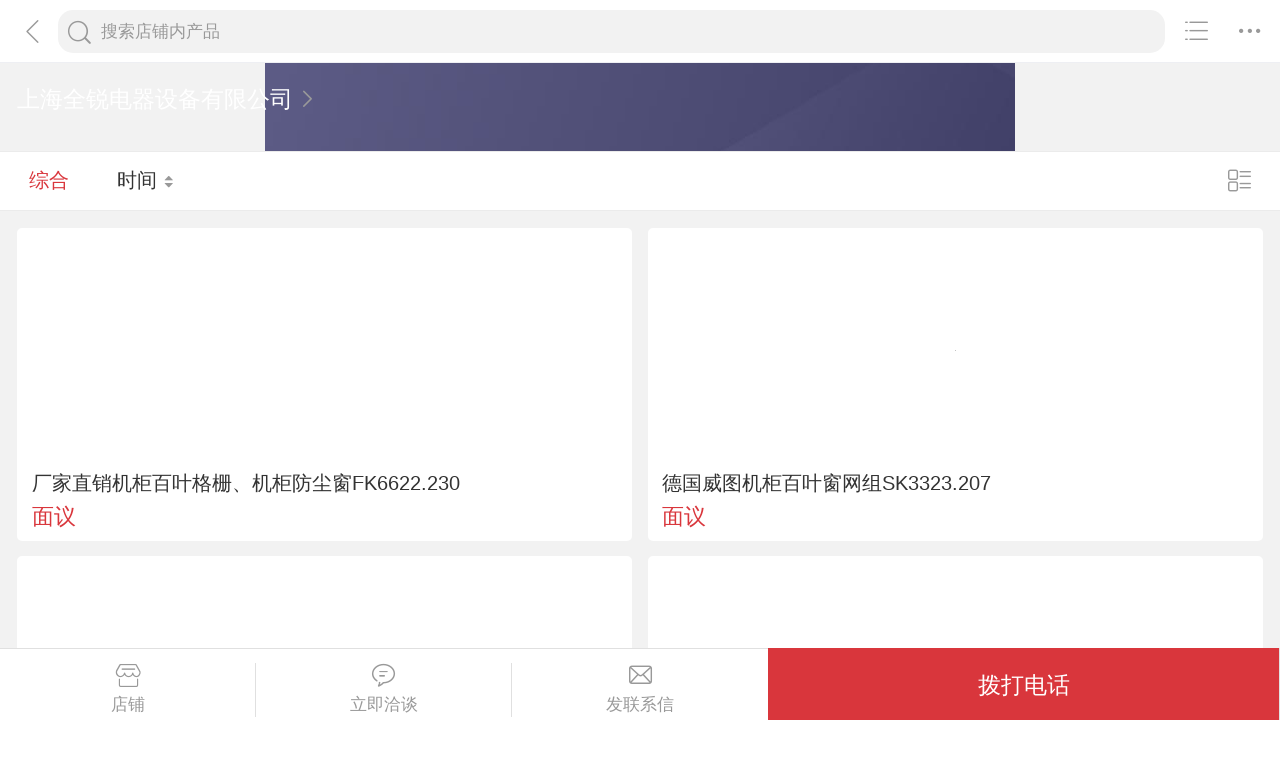

--- FILE ---
content_type: text/html; charset=utf-8
request_url: https://3g.made-in-china.com/company-zxyongfa/catalog-wblmeycvkaUO-1.html
body_size: 8452
content:
<!DOCTYPE html>
<html lang="zh-cn">
<head>
<title>机柜通风过滤网组-上海全锐电器设备有限公司产品列表，中国制造网移动站</title>
<meta http-equiv="Content-Type" content="text/html; charset=utf-8">
<meta http-equiv="keywords" content="机柜通风过滤网组，机柜通风过滤网组价格,机柜通风过滤网组上海全锐电器设备有限公司-中国制造网移动站">
<meta http-equiv="description" content="中国制造网移动站,上海全锐电器设备有限公司为您提供关于机柜通风过滤网组的众多产品信息，帮助您更快了解机柜通风过滤网组的产品信息。">
<meta http-equiv="Cache-Control" content="no-transform" />
<meta name="shenma-site-verification" content="9a6eba8434eabc8ebc8e0467aedd67e4_1489452836"/>
<meta name="viewport" content="width=device-width, height=device-height, initial-scale=1, user-scalable=no">
<meta name="format-detection" content="telephone=no">
<link rel="shortcut icon" href="/favicon.ico" />
<link rel="stylesheet" href="https://cn.micstatic.com/css/base/base_import-099437a1.css">
  <link rel="stylesheet" href="https://cn.micstatic.com/css/module/showroom/all_product-40358f9a.css">
<script></script>
</head>
<body>
<div class="container">

    <header class="c-hd">
        <!-- ko with: header -->
        <div class="topbar clearfix" data-bind="css: {'focus': searchOptionVisible}">
          <a class="icon icon-angle-left" href="javascript:void(0)" onclick="history.go(-1);"></a>
          <div class="search-component">
            <form id="showroomproductlist-search-form" action="/showroom/zxyongfa/products/" method="get" autocomplete="off">
              <div class="search">
                <div class="search-bd">
                  <div class="input-search">
                    <input type="text" class="js icon-times-circle"/>
                    <input id="plkeyword"
                           type="text"
                           name="plkeyword"
                           class="txt"
                           placeholder="搜索店铺内产品"
                           maxlength="100"
                           value=""
                           data-bind="value: plkeyword, event: {focus: onFocus, keyup: onKeyDownShowroom}"/>
                    <i class="icon icon-times-circle"></i>
                  </div>
                  <div class="search-go-btn" data-bind="tap: onSubmitShowroom" id="searchBtn">
                    <i class="icon icon-search"></i>
                  </div>
                </div>
              </div>
            </form>
          </div>
          <!-- 热门搜索 -->
          <div class="search-hot top-search" data-bind="visible:isHotsVisible">
            <dl class="top-search-item clear">
              <dt>热门搜索</dt>
                <dd><a href="//3g.made-in-china.com/showroom/zxyongfa/products/?plkeyword=祥明离心抽风机">祥明离心抽风机</a></dd>
                <dd><a href="//3g.made-in-china.com/showroom/zxyongfa/products/?plkeyword=配电柜文件夹">配电柜文件夹</a></dd>
                <dd><a href="//3g.made-in-china.com/showroom/zxyongfa/products/?plkeyword=机柜空调机小型">机柜空调机小型</a></dd>
                <dd><a href="//3g.made-in-china.com/showroom/zxyongfa/products/?plkeyword=机箱照明灯">机箱照明灯</a></dd>
                <dd><a href="//3g.made-in-china.com/showroom/zxyongfa/products/?plkeyword=威图KT-WJ-SND">威图KT-WJ-SND</a></dd>
                <dd><a href="//3g.made-in-china.com/showroom/zxyongfa/products/?plkeyword=LED照明灯条">LED照明灯条</a></dd>
                <dd><a href="//3g.made-in-china.com/showroom/zxyongfa/products/?plkeyword=机柜LED照明">机柜LED照明</a></dd>
                <dd><a href="//3g.made-in-china.com/showroom/zxyongfa/products/?plkeyword=机柜旁装空调">机柜旁装空调</a></dd>
                <dd><a href="//3g.made-in-china.com/showroom/zxyongfa/products/?plkeyword=全锐机柜空调">全锐机柜空调</a></dd>
                <dd><a href="//3g.made-in-china.com/showroom/zxyongfa/products/?plkeyword=祥明外转子电动机">祥明外转子电动机</a></dd>
                <dd><a href="//3g.made-in-china.com/showroom/zxyongfa/products/?plkeyword=机柜空调压缩机">机柜空调压缩机</a></dd>
                <dd><a href="//3g.made-in-china.com/showroom/zxyongfa/products/?plkeyword=机柜空调电气柜空调">机柜空调电气柜空调</a></dd>
                <dd><a href="//3g.made-in-china.com/showroom/zxyongfa/products/?plkeyword=控制机柜空调">控制机柜空调</a></dd>
                <dd><a href="//3g.made-in-china.com/showroom/zxyongfa/products/?plkeyword=外转子后向风机">外转子后向风机</a></dd>
                <dd><a href="//3g.made-in-china.com/showroom/zxyongfa/products/?plkeyword=a4机柜文件夹">a4机柜文件夹</a></dd>
            </dl>
          </div>
          <div class="top-menu">
            <i class="icon icon-ellipsis-h" data-bind="tap: onToggleMore, css: {'active': isMoreVisible}"></i>
            <b class="dot" style="display: none;" data-bind="visible:hasTmMessage"></b>
            <ul class="top-menu-lst" style="display:none" data-bind="visible: isMoreVisible">
              <li>
                <a href="https://3g.made-in-china.com" class="top-menu-sub"><i class="icon icon-home"></i>首页</a>
              </li>
              <li>
                <a href="https://3g.made-in-china.com/catalog/" class="top-menu-sub"><i class="icon icon-list-other-o"></i>产品分类</a>
              </li>
              <li>
              <span data-bind="tap:onTapTmLink" data-status="" class="top-menu-sub js-tm-link ">
                <i class="icon icon-comments-o"></i>消息<b class="dot" style="display: none;" data-bind="visible:hasTmMessage"></b>
              </span>
              </li>
              <li data-bind="true">
                <a href="https://3g.made-in-china.com/login" class="top-menu-sub">
                  <i class="icon icon-user-o"></i>登录/注册
                </a>
              </li>
                <li>
                  <a href="https://3g.made-in-china.com/search" class="top-menu-sub">
                    <i class="icon icon-search"></i> 搜索
                  </a>
                </li>
            </ul>
          </div>
          <div class="top-share">
            <a href="//3g.made-in-china.com/company-zxyongfa/catalog.html"><i class="icon icon-list-other-o"></i></a>
          </div>
        </div>
        <!-- /ko -->    </header>

    <div class="c-bd">
        
<!-- header -->
<div class="co-header">
  <h1 class="h">
    <a id="comName" href="/company-zxyongfa/info.html"><span>上海全锐电器设备有限公司</span> <i class="icon icon-angle-right"></i></a>
  </h1>
  <div class="auth">
    
    
  </div>
</div>

<div class="list-toolbar clearfix">
<form id="showroomproductlist-search-form" action="/showroom/zxyongfa/products/" method="get" autocomplete="off">
  <div class="search search-focus">
    <div class="search-bd">
      <div class="filter">
        <a href="/showroom/zxyongfa/products/?logUserName&#x3D;zxyongfa&amp;groupId&#x3D;wblmeycvkaUO&amp;page&#x3D;1&amp;order&#x3D;0" class="active">综合</a>
        <a href="/showroom/zxyongfa/products/?logUserName&#x3D;zxyongfa&amp;groupId&#x3D;wblmeycvkaUO&amp;page&#x3D;1&amp;order&#x3D;1" >时间 <i class="icon icon-arrow-default"></i></a>
      </div>
      <!--<div class="input-search">-->
        <!--<input type="text" class="icon-times-circle"/>-->
        <!--<input id="plkeyword"-->
               <!--type="text"-->
               <!--name="plkeyword"-->
               <!--class="txt"-->
               <!--placeholder="请输入产品名称"-->
               <!--maxlength="100"-->
               <!--value=""/>-->
        <!--<i class="icon icon-list-other-o js-productgroup"></i>-->
      <!--</div>-->
      <div class="showview-mode">
          <a href="/showroom/zxyongfa/products/?logUserName&#x3D;zxyongfa&amp;groupId&#x3D;wblmeycvkaUO&amp;page&#x3D;1&amp;Picmode&#x3D;true">
            <i class="icon icon-list-o"></i></a>
      </div>
    </div>
  </div>
</form></div>


  <ul class="card-lst clear">
      <li class="prod-item js-sc-expo" data-sc="prodId: hqbnlQxKHwpV,comId:hoPJlGVvgCUR,comName: 上海全锐电器设备有限公司">
        <div class="prod-in">
          <div class="prod-img">
            <a href="/gongying/zxyongfa-hqbnlQxKHwpV.html">
                      <img class="lazy" data-original="https://image.cn.made-in-china.com/cnimg/prod_9da67JaW2J74/0/厂家直销机柜百叶格栅-机柜防尘窗FK_800x800.jpg" alt="">
                      <noscript><img  src="https://image.cn.made-in-china.com/cnimg/prod_9da67JaW2J74/0/厂家直销机柜百叶格栅-机柜防尘窗FK_800x800.jpg" alt=""></noscript>
            </a>
          </div>
          <div class="prod-info">
            <h4 class="prod-name"><a
                href="/gongying/zxyongfa-hqbnlQxKHwpV.html">厂家直销机柜百叶格栅、机柜防尘窗FK6622.230</a>
            </h4>
            <p class="prod-price noprice">
              <span class="price">面议</span>
            </p>
          </div>
        </div>
      </li>
      <li class="prod-item js-sc-expo" data-sc="prodId: xMWQlKrygdYE,comId:hoPJlGVvgCUR,comName: 上海全锐电器设备有限公司">
        <div class="prod-in">
          <div class="prod-img">
            <a href="/gongying/zxyongfa-xMWQlKrygdYE.html">
                      <img class="lazy" data-original="https://image.cn.made-in-china.com/cnimg/prod_7d66fdbw94bF/0/德国威图机柜百叶窗网组SK_800x800.jpg" alt="">
                      <noscript><img  src="https://image.cn.made-in-china.com/cnimg/prod_7d66fdbw94bF/0/德国威图机柜百叶窗网组SK_800x800.jpg" alt=""></noscript>
            </a>
          </div>
          <div class="prod-info">
            <h4 class="prod-name"><a
                href="/gongying/zxyongfa-xMWQlKrygdYE.html">德国威图机柜百叶窗网组SK3323.207</a>
            </h4>
            <p class="prod-price noprice">
              <span class="price">面议</span>
            </p>
          </div>
        </div>
      </li>
      <li class="prod-item js-sc-expo" data-sc="prodId: CeIxjiZDkFpg,comId:hoPJlGVvgCUR,comName: 上海全锐电器设备有限公司">
        <div class="prod-in">
          <div class="prod-img">
            <a href="/gongying/zxyongfa-CeIxjiZDkFpg.html">
                      <img class="lazy" data-original="https://image.cn.made-in-china.com/cnimg/prod_ad0C2Set3f73/0/FK-对应的是全锐风机及百叶窗ZL_800x800.jpg" alt="">
                      <noscript><img  src="https://image.cn.made-in-china.com/cnimg/prod_ad0C2Set3f73/0/FK-对应的是全锐风机及百叶窗ZL_800x800.jpg" alt=""></noscript>
            </a>
          </div>
          <div class="prod-info">
            <h4 class="prod-name"><a
                href="/gongying/zxyongfa-CeIxjiZDkFpg.html">FK6623.230对应的是全锐风机及百叶窗ZL-803.230</a>
            </h4>
            <p class="prod-price noprice">
              <span class="price">面议</span>
            </p>
          </div>
        </div>
      </li>
      <li class="prod-item js-sc-expo" data-sc="prodId: fbDnWtMEOOrh,comId:hoPJlGVvgCUR,comName: 上海全锐电器设备有限公司">
        <div class="prod-in">
          <div class="prod-img">
            <a href="/gongying/zxyongfa-fbDnWtMEOOrh.html">
                      <img class="lazy" data-original="https://image.cn.made-in-china.com/cnimg/prod_cddL3s8r0f8h/0/全锐  扇及出口过滤器QR_800x800.jpg" alt="">
                      <noscript><img  src="https://image.cn.made-in-china.com/cnimg/prod_cddL3s8r0f8h/0/全锐  扇及出口过滤器QR_800x800.jpg" alt=""></noscript>
            </a>
          </div>
          <div class="prod-info">
            <h4 class="prod-name"><a
                href="/gongying/zxyongfa-fbDnWtMEOOrh.html">全锐  扇及出口过滤器QR3324.230</a>
            </h4>
            <p class="prod-price noprice">
              <span class="price">面议</span>
            </p>
          </div>
        </div>
      </li>
      <li class="prod-item js-sc-expo" data-sc="prodId: NelEWMqKLwUr,comId:hoPJlGVvgCUR,comName: 上海全锐电器设备有限公司">
        <div class="prod-in">
          <div class="prod-img">
            <a href="/gongying/zxyongfa-NelEWMqKLwUr.html">
                      <img class="lazy" data-original="https://image.cn.made-in-china.com/cnimg/prod_9dcCbJ2q2p6b/0/全锐机柜顶装风机SD_800x800.jpg" alt="">
                      <noscript><img  src="https://image.cn.made-in-china.com/cnimg/prod_9dcCbJ2q2p6b/0/全锐机柜顶装风机SD_800x800.jpg" alt=""></noscript>
            </a>
          </div>
          <div class="prod-info">
            <h4 class="prod-name"><a
                href="/gongying/zxyongfa-NelEWMqKLwUr.html">全锐机柜顶装风机SD190</a>
            </h4>
            <p class="prod-price noprice">
              <span class="price">面议</span>
            </p>
          </div>
        </div>
      </li>
      <li class="prod-item js-sc-expo" data-sc="prodId: HbiJzXeDAORo,comId:hoPJlGVvgCUR,comName: 上海全锐电器设备有限公司">
        <div class="prod-in">
          <div class="prod-img">
            <a href="/gongying/zxyongfa-HbiJzXeDAORo.html">
                      <img class="lazy" data-original="https://image.cn.made-in-china.com/cnimg/prod_7d7C9G5D8D8k/0/上海全锐提供机器人散热通风网组ZL-A_800x800.jpg" alt="">
                      <noscript><img  src="https://image.cn.made-in-china.com/cnimg/prod_7d7C9G5D8D8k/0/上海全锐提供机器人散热通风网组ZL-A_800x800.jpg" alt=""></noscript>
            </a>
          </div>
          <div class="prod-info">
            <h4 class="prod-name"><a
                href="/gongying/zxyongfa-HbiJzXeDAORo.html">上海全锐提供机器人散热通风网组ZL9802A.230</a>
            </h4>
            <p class="prod-price noprice">
              <span class="price">面议</span>
            </p>
          </div>
        </div>
      </li>
      <li class="prod-item js-sc-expo" data-sc="prodId: cqInZAWMfwUe,comId:hoPJlGVvgCUR,comName: 上海全锐电器设备有限公司">
        <div class="prod-in">
          <div class="prod-img">
            <a href="/gongying/zxyongfa-cqInZAWMfwUe.html">
                      <img class="lazy" data-original="https://image.cn.made-in-china.com/cnimg/prod_cd2CfD9r0v4H/0/外形尺寸-的通风过滤网ZL_800x800.jpg" alt="">
                      <noscript><img  src="https://image.cn.made-in-china.com/cnimg/prod_cd2CfD9r0v4H/0/外形尺寸-的通风过滤网ZL_800x800.jpg" alt=""></noscript>
            </a>
          </div>
          <div class="prod-info">
            <h4 class="prod-name"><a
                href="/gongying/zxyongfa-cqInZAWMfwUe.html">外形尺寸204*204的通风过滤网ZL-804</a>
            </h4>
            <p class="prod-price noprice">
              <span class="price">面议</span>
            </p>
          </div>
        </div>
      </li>
      <li class="prod-item js-sc-expo" data-sc="prodId: IbixZtWLZdRM,comId:hoPJlGVvgCUR,comName: 上海全锐电器设备有限公司">
        <div class="prod-in">
          <div class="prod-img">
            <a href="/gongying/zxyongfa-IbixZtWLZdRM.html">
                      <img class="lazy" data-original="https://image.cn.made-in-china.com/cnimg/prod_5deCfD2r2qex/0/开孔尺寸-的塑料百叶窗ZL_800x800.jpg" alt="">
                      <noscript><img  src="https://image.cn.made-in-china.com/cnimg/prod_5deCfD2r2qex/0/开孔尺寸-的塑料百叶窗ZL_800x800.jpg" alt=""></noscript>
            </a>
          </div>
          <div class="prod-info">
            <h4 class="prod-name"><a
                href="/gongying/zxyongfa-IbixZtWLZdRM.html">开孔尺寸122*122的塑料百叶窗ZL-803</a>
            </h4>
            <p class="prod-price noprice">
              <span class="price">面议</span>
            </p>
          </div>
        </div>
      </li>
      <li class="prod-item js-sc-expo" data-sc="prodId: ebIQutHKnZUN,comId:hoPJlGVvgCUR,comName: 上海全锐电器设备有限公司">
        <div class="prod-in">
          <div class="prod-img">
            <a href="/gongying/zxyongfa-ebIQutHKnZUN.html">
                      <img class="lazy" data-original="https://image.cn.made-in-china.com/cnimg/prod_1d8Cdy296Kdm/0/充电桩专用百叶窗ZL_800x800.jpg" alt="">
                      <noscript><img  src="https://image.cn.made-in-china.com/cnimg/prod_1d8Cdy296Kdm/0/充电桩专用百叶窗ZL_800x800.jpg" alt=""></noscript>
            </a>
          </div>
          <div class="prod-info">
            <h4 class="prod-name"><a
                href="/gongying/zxyongfa-ebIQutHKnZUN.html">充电桩专用百叶窗ZL9804</a>
            </h4>
            <p class="prod-price noprice">
              <span class="price">面议</span>
            </p>
          </div>
        </div>
      </li>
      <li class="prod-item js-sc-expo" data-sc="prodId: BegQVovPkZYw,comId:hoPJlGVvgCUR,comName: 上海全锐电器设备有限公司">
        <div class="prod-in">
          <div class="prod-img">
            <a href="/gongying/zxyongfa-BegQVovPkZYw.html">
                      <img class="lazy" data-original="https://image.cn.made-in-china.com/cnimg/prod_fd5Cad9q2k8g/0/上海全锐圆形防水百叶窗-通风散热百叶窗ZL-A-ZL-A_800x800.jpg" alt="">
                      <noscript><img  src="https://image.cn.made-in-china.com/cnimg/prod_fd5Cad9q2k8g/0/上海全锐圆形防水百叶窗-通风散热百叶窗ZL-A-ZL-A_800x800.jpg" alt=""></noscript>
            </a>
          </div>
          <div class="prod-info">
            <h4 class="prod-name"><a
                href="/gongying/zxyongfa-BegQVovPkZYw.html">上海全锐圆形防水百叶窗 通风散热百叶窗ZL9801A ZL9802A</a>
            </h4>
            <p class="prod-price noprice">
              <span class="price">面议</span>
            </p>
          </div>
        </div>
      </li>
      <li class="prod-item js-sc-expo" data-sc="prodId: woLxdQMrbFYn,comId:hoPJlGVvgCUR,comName: 上海全锐电器设备有限公司">
        <div class="prod-in">
          <div class="prod-img">
            <a href="/gongying/zxyongfa-woLxdQMrbFYn.html">
                      <img class="lazy" data-original="https://image.cn.made-in-china.com/cnimg/prod_edbCfb4n4n5t/0/上海全锐长条形树脂通风过滤网ZL-A机柜百叶窗_800x800.jpg" alt="">
                      <noscript><img  src="https://image.cn.made-in-china.com/cnimg/prod_edbCfb4n4n5t/0/上海全锐长条形树脂通风过滤网ZL-A机柜百叶窗_800x800.jpg" alt=""></noscript>
            </a>
          </div>
          <div class="prod-info">
            <h4 class="prod-name"><a
                href="/gongying/zxyongfa-woLxdQMrbFYn.html">上海全锐长条形树脂通风过滤网ZL9808A机柜百叶窗</a>
            </h4>
            <p class="prod-price noprice">
              <span class="price">面议</span>
            </p>
          </div>
        </div>
      </li>
      <li class="prod-item js-sc-expo" data-sc="prodId: wMznNDeJldpO,comId:hoPJlGVvgCUR,comName: 上海全锐电器设备有限公司">
        <div class="prod-in">
          <div class="prod-img">
            <a href="/gongying/zxyongfa-wMznNDeJldpO.html">
                      <img class="lazy" data-original="https://image.cn.made-in-china.com/cnimg/prod_edbCbbbk5ydy/0/全锐出品ABS正方形树脂百叶窗配风机ZL_800x800.jpg" alt="">
                      <noscript><img  src="https://image.cn.made-in-china.com/cnimg/prod_edbCbbbk5ydy/0/全锐出品ABS正方形树脂百叶窗配风机ZL_800x800.jpg" alt=""></noscript>
            </a>
          </div>
          <div class="prod-info">
            <h4 class="prod-name"><a
                href="/gongying/zxyongfa-wMznNDeJldpO.html">全锐出品ABS正方形树脂百叶窗配风机ZL805</a>
            </h4>
            <p class="prod-price noprice">
              <span class="price">面议</span>
            </p>
          </div>
        </div>
      </li>
  </ul>


<!-- 您还可以搜索 -->
<input type="hidden" id="sensor_pg_v" value="tp:104,stp:10405" />

<div class="crumb">
    <a href="/">中国制造网</a>
    <span>&gt;</span>
    <a href="/company-zxyongfa/">展示厅首页</a>
    <span>&gt;</span>
    <a href="/company-zxyongfa/catalog-1.html">全部产品</a>
</div>
<div class="send-message miccn-contact" id="">
  <!-- 首页底部导航 -->

  <!--除首页以外其它页底部导航-->
    <button type="button" class="ft-show js-show">
      <i class="icon icon-showroom-nav-shop"></i>店铺
    </button>
    <button type="button" class="ft-tm js-tm">
      <i class="icon icon-comments-o"></i>立即洽谈
    </button>

    <button type="button" class="ft-msg js-msg js-source"
       data-href="/sendinquiry/shrom-zxyongfa-hoPJlGVvgCUR.html#shrom">
      <i class="icon icon-envelope-o"></i>发联系信
    </button>

    <button type="button" class="ft-call js-call" data-level="0" data-province="上海市">拨打电话</button>
</div>

  <div class="pop-alpha js-call-pop" style="display:none;">
    <div class="pop-tip js-call-inner">
      <h3>上海全锐电器设备有限公司</h3>
        <ul class="pop-bd">
            <li>联系人：张
              先生
            </li>
               <li>手机：<a class="js-ga-tel" mobile="mobile" data-position="pop-mobile" href=""></a></li>
        </ul>
    </div>
    <div class="pop-cancel-btn js-pop-cancel">取消</div>
    <input type="hidden" name="charCodeTel" value="-">
    <input type="hidden" name="charCodeMobile" value="&amp;#x0031;&amp;#x0037;&amp;#x0037;&amp;#x0031;&amp;#x0037;&amp;#x0034;&amp;#x0038;&amp;#x0033;&amp;#x0033;&amp;#x0030;&amp;#x0035;">
  </div>
<div id="categories-selector" class="alpha">
  <div class="sideslip">
    <a href="javascript:void(0);" class="sideslip-close unlight js-sides-lip">
      <i class="icon icon-angle-double-right js-gouphide"></i>
    </a>

    <div class="sideslip-main scrollable">
      <div class="sideslip-hd">
        产品分组
      </div>
      <div class="sideslip-bd">
        <ul class="list list-cata list-cata-sideslip">
          <li class="item">
            <a href="/company-zxyongfa/catalog-1.html"
               class="item-text ">所有分组</a>
            <i class="icon icon-check-mark "></i>
          </li>
            <li class="item">
              <a href="/company-zxyongfa/catalog-teiQUwDEmGrT-1.html"
                 class="item-text">机柜空调</a>
              <i class="icon icon-check-mark "></i>
            </li>
            <li class="item">
              <a href="/company-zxyongfa/catalog-wblmeycvkaUO-1.html"
                 class="item-text">机柜通风过滤网组</a>
              <i class="icon icon-check-mark active"></i>
            </li>
            <li class="item">
              <a href="/company-zxyongfa/catalog-rqDmwibObaRz-1.html"
                 class="item-text">机柜文件夹</a>
              <i class="icon icon-check-mark "></i>
            </li>
            <li class="item">
              <a href="/company-zxyongfa/catalog-PMWnlqTKqapG-1.html"
                 class="item-text">机柜照明灯（LED）</a>
              <i class="icon icon-check-mark "></i>
            </li>
            <li class="item">
              <a href="/company-zxyongfa/catalog-GMlEpnICFtUA-1.html"
                 class="item-text">离心风机</a>
              <i class="icon icon-check-mark "></i>
            </li>
        </ul>
      </div>
    </div>
  </div>
</div><div class="pop-tel js-pop-tel" style="display:none;">
  <div class="pop-tel-hd">
    <h3><input type="checkbox" id="check" name="check" value="1" checked/> <label for="check"></label>将联系方式以短信形式发送到手机</h3>
    <i class="icon icon-close js-pop-close"></i>
  </div>
  <div class="pop-tel-bd">
    <form action="" id="form-tel">
      <ul class="fieldset">
        <li class="field">
          <div class="field-tel">
            <input class="txt" type="text" name="mobile" id="mobile"  maxlength="11" placeholder="请输入您的手机号码" />
            <div class="form-error form-error-mobile"style="display: none;"></div>
          </div>
        </li>
        <li class="field">
          <div class="field-code clear">
            <input class="txt txt-code" type="text" name="code" id="code" placeholder="请输入手机验证码" maxlength="6" />
            <button class="btn btn-s btn-default btn-code" type="button" id="sendCode">获取验证码</button>
          </div>
          <div class="form-error form-error-code" style="display: none;"></div>
        </li>
        <li class="field">
          <button type="button" class="btn btn-primary btn-m btn-strip js-submit">提交</button>
        </li>
        <li class="field">
          联系方式发送到您手机，方便您记录、查找，高效和商家沟通
        </li>
      </ul>
    </form>
  </div>
  <!--<div class="pop-tel-ft">-->
    <!--<a href="/login" class="btn btn-info-light">登录</a>-->
    <!--<a href="/register" class="btn btn-white">注册</a>-->
    <!--<p>登录或注册可直接查看电话码号</p>-->
  <!--</div>-->
</div><input type="hidden" name="ctComId" value="" />
<input type="hidden" name="ctLogUserName" value="" />
<input type="hidden" name="logUserName" value="zxyongfa" />
<input type="hidden" name="customerEncUserId" value="hoPJlGVvgCUR" />
<input type="hidden" name="tmParams" value="eyJkb21haW5Vc2VySWQiOiJob1BKbEdWdmdDVVJfMDAiLCJkb21haW5Vc2VyTmFtZSI6Inp4eW9uZ2ZhIn0%3D" />
<input type="hidden" id="huaweiXCode" value="" />
<input type="hidden" id="comNames" value="上海全锐电器设备有限公司">
<input type="hidden" id="comId" value="hoPJlGVvgCUR">


    </div>

<!--<div class="alpha-page" style="display:none;" data-bind="visible:header.searchOptionVisible"></div>-->
  <div class="search-alpha" style="display: none;" data-bind="visible:header.searchOptionVisible"></div>
<div class="footer" data-bind="with: footer">
    <div class="footer-bar">
        <div class="user-login-info">
                <div class="user-entrance">
                    <a class="lnk-login" href="https://3g.made-in-china.com/login/">登录</a>
                    <a class="login-register" href="https://3g.made-in-china.com/register/">注册</a>
                </div>
        </div>

    </div>
    <div class="visit-mode">
        <span class="gray-light">触屏版</span>
        <a href="http://cn.made-in-china.com?site_preference=normal">电脑版</a>
    </div>
    <div class="copyright gray-light">
        Copyright © 2026 焦点科技股份有限公司.版权所有 <br />
      江苏省南京市浦口区丽景路7号焦点科技大厦
    </div>
</div>


<!--
* 事件名称：setProfile（登录用户记录 ）
* fullname: 登录名
* compnay_id: 公司id（密文）
* company_name: 焦点科技股份有限公司
* register_time: 注册时间（2021/11/12）
* company_type: 公司类型（0：采购商，1:供应商，两者都是）
* supplier_rank: 会员等级（0：免费会员，25：基础版，30：高级版）
* is_certificate: 是否认证（1：认证，0:未认证）
-->

<input type="hidden" value="" id="scVisitComId" />
<input type="hidden" value="" id="scUserId" />
<input type="hidden" value="" id="scCompanyName" />
<input type="hidden" value="" id="scLogUserName" />
<input type="hidden" value="" id="scRegisterTime" />
<input type="hidden" value="" id="scCompanyType" />
<input type="hidden" value="" id="scSupplierRank" />
<input type="hidden" value="" id="scCertificate" />
<input type="hidden" value="" id="operatorNo" />

<!--
* 神策自定义埋点--需求：夏静	开发：汪妹
* 事件名称：ViewDetail(浏览展示厅)
* detail_page_type : 页面名称(如：展示厅首页，可直接获取当前页面url)
* company_name: 公司名称
* product_id: 如是产品详情页则上报产品id(上报密文id)
* company_id: 其它页面上报公司id
* supplier_rank: 会员等级（0：免费会员，25：基础版会员，30：高级版会员）
* is_certificate: 是否认证(1:是，0：否）
* industry: 所属行业（如：1960000000）
-->

<input type="hidden" id="comNames" value="上海全锐电器设备有限公司">
<input type="hidden" id="comId" value="hoPJlGVvgCUR">
<input type="hidden" id="supplierRank" value="0">
<input type="hidden" id="certificate" value="0">
<input type="hidden" id="productId" value="">
<input type="hidden" id="industry" value="">


<!-- ko with: footer -->
<div class="goto-top" data-bind="tap: gotop" style="display: none">
    <i class="icon icon-backtop"></i>
</div>
<!-- /ko --></div>
    <script type="text/javascript">var require = {"baseUrl":"//cn.micstatic.com/js"};</script>
<script type="text/javascript" src="//cn.micstatic.com/lib/require.min.js" data-main="//cn.micstatic.com/js/showroom/products/index-836a9b5e.js"></script>


      <script>
        (function(para) {
          var p = para.sdk_url, n = para.name, w = window, d = document, s = 'script',x = null,y = null;
          if(typeof(w['sensorsDataAnalytic201505']) !== 'undefined') {
            return false;
          }
          w['sensorsDataAnalytic201505'] = n;
          w[n] = w[n] || function(a) {return function() {(w[n]._q = w[n]._q || []).push([a, arguments]);}};
          var ifs = [,'use','init', 'track','quick','register','registerPage','registerOnce','trackSignup', 'trackAbtest', 'setProfile','setOnceProfile','appendProfile', 'incrementProfile', 'deleteProfile', 'unsetProfile', 'identify','login','logout','trackLink','clearAllRegister','getAppStatus'];
          for (var i = 0; i < ifs.length; i++) {
            w[n][ifs[i]] = w[n].call(null, ifs[i]);
          }
          if (!w[n]._t) {
            x = d.createElement(s), y = d.getElementsByTagName(s)[0];
            x.async = 1;
            x.src = p;
            x.setAttribute('charset','UTF-8');
            w[n].para = para;
            y.parentNode.insertBefore(x, y);
          }
        })({
          sdk_url: '/js/scanalytics/sensorsdata1.25.6.js',
          heatmap_url: '/js/scanalytics/heatmap1.15.12.js',
          name: 'sensors',
          server_url: 'https://fa.micstatic.com/sc/sa?project=abiz',
          heatmap: {
            //default 表示开启，自动采集 $WebClick 事件，可以设置 'not_collect' 表示关闭。
            clickmap:'default',
            //default 表示开启，自动采集 $WebStay 事件，可以设置 'not_collect' 表示关闭。
            scroll_notice_map:'not_collect'
          }
        });
        sensors.registerPage({
          platform_type: '2',   //1:PC端，2:触屏端
          sdk: '触屏'
        });
        sensors.quick('autoTrack');
      </script>
    <script type="text/javascript" charset="utf-8" src="/js/scanalytics/exposure/index.js"></script>
    <script>
      window.onload = function(){
        /* jshint ignore:start */
        /* @date 2023/0906
        * @author wangmei
        */
        //初始化曝光埋点
        var sensorsExpo = window.sensors;
        sensorsExpo.use('Exposure');
        sensorsExpo.init();
    
        //获取页面隐藏元素中上报埋点的值
        var sensorVal = $('#sensor_pg_v').val();
    
        //解析并返回json格式
        var sensorObj = sensorVal ? getSensorValue(sensorVal) : {};
    
        // 初始化 properties 对象
        var properties = {
            pg_tp: sensorObj.tp,
            pg_stp: sensorObj.stp,
            pg_search_material: sensorObj.m,
            pg_search_type: sensorObj.t,
            pg_si: sensorObj.si,
            pg_search_result: sensorObj.r
        };
    
        // 移除空值
        if(properties){
          removeEmpty(properties);
        }
    
        $('.js-sc-expo').each(function(){
            // 设置曝光元素事件名称
            $(this).attr("data-sensors-exposure-event-name", "webexpo");
    
            //解析并返回当前li上埋点的数据
            var obj = getSensorValue($(this).data('sc'));
    
            // 确保 obj 存在
            if (obj) {
                if(obj.prodId) properties.product_id = obj.prodId;
                if(obj.comId) properties.company_id = obj.comId;
                if(obj.comName) properties.company_name = obj.comName;
                if(obj.m) properties.pg_search_material = obj.m;
            }
    
            // 设置曝光元素配置及自定义属性
            $(this).attr(
                  "data-sensors-exposure-option",
                  JSON.stringify({
                    config: {
                      area_rate: 0.5,
                      stay_duration: 3,
                      repeated: true
                    },
                    properties: properties
                  })
            );
        });
        /*jshint ignore:end*/
      }
    
      //移除对象中的空值
      function removeEmpty(obj) {
        Object.keys(obj).forEach(function (key){
          if (obj[key] === null || obj[key] === undefined || obj[key] === '') {
            delete obj[key];
          }
        });
        return obj;
      }
    
      //解析隐藏域中的值
      function getSensorValue(values) {
        values = values.split(',');
        var sensorRes = {};
        for (var i = 0; i < values.length; i++) {
          var keyValue = values[i].split(':');
          var key = keyValue[0].trim();
          var value = keyValue[1].trim().replace(/'/g, "");
          sensorRes[key] = value;
        }
    
        return sensorRes;
      }
    </script>
  <script type="text/javascript">
  	(function(win, doc) {
  		var s = doc.createElement('script'),
  			h = doc.getElementsByTagName('head')[0],
  			_load = function() {
  			if(typeof Probe !== 'undefined'){
  		        (new Probe({options:{cookies:["pid","sid",'session'],pageCollectionDelay:0}})).start();
  		    }
  		};
  		s.type = 'text/javascript';
  		s.charset = 'utf-8';
  		s.async = true;
  		s.src = "//discovery.micstatic.com/mic.probe.js?r=1747713583702";
  		h.parentNode.appendChild(s);
  		s.onreadystatechange=function() {
  			if (s.readyState==='complete') {
  				_load();
  			}
  		};
  		s.onload=_load;
  	})(window, document);
  </script>
</body>
</html>

--- FILE ---
content_type: application/javascript
request_url: https://cn.micstatic.com/js/base.js
body_size: 65701
content:
(function(){function e(e){function t(t,n,r,i,o,a){for(;o>=0&&a>o;o+=e){var u=i?i[o]:o;r=n(r,t[u],u,t)}return r}return function(n,r,i,o){r=b(r,o,4);var a=!N(n)&&y.keys(n),u=(a||n).length,s=e>0?0:u-1;return arguments.length<3&&(i=n[a?a[s]:s],s+=e),t(n,r,i,a,s,u)}}function t(e){return function(t,n,r){n=x(n,r);for(var i=E(t),o=e>0?0:i-1;o>=0&&i>o;o+=e)if(n(t[o],o,t))return o;return-1}}function n(e,t,n){return function(r,i,o){var a=0,u=E(r);if("number"==typeof o)e>0?a=o>=0?o:Math.max(o+u,a):u=o>=0?Math.min(o+1,u):o+u+1;else if(n&&o&&u)return o=n(r,i),r[o]===i?o:-1;if(i!==i)return o=t(l.call(r,a,u),y.isNaN),o>=0?o+a:-1;for(o=e>0?a:u-1;o>=0&&u>o;o+=e)if(r[o]===i)return o;return-1}}function r(e,t){var n=O.length,r=e.constructor,i=y.isFunction(r)&&r.prototype||u,o="constructor";for(y.has(e,o)&&!y.contains(t,o)&&t.push(o);n--;)(o=O[n])in e&&e[o]!==i[o]&&!y.contains(t,o)&&t.push(o)}var i=this,o=i._,a=Array.prototype,u=Object.prototype,s=Function.prototype,c=a.push,l=a.slice,f=u.toString,p=u.hasOwnProperty,d=Array.isArray,h=Object.keys,v=s.bind,g=Object.create,m=function(){},y=function(e){return e instanceof y?e:this instanceof y?void(this._wrapped=e):new y(e)};"undefined"!=typeof exports?("undefined"!=typeof module&&module.exports&&(exports=module.exports=y),exports._=y):i._=y,y.VERSION="1.8.3";var b=function(e,t,n){if(void 0===t)return e;switch(null==n?3:n){case 1:return function(n){return e.call(t,n)};case 2:return function(n,r){return e.call(t,n,r)};case 3:return function(n,r,i){return e.call(t,n,r,i)};case 4:return function(n,r,i,o){return e.call(t,n,r,i,o)}}return function(){return e.apply(t,arguments)}},x=function(e,t,n){return null==e?y.identity:y.isFunction(e)?b(e,t,n):y.isObject(e)?y.matcher(e):y.property(e)};y.iteratee=function(e,t){return x(e,t,1/0)};var w=function(e,t){return function(n){var r=arguments.length;if(2>r||null==n)return n;for(var i=1;r>i;i++)for(var o=arguments[i],a=e(o),u=a.length,s=0;u>s;s++){var c=a[s];t&&void 0!==n[c]||(n[c]=o[c])}return n}},T=function(e){if(!y.isObject(e))return{};if(g)return g(e);m.prototype=e;var t=new m;return m.prototype=null,t},k=function(e){return function(t){return null==t?void 0:t[e]}},C=Math.pow(2,53)-1,E=k("length"),N=function(e){var t=E(e);return"number"==typeof t&&t>=0&&C>=t};y.each=y.forEach=function(e,t,n){t=b(t,n);var r,i;if(N(e))for(r=0,i=e.length;i>r;r++)t(e[r],r,e);else{var o=y.keys(e);for(r=0,i=o.length;i>r;r++)t(e[o[r]],o[r],e)}return e},y.map=y.collect=function(e,t,n){t=x(t,n);for(var r=!N(e)&&y.keys(e),i=(r||e).length,o=Array(i),a=0;i>a;a++){var u=r?r[a]:a;o[a]=t(e[u],u,e)}return o},y.reduce=y.foldl=y.inject=e(1),y.reduceRight=y.foldr=e(-1),y.find=y.detect=function(e,t,n){var r;return r=N(e)?y.findIndex(e,t,n):y.findKey(e,t,n),void 0!==r&&-1!==r?e[r]:void 0},y.filter=y.select=function(e,t,n){var r=[];return t=x(t,n),y.each(e,function(e,n,i){t(e,n,i)&&r.push(e)}),r},y.reject=function(e,t,n){return y.filter(e,y.negate(x(t)),n)},y.every=y.all=function(e,t,n){t=x(t,n);for(var r=!N(e)&&y.keys(e),i=(r||e).length,o=0;i>o;o++){var a=r?r[o]:o;if(!t(e[a],a,e))return!1}return!0},y.some=y.any=function(e,t,n){t=x(t,n);for(var r=!N(e)&&y.keys(e),i=(r||e).length,o=0;i>o;o++){var a=r?r[o]:o;if(t(e[a],a,e))return!0}return!1},y.contains=y.includes=y.include=function(e,t,n,r){return N(e)||(e=y.values(e)),("number"!=typeof n||r)&&(n=0),y.indexOf(e,t,n)>=0},y.invoke=function(e,t){var n=l.call(arguments,2),r=y.isFunction(t);return y.map(e,function(e){var i=r?t:e[t];return null==i?i:i.apply(e,n)})},y.pluck=function(e,t){return y.map(e,y.property(t))},y.where=function(e,t){return y.filter(e,y.matcher(t))},y.findWhere=function(e,t){return y.find(e,y.matcher(t))},y.max=function(e,t,n){var r,i,o=-1/0,a=-1/0;if(null==t&&null!=e){e=N(e)?e:y.values(e);for(var u=0,s=e.length;s>u;u++)(r=e[u])>o&&(o=r)}else t=x(t,n),y.each(e,function(e,n,r){((i=t(e,n,r))>a||i===-1/0&&o===-1/0)&&(o=e,a=i)});return o},y.min=function(e,t,n){var r,i,o=1/0,a=1/0;if(null==t&&null!=e){e=N(e)?e:y.values(e);for(var u=0,s=e.length;s>u;u++)r=e[u],o>r&&(o=r)}else t=x(t,n),y.each(e,function(e,n,r){i=t(e,n,r),(a>i||1/0===i&&1/0===o)&&(o=e,a=i)});return o},y.shuffle=function(e){for(var t,n=N(e)?e:y.values(e),r=n.length,i=Array(r),o=0;r>o;o++)t=y.random(0,o),t!==o&&(i[o]=i[t]),i[t]=n[o];return i},y.sample=function(e,t,n){return null==t||n?(N(e)||(e=y.values(e)),e[y.random(e.length-1)]):y.shuffle(e).slice(0,Math.max(0,t))},y.sortBy=function(e,t,n){return t=x(t,n),y.pluck(y.map(e,function(e,n,r){return{value:e,index:n,criteria:t(e,n,r)}}).sort(function(e,t){var n=e.criteria,r=t.criteria;if(n!==r){if(n>r||void 0===n)return 1;if(r>n||void 0===r)return-1}return e.index-t.index}),"value")};var S=function(e){return function(t,n,r){var i={};return n=x(n,r),y.each(t,function(r,o){var a=n(r,o,t);e(i,r,a)}),i}};y.groupBy=S(function(e,t,n){y.has(e,n)?e[n].push(t):e[n]=[t]}),y.indexBy=S(function(e,t,n){e[n]=t}),y.countBy=S(function(e,t,n){y.has(e,n)?e[n]++:e[n]=1}),y.toArray=function(e){return e?y.isArray(e)?l.call(e):N(e)?y.map(e,y.identity):y.values(e):[]},y.size=function(e){return null==e?0:N(e)?e.length:y.keys(e).length},y.partition=function(e,t,n){t=x(t,n);var r=[],i=[];return y.each(e,function(e,n,o){(t(e,n,o)?r:i).push(e)}),[r,i]},y.first=y.head=y.take=function(e,t,n){return null==e?void 0:null==t||n?e[0]:y.initial(e,e.length-t)},y.initial=function(e,t,n){return l.call(e,0,Math.max(0,e.length-(null==t||n?1:t)))},y.last=function(e,t,n){return null==e?void 0:null==t||n?e[e.length-1]:y.rest(e,Math.max(0,e.length-t))},y.rest=y.tail=y.drop=function(e,t,n){return l.call(e,null==t||n?1:t)},y.compact=function(e){return y.filter(e,y.identity)};var j=function(e,t,n,r){for(var i=[],o=0,a=r||0,u=E(e);u>a;a++){var s=e[a];if(N(s)&&(y.isArray(s)||y.isArguments(s))){t||(s=j(s,t,n));var c=0,l=s.length;for(i.length+=l;l>c;)i[o++]=s[c++]}else n||(i[o++]=s)}return i};y.flatten=function(e,t){return j(e,t,!1)},y.without=function(e){return y.difference(e,l.call(arguments,1))},y.uniq=y.unique=function(e,t,n,r){y.isBoolean(t)||(r=n,n=t,t=!1),null!=n&&(n=x(n,r));for(var i=[],o=[],a=0,u=E(e);u>a;a++){var s=e[a],c=n?n(s,a,e):s;t?(a&&o===c||i.push(s),o=c):n?y.contains(o,c)||(o.push(c),i.push(s)):y.contains(i,s)||i.push(s)}return i},y.union=function(){return y.uniq(j(arguments,!0,!0))},y.intersection=function(e){for(var t=[],n=arguments.length,r=0,i=E(e);i>r;r++){var o=e[r];if(!y.contains(t,o)){for(var a=1;n>a&&y.contains(arguments[a],o);a++);a===n&&t.push(o)}}return t},y.difference=function(e){var t=j(arguments,!0,!0,1);return y.filter(e,function(e){return!y.contains(t,e)})},y.zip=function(){return y.unzip(arguments)},y.unzip=function(e){for(var t=e&&y.max(e,E).length||0,n=Array(t),r=0;t>r;r++)n[r]=y.pluck(e,r);return n},y.object=function(e,t){for(var n={},r=0,i=E(e);i>r;r++)t?n[e[r]]=t[r]:n[e[r][0]]=e[r][1];return n},y.findIndex=t(1),y.findLastIndex=t(-1),y.sortedIndex=function(e,t,n,r){n=x(n,r,1);for(var i=n(t),o=0,a=E(e);a>o;){var u=Math.floor((o+a)/2);n(e[u])<i?o=u+1:a=u}return o},y.indexOf=n(1,y.findIndex,y.sortedIndex),y.lastIndexOf=n(-1,y.findLastIndex),y.range=function(e,t,n){null==t&&(t=e||0,e=0),n=n||1;for(var r=Math.max(Math.ceil((t-e)/n),0),i=Array(r),o=0;r>o;o++,e+=n)i[o]=e;return i};var D=function(e,t,n,r,i){if(!(r instanceof t))return e.apply(n,i);var o=T(e.prototype),a=e.apply(o,i);return y.isObject(a)?a:o};y.bind=function(e,t){if(v&&e.bind===v)return v.apply(e,l.call(arguments,1));if(!y.isFunction(e))throw new TypeError("Bind must be called on a function");var n=l.call(arguments,2),r=function(){return D(e,r,t,this,n.concat(l.call(arguments)))};return r},y.partial=function(e){var t=l.call(arguments,1),n=function(){for(var r=0,i=t.length,o=Array(i),a=0;i>a;a++)o[a]=t[a]===y?arguments[r++]:t[a];for(;r<arguments.length;)o.push(arguments[r++]);return D(e,n,this,this,o)};return n},y.bindAll=function(e){var t,n,r=arguments.length;if(1>=r)throw new Error("bindAll must be passed function names");for(t=1;r>t;t++)n=arguments[t],e[n]=y.bind(e[n],e);return e},y.memoize=function(e,t){var n=function(r){var i=n.cache,o=""+(t?t.apply(this,arguments):r);return y.has(i,o)||(i[o]=e.apply(this,arguments)),i[o]};return n.cache={},n},y.delay=function(e,t){var n=l.call(arguments,2);return setTimeout(function(){return e.apply(null,n)},t)},y.defer=y.partial(y.delay,y,1),y.throttle=function(e,t,n){var r,i,o,a=null,u=0;n||(n={});var s=function(){u=!1===n.leading?0:y.now(),a=null,o=e.apply(r,i),a||(r=i=null)};return function(){var c=y.now();u||!1!==n.leading||(u=c);var l=t-(c-u);return r=this,i=arguments,0>=l||l>t?(a&&(clearTimeout(a),a=null),u=c,o=e.apply(r,i),a||(r=i=null)):a||!1===n.trailing||(a=setTimeout(s,l)),o}},y.debounce=function(e,t,n){var r,i,o,a,u,s=function(){var c=y.now()-a;t>c&&c>=0?r=setTimeout(s,t-c):(r=null,n||(u=e.apply(o,i),r||(o=i=null)))};return function(){o=this,i=arguments,a=y.now();var c=n&&!r;return r||(r=setTimeout(s,t)),c&&(u=e.apply(o,i),o=i=null),u}},y.wrap=function(e,t){return y.partial(t,e)},y.negate=function(e){return function(){return!e.apply(this,arguments)}},y.compose=function(){var e=arguments,t=e.length-1;return function(){for(var n=t,r=e[t].apply(this,arguments);n--;)r=e[n].call(this,r);return r}},y.after=function(e,t){return function(){return--e<1?t.apply(this,arguments):void 0}},y.before=function(e,t){var n;return function(){return--e>0&&(n=t.apply(this,arguments)),1>=e&&(t=null),n}},y.once=y.partial(y.before,2);var A=!{toString:null}.propertyIsEnumerable("toString"),O=["valueOf","isPrototypeOf","toString","propertyIsEnumerable","hasOwnProperty","toLocaleString"];y.keys=function(e){if(!y.isObject(e))return[];if(h)return h(e);var t=[];for(var n in e)y.has(e,n)&&t.push(n);return A&&r(e,t),t},y.allKeys=function(e){if(!y.isObject(e))return[];var t=[];for(var n in e)t.push(n);return A&&r(e,t),t},y.values=function(e){for(var t=y.keys(e),n=t.length,r=Array(n),i=0;n>i;i++)r[i]=e[t[i]];return r},y.mapObject=function(e,t,n){t=x(t,n);for(var r,i=y.keys(e),o=i.length,a={},u=0;o>u;u++)r=i[u],a[r]=t(e[r],r,e);return a},y.pairs=function(e){for(var t=y.keys(e),n=t.length,r=Array(n),i=0;n>i;i++)r[i]=[t[i],e[t[i]]];return r},y.invert=function(e){for(var t={},n=y.keys(e),r=0,i=n.length;i>r;r++)t[e[n[r]]]=n[r];return t},y.functions=y.methods=function(e){var t=[];for(var n in e)y.isFunction(e[n])&&t.push(n);return t.sort()},y.extend=w(y.allKeys),y.extendOwn=y.assign=w(y.keys),y.findKey=function(e,t,n){t=x(t,n);for(var r,i=y.keys(e),o=0,a=i.length;a>o;o++)if(r=i[o],t(e[r],r,e))return r},y.pick=function(e,t,n){var r,i,o={},a=e;if(null==a)return o;y.isFunction(t)?(i=y.allKeys(a),r=b(t,n)):(i=j(arguments,!1,!1,1),r=function(e,t,n){return t in n},a=Object(a));for(var u=0,s=i.length;s>u;u++){var c=i[u],l=a[c];r(l,c,a)&&(o[c]=l)}return o},y.omit=function(e,t,n){if(y.isFunction(t))t=y.negate(t);else{var r=y.map(j(arguments,!1,!1,1),String);t=function(e,t){return!y.contains(r,t)}}return y.pick(e,t,n)},y.defaults=w(y.allKeys,!0),y.create=function(e,t){var n=T(e);return t&&y.extendOwn(n,t),n},y.clone=function(e){return y.isObject(e)?y.isArray(e)?e.slice():y.extend({},e):e},y.tap=function(e,t){return t(e),e},y.isMatch=function(e,t){var n=y.keys(t),r=n.length;if(null==e)return!r;for(var i=Object(e),o=0;r>o;o++){var a=n[o];if(t[a]!==i[a]||!(a in i))return!1}return!0};var _=function(e,t,n,r){if(e===t)return 0!==e||1/e==1/t;if(null==e||null==t)return e===t;e instanceof y&&(e=e._wrapped),t instanceof y&&(t=t._wrapped);var i=f.call(e);if(i!==f.call(t))return!1;switch(i){case"[object RegExp]":case"[object String]":return""+e==""+t;case"[object Number]":return+e!=+e?+t!=+t:0==+e?1/+e==1/t:+e==+t;case"[object Date]":case"[object Boolean]":return+e==+t}var o="[object Array]"===i;if(!o){if("object"!=typeof e||"object"!=typeof t)return!1;var a=e.constructor,u=t.constructor;if(a!==u&&!(y.isFunction(a)&&a instanceof a&&y.isFunction(u)&&u instanceof u)&&"constructor"in e&&"constructor"in t)return!1}n=n||[],r=r||[];for(var s=n.length;s--;)if(n[s]===e)return r[s]===t;if(n.push(e),r.push(t),o){if((s=e.length)!==t.length)return!1;for(;s--;)if(!_(e[s],t[s],n,r))return!1}else{var c,l=y.keys(e);if(s=l.length,y.keys(t).length!==s)return!1;for(;s--;)if(c=l[s],!y.has(t,c)||!_(e[c],t[c],n,r))return!1}return n.pop(),r.pop(),!0};y.isEqual=function(e,t){return _(e,t)},y.isEmpty=function(e){return null==e||(N(e)&&(y.isArray(e)||y.isString(e)||y.isArguments(e))?0===e.length:0===y.keys(e).length)},y.isElement=function(e){return!(!e||1!==e.nodeType)},y.isArray=d||function(e){return"[object Array]"===f.call(e)},y.isObject=function(e){var t=typeof e;return"function"===t||"object"===t&&!!e},y.each(["Arguments","Function","String","Number","Date","RegExp","Error"],function(e){y["is"+e]=function(t){return f.call(t)==="[object "+e+"]"}}),y.isArguments(arguments)||(y.isArguments=function(e){return y.has(e,"callee")}),"function"!=typeof/./&&"object"!=typeof Int8Array&&(y.isFunction=function(e){return"function"==typeof e||!1}),y.isFinite=function(e){return isFinite(e)&&!isNaN(parseFloat(e))},y.isNaN=function(e){return y.isNumber(e)&&e!==+e},y.isBoolean=function(e){return!0===e||!1===e||"[object Boolean]"===f.call(e)},y.isNull=function(e){return null===e},y.isUndefined=function(e){return void 0===e},y.has=function(e,t){return null!=e&&p.call(e,t)},y.noConflict=function(){return i._=o,this},y.identity=function(e){return e},y.constant=function(e){return function(){return e}},y.noop=function(){},y.property=k,y.propertyOf=function(e){return null==e?function(){}:function(t){return e[t]}},y.matcher=y.matches=function(e){return e=y.extendOwn({},e),function(t){return y.isMatch(t,e)}},y.times=function(e,t,n){var r=Array(Math.max(0,e));t=b(t,n,1);for(var i=0;e>i;i++)r[i]=t(i);return r},y.random=function(e,t){return null==t&&(t=e,e=0),e+Math.floor(Math.random()*(t-e+1))},y.now=Date.now||function(){return(new Date).getTime()};var L={"&":"&amp;","<":"&lt;",">":"&gt;",'"':"&quot;","'":"&#x27;","`":"&#x60;"},q=y.invert(L),M=function(e){var t=function(t){return e[t]},n="(?:"+y.keys(e).join("|")+")",r=RegExp(n),i=RegExp(n,"g");return function(e){return e=null==e?"":""+e,r.test(e)?e.replace(i,t):e}};y.escape=M(L),y.unescape=M(q),y.result=function(e,t,n){var r=null==e?void 0:e[t];return void 0===r&&(r=n),y.isFunction(r)?r.call(e):r};var B=0;y.uniqueId=function(e){var t=++B+"";return e?e+t:t},y.templateSettings={evaluate:/<%([\s\S]+?)%>/g,interpolate:/<%=([\s\S]+?)%>/g,escape:/<%-([\s\S]+?)%>/g};var F=/(.)^/,H={"'":"'","\\":"\\","\r":"r","\n":"n","\u2028":"u2028","\u2029":"u2029"},R=/\\|'|\r|\n|\u2028|\u2029/g,$=function(e){return"\\"+H[e]};y.template=function(e,t,n){!t&&n&&(t=n),t=y.defaults({},t,y.templateSettings);var r=RegExp([(t.escape||F).source,(t.interpolate||F).source,(t.evaluate||F).source].join("|")+"|$","g"),i=0,o="__p+='";e.replace(r,function(t,n,r,a,u){return o+=e.slice(i,u).replace(R,$),i=u+t.length,n?o+="'+\n((__t=("+n+"))==null?'':_.escape(__t))+\n'":r?o+="'+\n((__t=("+r+"))==null?'':__t)+\n'":a&&(o+="';\n"+a+"\n__p+='"),t}),o+="';\n",t.variable||(o="with(obj||{}){\n"+o+"}\n"),o="var __t,__p='',__j=Array.prototype.join,print=function(){__p+=__j.call(arguments,'');};\n"+o+"return __p;\n";try{var a=new Function(t.variable||"obj","_",o)}catch(e){throw e.source=o,e}var u=function(e){return a.call(this,e,y)};return u.source="function("+(t.variable||"obj")+"){\n"+o+"}",u},y.chain=function(e){var t=y(e);return t._chain=!0,t};var P=function(e,t){return e._chain?y(t).chain():t};y.mixin=function(e){y.each(y.functions(e),function(t){var n=y[t]=e[t];y.prototype[t]=function(){var e=[this._wrapped];return c.apply(e,arguments),P(this,n.apply(y,e))}})},y.mixin(y),y.each(["pop","push","reverse","shift","sort","splice","unshift"],function(e){var t=a[e];y.prototype[e]=function(){var n=this._wrapped;return t.apply(n,arguments),"shift"!==e&&"splice"!==e||0!==n.length||delete n[0],P(this,n)}}),y.each(["concat","join","slice"],function(e){var t=a[e];y.prototype[e]=function(){return P(this,t.apply(this._wrapped,arguments))}}),y.prototype.value=function(){return this._wrapped},y.prototype.valueOf=y.prototype.toJSON=y.prototype.value,y.prototype.toString=function(){return""+this._wrapped},"function"==typeof define&&define.amd&&define("underscore",[],function(){return y})}).call(this),function(e,t){"object"==typeof module&&"object"==typeof module.exports?module.exports=e.document?t(e,!0):function(e){if(!e.document)throw new Error("jQuery requires a window with a document");return t(e)}:t(e)}("undefined"!=typeof window?window:this,function(e,t){function n(e){var t=e.length,n=ee.type(e);return"function"!==n&&!ee.isWindow(e)&&(!(1!==e.nodeType||!t)||("array"===n||0===t||"number"==typeof t&&t>0&&t-1 in e))}function r(e,t,n){if(ee.isFunction(t))return ee.grep(e,function(e,r){return!!t.call(e,r,e)!==n});if(t.nodeType)return ee.grep(e,function(e){return e===t!==n});if("string"==typeof t){if(ue.test(t))return ee.filter(t,e,n);t=ee.filter(t,e)}return ee.grep(e,function(e){return U.call(t,e)>=0!==n})}function i(e,t){for(;(e=e[t])&&1!==e.nodeType;);return e}function o(e){var t=de[e]={};return ee.each(e.match(pe)||[],function(e,n){t[n]=!0}),t}function a(){Q.removeEventListener("DOMContentLoaded",a,!1),e.removeEventListener("load",a,!1),ee.ready()}function u(){Object.defineProperty(this.cache={},0,{get:function(){return{}}}),this.expando=ee.expando+Math.random()}function s(e,t,n){var r;if(void 0===n&&1===e.nodeType)if(r="data-"+t.replace(be,"-$1").toLowerCase(),"string"==typeof(n=e.getAttribute(r))){try{n="true"===n||"false"!==n&&("null"===n?null:+n+""===n?+n:ye.test(n)?ee.parseJSON(n):n)}catch(e){}me.set(e,t,n)}else n=void 0;return n}function c(){return!0}function l(){return!1}function f(){try{return Q.activeElement}catch(e){}}function p(e,t){return ee.nodeName(e,"table")&&ee.nodeName(11!==t.nodeType?t:t.firstChild,"tr")?e.getElementsByTagName("tbody")[0]||e.appendChild(e.ownerDocument.createElement("tbody")):e}function d(e){return e.type=(null!==e.getAttribute("type"))+"/"+e.type,e}function h(e){var t=Me.exec(e.type);return t?e.type=t[1]:e.removeAttribute("type"),e}function v(e,t){for(var n=0,r=e.length;r>n;n++)ge.set(e[n],"globalEval",!t||ge.get(t[n],"globalEval"))}function g(e,t){var n,r,i,o,a,u,s,c;if(1===t.nodeType){if(ge.hasData(e)&&(o=ge.access(e),a=ge.set(t,o),c=o.events)){delete a.handle,a.events={};for(i in c)for(n=0,r=c[i].length;r>n;n++)ee.event.add(t,i,c[i][n])}me.hasData(e)&&(u=me.access(e),s=ee.extend({},u),me.set(t,s))}}function m(e,t){var n=e.getElementsByTagName?e.getElementsByTagName(t||"*"):e.querySelectorAll?e.querySelectorAll(t||"*"):[];return void 0===t||t&&ee.nodeName(e,t)?ee.merge([e],n):n}function y(e,t){var n=t.nodeName.toLowerCase();"input"===n&&ke.test(e.type)?t.checked=e.checked:("input"===n||"textarea"===n)&&(t.defaultValue=e.defaultValue)}function b(t,n){var r=ee(n.createElement(t)).appendTo(n.body),i=e.getDefaultComputedStyle?e.getDefaultComputedStyle(r[0]).display:ee.css(r[0],"display");return r.detach(),i}function x(e){var t=Q,n=Re[e];return n||(n=b(e,t),"none"!==n&&n||(He=(He||ee("<iframe frameborder='0' width='0' height='0'/>")).appendTo(t.documentElement),t=He[0].contentDocument,t.write(),t.close(),n=b(e,t),He.detach()),Re[e]=n),n}function w(e,t,n){var r,i,o,a,u=e.style;return n=n||Ie(e),n&&(a=n.getPropertyValue(t)||n[t]),n&&(""!==a||ee.contains(e.ownerDocument,e)||(a=ee.style(e,t)),Pe.test(a)&&$e.test(t)&&(r=u.width,i=u.minWidth,o=u.maxWidth,u.minWidth=u.maxWidth=u.width=a,a=n.width,u.width=r,u.minWidth=i,u.maxWidth=o)),void 0!==a?a+"":a}function T(e,t){return{get:function(){return e()?void delete this.get:(this.get=t).apply(this,arguments)}}}function k(e,t){if(t in e)return t;for(var n=t[0].toUpperCase()+t.slice(1),r=t,i=Xe.length;i--;)if((t=Xe[i]+n)in e)return t;return r}function C(e,t,n){var r=ze.exec(t);return r?Math.max(0,r[1]-(n||0))+(r[2]||"px"):t}function E(e,t,n,r,i){for(var o=n===(r?"border":"content")?4:"width"===t?1:0,a=0;4>o;o+=2)"margin"===n&&(a+=ee.css(e,n+we[o],!0,i)),r?("content"===n&&(a-=ee.css(e,"padding"+we[o],!0,i)),"margin"!==n&&(a-=ee.css(e,"border"+we[o]+"Width",!0,i))):(a+=ee.css(e,"padding"+we[o],!0,i),"padding"!==n&&(a+=ee.css(e,"border"+we[o]+"Width",!0,i)));return a}function N(e,t,n){var r=!0,i="width"===t?e.offsetWidth:e.offsetHeight,o=Ie(e),a="border-box"===ee.css(e,"boxSizing",!1,o);if(0>=i||null==i){if(i=w(e,t,o),(0>i||null==i)&&(i=e.style[t]),Pe.test(i))return i;r=a&&(G.boxSizingReliable()||i===e.style[t]),i=parseFloat(i)||0}return i+E(e,t,n||(a?"border":"content"),r,o)+"px"}function S(e,t){for(var n,r,i,o=[],a=0,u=e.length;u>a;a++)r=e[a],r.style&&(o[a]=ge.get(r,"olddisplay"),n=r.style.display,t?(o[a]||"none"!==n||(r.style.display=""),""===r.style.display&&Te(r)&&(o[a]=ge.access(r,"olddisplay",x(r.nodeName)))):o[a]||(i=Te(r),(n&&"none"!==n||!i)&&ge.set(r,"olddisplay",i?n:ee.css(r,"display"))));for(a=0;u>a;a++)r=e[a],r.style&&(t&&"none"!==r.style.display&&""!==r.style.display||(r.style.display=t?o[a]||"":"none"));return e}function j(e,t,n,r,i){return new j.prototype.init(e,t,n,r,i)}function D(){return setTimeout(function(){Ye=void 0}),Ye=ee.now()}function A(e,t){var n,r=0,i={height:e};for(t=t?1:0;4>r;r+=2-t)n=we[r],i["margin"+n]=i["padding"+n]=e;return t&&(i.opacity=i.width=e),i}function O(e,t,n){for(var r,i=(tt[t]||[]).concat(tt["*"]),o=0,a=i.length;a>o;o++)if(r=i[o].call(n,t,e))return r}function _(e,t,n){var r,i,o,a,u,s,c,l=this,f={},p=e.style,d=e.nodeType&&Te(e),h=ge.get(e,"fxshow");n.queue||(u=ee._queueHooks(e,"fx"),null==u.unqueued&&(u.unqueued=0,s=u.empty.fire,u.empty.fire=function(){u.unqueued||s()}),u.unqueued++,l.always(function(){l.always(function(){u.unqueued--,ee.queue(e,"fx").length||u.empty.fire()})})),1===e.nodeType&&("height"in t||"width"in t)&&(n.overflow=[p.overflow,p.overflowX,p.overflowY],c=ee.css(e,"display"),"none"===c&&(c=x(e.nodeName)),"inline"===c&&"none"===ee.css(e,"float")&&(p.display="inline-block")),n.overflow&&(p.overflow="hidden",l.always(function(){p.overflow=n.overflow[0],p.overflowX=n.overflow[1],p.overflowY=n.overflow[2]}));for(r in t)if(i=t[r],Ge.exec(i)){if(delete t[r],o=o||"toggle"===i,i===(d?"hide":"show")){if("show"!==i||!h||void 0===h[r])continue;d=!0}f[r]=h&&h[r]||ee.style(e,r)}if(!ee.isEmptyObject(f)){h?"hidden"in h&&(d=h.hidden):h=ge.access(e,"fxshow",{}),o&&(h.hidden=!d),d?ee(e).show():l.done(function(){ee(e).hide()}),l.done(function(){var t;ge.remove(e,"fxshow");for(t in f)ee.style(e,t,f[t])});for(r in f)a=O(d?h[r]:0,r,l),r in h||(h[r]=a.start,d&&(a.end=a.start,a.start="width"===r||"height"===r?1:0))}}function L(e,t){var n,r,i,o,a;for(n in e)if(r=ee.camelCase(n),i=t[r],o=e[n],ee.isArray(o)&&(i=o[1],o=e[n]=o[0]),n!==r&&(e[r]=o,delete e[n]),(a=ee.cssHooks[r])&&"expand"in a){o=a.expand(o),delete e[r];for(n in o)n in e||(e[n]=o[n],t[n]=i)}else t[r]=i}function q(e,t,n){var r,i,o=0,a=et.length,u=ee.Deferred().always(function(){delete s.elem}),s=function(){if(i)return!1;for(var t=Ye||D(),n=Math.max(0,c.startTime+c.duration-t),r=n/c.duration||0,o=1-r,a=0,s=c.tweens.length;s>a;a++)c.tweens[a].run(o);return u.notifyWith(e,[c,o,n]),1>o&&s?n:(u.resolveWith(e,[c]),!1)},c=u.promise({elem:e,props:ee.extend({},t),opts:ee.extend(!0,{specialEasing:{}},n),originalProperties:t,originalOptions:n,startTime:Ye||D(),duration:n.duration,tweens:[],createTween:function(t,n){var r=ee.Tween(e,c.opts,t,n,c.opts.specialEasing[t]||c.opts.easing);return c.tweens.push(r),r},stop:function(t){var n=0,r=t?c.tweens.length:0;if(i)return this;for(i=!0;r>n;n++)c.tweens[n].run(1);return t?u.resolveWith(e,[c,t]):u.rejectWith(e,[c,t]),this}}),l=c.props;for(L(l,c.opts.specialEasing);a>o;o++)if(r=et[o].call(c,e,l,c.opts))return r;return ee.map(l,O,c),ee.isFunction(c.opts.start)&&c.opts.start.call(e,c),ee.fx.timer(ee.extend(s,{elem:e,anim:c,queue:c.opts.queue})),c.progress(c.opts.progress).done(c.opts.done,c.opts.complete).fail(c.opts.fail).always(c.opts.always)}function M(e){return function(t,n){"string"!=typeof t&&(n=t,t="*");var r,i=0,o=t.toLowerCase().match(pe)||[];if(ee.isFunction(n))for(;r=o[i++];)"+"===r[0]?(r=r.slice(1)||"*",(e[r]=e[r]||[]).unshift(n)):(e[r]=e[r]||[]).push(n)}}function B(e,t,n,r){function i(u){var s;return o[u]=!0,ee.each(e[u]||[],function(e,u){var c=u(t,n,r);return"string"!=typeof c||a||o[c]?a?!(s=c):void 0:(t.dataTypes.unshift(c),i(c),!1)}),s}var o={},a=e===bt;return i(t.dataTypes[0])||!o["*"]&&i("*")}function F(e,t){var n,r,i=ee.ajaxSettings.flatOptions||{};for(n in t)void 0!==t[n]&&((i[n]?e:r||(r={}))[n]=t[n]);return r&&ee.extend(!0,e,r),e}function H(e,t,n){for(var r,i,o,a,u=e.contents,s=e.dataTypes;"*"===s[0];)s.shift(),void 0===r&&(r=e.mimeType||t.getResponseHeader("Content-Type"));if(r)for(i in u)if(u[i]&&u[i].test(r)){s.unshift(i);break}if(s[0]in n)o=s[0];else{for(i in n){if(!s[0]||e.converters[i+" "+s[0]]){o=i;break}a||(a=i)}o=o||a}return o?(o!==s[0]&&s.unshift(o),n[o]):void 0}function R(e,t,n,r){var i,o,a,u,s,c={},l=e.dataTypes.slice();if(l[1])for(a in e.converters)c[a.toLowerCase()]=e.converters[a];for(o=l.shift();o;)if(e.responseFields[o]&&(n[e.responseFields[o]]=t),!s&&r&&e.dataFilter&&(t=e.dataFilter(t,e.dataType)),s=o,o=l.shift())if("*"===o)o=s;else if("*"!==s&&s!==o){if(!(a=c[s+" "+o]||c["* "+o]))for(i in c)if(u=i.split(" "),u[1]===o&&(a=c[s+" "+u[0]]||c["* "+u[0]])){!0===a?a=c[i]:!0!==c[i]&&(o=u[0],l.unshift(u[1]));break}if(!0!==a)if(a&&e.throws)t=a(t);else try{t=a(t)}catch(e){return{state:"parsererror",error:a?e:"No conversion from "+s+" to "+o}}}return{state:"success",data:t}}function $(e,t,n,r){var i;if(ee.isArray(t))ee.each(t,function(t,i){n||Tt.test(e)?r(e,i):$(e+"["+("object"==typeof i?t:"")+"]",i,n,r)});else if(n||"object"!==ee.type(t))r(e,t);else for(i in t)$(e+"["+i+"]",t[i],n,r)}function P(e){return ee.isWindow(e)?e:9===e.nodeType&&e.defaultView}var I=[],W=I.slice,z=I.concat,V=I.push,U=I.indexOf,J={},X=J.toString,Y=J.hasOwnProperty,K="".trim,G={},Q=e.document,Z="2.1.0",ee=function(e,t){return new ee.fn.init(e,t)},te=/^-ms-/,ne=/-([\da-z])/gi,re=function(e,t){return t.toUpperCase()};ee.fn=ee.prototype={jquery:Z,constructor:ee,selector:"",length:0,toArray:function(){return W.call(this)},get:function(e){return null!=e?0>e?this[e+this.length]:this[e]:W.call(this)},pushStack:function(e){var t=ee.merge(this.constructor(),e);return t.prevObject=this,t.context=this.context,t},each:function(e,t){return ee.each(this,e,t)},map:function(e){return this.pushStack(ee.map(this,function(t,n){return e.call(t,n,t)}))},slice:function(){return this.pushStack(W.apply(this,arguments))},first:function(){return this.eq(0)},last:function(){return this.eq(-1)},eq:function(e){var t=this.length,n=+e+(0>e?t:0);return this.pushStack(n>=0&&t>n?[this[n]]:[])},end:function(){return this.prevObject||this.constructor(null)},push:V,sort:I.sort,splice:I.splice},ee.extend=ee.fn.extend=function(){var e,t,n,r,i,o,a=arguments[0]||{},u=1,s=arguments.length,c=!1;for("boolean"==typeof a&&(c=a,a=arguments[u]||{},u++),"object"==typeof a||ee.isFunction(a)||(a={}),u===s&&(a=this,u--);s>u;u++)if(null!=(e=arguments[u]))for(t in e)n=a[t],r=e[t],a!==r&&(c&&r&&(ee.isPlainObject(r)||(i=ee.isArray(r)))?(i?(i=!1,o=n&&ee.isArray(n)?n:[]):o=n&&ee.isPlainObject(n)?n:{},a[t]=ee.extend(c,o,r)):void 0!==r&&(a[t]=r));return a},ee.extend({expando:"jQuery"+(Z+Math.random()).replace(/\D/g,""),isReady:!0,error:function(e){throw new Error(e)},noop:function(){},isFunction:function(e){return"function"===ee.type(e)},isArray:Array.isArray,isWindow:function(e){return null!=e&&e===e.window},isNumeric:function(e){return e-parseFloat(e)>=0},isPlainObject:function(e){if("object"!==ee.type(e)||e.nodeType||ee.isWindow(e))return!1;try{if(e.constructor&&!Y.call(e.constructor.prototype,"isPrototypeOf"))return!1}catch(e){return!1}return!0},isEmptyObject:function(e){var t;for(t in e)return!1;return!0},type:function(e){return null==e?e+"":"object"==typeof e||"function"==typeof e?J[X.call(e)]||"object":typeof e},globalEval:function(e){var t,n=eval;(e=ee.trim(e))&&(1===e.indexOf("use strict")?(t=Q.createElement("script"),t.text=e,Q.head.appendChild(t).parentNode.removeChild(t)):n(e))},camelCase:function(e){return e.replace(te,"ms-").replace(ne,re)},nodeName:function(e,t){return e.nodeName&&e.nodeName.toLowerCase()===t.toLowerCase()},each:function(e,t,r){var i=0,o=e.length,a=n(e);if(r){if(a)for(;o>i&&!1!==t.apply(e[i],r);i++);else for(i in e)if(!1===t.apply(e[i],r))break}else if(a)for(;o>i&&!1!==t.call(e[i],i,e[i]);i++);else for(i in e)if(!1===t.call(e[i],i,e[i]))break;return e},trim:function(e){return null==e?"":K.call(e)},makeArray:function(e,t){var r=t||[];return null!=e&&(n(Object(e))?ee.merge(r,"string"==typeof e?[e]:e):V.call(r,e)),r},inArray:function(e,t,n){return null==t?-1:U.call(t,e,n)},merge:function(e,t){for(var n=+t.length,r=0,i=e.length;n>r;r++)e[i++]=t[r];return e.length=i,e},grep:function(e,t,n){for(var r=[],i=0,o=e.length,a=!n;o>i;i++)!t(e[i],i)!==a&&r.push(e[i]);return r},map:function(e,t,r){var i,o=0,a=e.length,u=n(e),s=[];if(u)for(;a>o;o++)null!=(i=t(e[o],o,r))&&s.push(i);else for(o in e)null!=(i=t(e[o],o,r))&&s.push(i);return z.apply([],s)},guid:1,proxy:function(e,t){var n,r,i;return"string"==typeof t&&(n=e[t],t=e,e=n),ee.isFunction(e)?(r=W.call(arguments,2),i=function(){return e.apply(t||this,r.concat(W.call(arguments)))},i.guid=e.guid=e.guid||ee.guid++,i):void 0},now:Date.now,support:G}),ee.each("Boolean Number String Function Array Date RegExp Object Error".split(" "),function(e,t){J["[object "+t+"]"]=t.toLowerCase()});var ie=function(e){function t(e,t,n,r){var i,o,a,u,c,p,d,h,v,g;if((t?t.ownerDocument||t:H)!==A&&D(t),t=t||A,n=n||[],!e||"string"!=typeof e)return n;if(1!==(u=t.nodeType)&&9!==u)return[];if(_&&!r){if(i=ge.exec(e))if(a=i[1]){if(9===u){if(!(o=t.getElementById(a))||!o.parentNode)return n;if(o.id===a)return n.push(o),n}else if(t.ownerDocument&&(o=t.ownerDocument.getElementById(a))&&B(t,o)&&o.id===a)return n.push(o),n}else{if(i[2])return G.apply(n,t.getElementsByTagName(e)),n;if((a=i[3])&&w.getElementsByClassName&&t.getElementsByClassName)return G.apply(n,t.getElementsByClassName(a)),n}if(w.qsa&&(!L||!L.test(e))){if(h=d=F,v=t,g=9===u&&e,1===u&&"object"!==t.nodeName.toLowerCase()){for(p=l(e),(d=t.getAttribute("id"))?h=d.replace(ye,"\\$&"):t.setAttribute("id",h),h="[id='"+h+"'] ",c=p.length;c--;)p[c]=h+f(p[c]);v=me.test(e)&&s(t.parentNode)||t,g=p.join(",")}if(g)try{return G.apply(n,v.querySelectorAll(g)),n}catch(e){}finally{d||t.removeAttribute("id")}}}return b(e.replace(ae,"$1"),t,n,r)}function n(){function e(n,r){return t.push(n+" ")>T.cacheLength&&delete e[t.shift()],e[n+" "]=r}var t=[];return e}function r(e){return e[F]=!0,e}function i(e){var t=A.createElement("div");try{return!!e(t)}catch(e){return!1}finally{t.parentNode&&t.parentNode.removeChild(t),t=null}}function o(e,t){for(var n=e.split("|"),r=e.length;r--;)T.attrHandle[n[r]]=t}function a(e,t){var n=t&&e,r=n&&1===e.nodeType&&1===t.nodeType&&(~t.sourceIndex||U)-(~e.sourceIndex||U);if(r)return r;if(n)for(;n=n.nextSibling;)if(n===t)return-1;return e?1:-1}function u(e){return r(function(t){return t=+t,r(function(n,r){for(var i,o=e([],n.length,t),a=o.length;a--;)n[i=o[a]]&&(n[i]=!(r[i]=n[i]))})})}function s(e){return e&&typeof e.getElementsByTagName!==V&&e}function c(){}function l(e,n){var r,i,o,a,u,s,c,l=I[e+" "];if(l)return n?0:l.slice(0);for(u=e,s=[],c=T.preFilter;u;){(!r||(i=ue.exec(u)))&&(i&&(u=u.slice(i[0].length)||u),s.push(o=[])),r=!1,(i=se.exec(u))&&(r=i.shift(),o.push({value:r,type:i[0].replace(ae," ")}),u=u.slice(r.length));for(a in T.filter)!(i=pe[a].exec(u))||c[a]&&!(i=c[a](i))||(r=i.shift(),o.push({value:r,type:a,matches:i}),u=u.slice(r.length));if(!r)break}return n?u.length:u?t.error(e):I(e,s).slice(0)}function f(e){for(var t=0,n=e.length,r="";n>t;t++)r+=e[t].value;return r}function p(e,t,n){var r=t.dir,i=n&&"parentNode"===r,o=$++;return t.first?function(t,n,o){for(;t=t[r];)if(1===t.nodeType||i)return e(t,n,o)}:function(t,n,a){var u,s,c=[R,o];if(a){for(;t=t[r];)if((1===t.nodeType||i)&&e(t,n,a))return!0}else for(;t=t[r];)if(1===t.nodeType||i){if(s=t[F]||(t[F]={}),(u=s[r])&&u[0]===R&&u[1]===o)return c[2]=u[2];if(s[r]=c,c[2]=e(t,n,a))return!0}}}function d(e){
return e.length>1?function(t,n,r){for(var i=e.length;i--;)if(!e[i](t,n,r))return!1;return!0}:e[0]}function h(e,t,n,r,i){for(var o,a=[],u=0,s=e.length,c=null!=t;s>u;u++)(o=e[u])&&(!n||n(o,r,i))&&(a.push(o),c&&t.push(u));return a}function v(e,t,n,i,o,a){return i&&!i[F]&&(i=v(i)),o&&!o[F]&&(o=v(o,a)),r(function(r,a,u,s){var c,l,f,p=[],d=[],v=a.length,g=r||y(t||"*",u.nodeType?[u]:u,[]),m=!e||!r&&t?g:h(g,p,e,u,s),b=n?o||(r?e:v||i)?[]:a:m;if(n&&n(m,b,u,s),i)for(c=h(b,d),i(c,[],u,s),l=c.length;l--;)(f=c[l])&&(b[d[l]]=!(m[d[l]]=f));if(r){if(o||e){if(o){for(c=[],l=b.length;l--;)(f=b[l])&&c.push(m[l]=f);o(null,b=[],c,s)}for(l=b.length;l--;)(f=b[l])&&(c=o?Z.call(r,f):p[l])>-1&&(r[c]=!(a[c]=f))}}else b=h(b===a?b.splice(v,b.length):b),o?o(null,a,b,s):G.apply(a,b)})}function g(e){for(var t,n,r,i=e.length,o=T.relative[e[0].type],a=o||T.relative[" "],u=o?1:0,s=p(function(e){return e===t},a,!0),c=p(function(e){return Z.call(t,e)>-1},a,!0),l=[function(e,n,r){return!o&&(r||n!==N)||((t=n).nodeType?s(e,n,r):c(e,n,r))}];i>u;u++)if(n=T.relative[e[u].type])l=[p(d(l),n)];else{if(n=T.filter[e[u].type].apply(null,e[u].matches),n[F]){for(r=++u;i>r&&!T.relative[e[r].type];r++);return v(u>1&&d(l),u>1&&f(e.slice(0,u-1).concat({value:" "===e[u-2].type?"*":""})).replace(ae,"$1"),n,r>u&&g(e.slice(u,r)),i>r&&g(e=e.slice(r)),i>r&&f(e))}l.push(n)}return d(l)}function m(e,n){var i=n.length>0,o=e.length>0,a=function(r,a,u,s,c){var l,f,p,d=0,v="0",g=r&&[],m=[],y=N,b=r||o&&T.find.TAG("*",c),x=R+=null==y?1:Math.random()||.1,w=b.length;for(c&&(N=a!==A&&a);v!==w&&null!=(l=b[v]);v++){if(o&&l){for(f=0;p=e[f++];)if(p(l,a,u)){s.push(l);break}c&&(R=x)}i&&((l=!p&&l)&&d--,r&&g.push(l))}if(d+=v,i&&v!==d){for(f=0;p=n[f++];)p(g,m,a,u);if(r){if(d>0)for(;v--;)g[v]||m[v]||(m[v]=Y.call(s));m=h(m)}G.apply(s,m),c&&!r&&m.length>0&&d+n.length>1&&t.uniqueSort(s)}return c&&(R=x,N=y),g};return i?r(a):a}function y(e,n,r){for(var i=0,o=n.length;o>i;i++)t(e,n[i],r);return r}function b(e,t,n,r){var i,o,a,u,c,p=l(e);if(!r&&1===p.length){if(o=p[0]=p[0].slice(0),o.length>2&&"ID"===(a=o[0]).type&&w.getById&&9===t.nodeType&&_&&T.relative[o[1].type]){if(!(t=(T.find.ID(a.matches[0].replace(be,xe),t)||[])[0]))return n;e=e.slice(o.shift().value.length)}for(i=pe.needsContext.test(e)?0:o.length;i--&&(a=o[i],!T.relative[u=a.type]);)if((c=T.find[u])&&(r=c(a.matches[0].replace(be,xe),me.test(o[0].type)&&s(t.parentNode)||t))){if(o.splice(i,1),!(e=r.length&&f(o)))return G.apply(n,r),n;break}}return E(e,p)(r,t,!_,n,me.test(e)&&s(t.parentNode)||t),n}var x,w,T,k,C,E,N,S,j,D,A,O,_,L,q,M,B,F="sizzle"+-new Date,H=e.document,R=0,$=0,P=n(),I=n(),W=n(),z=function(e,t){return e===t&&(j=!0),0},V="undefined",U=1<<31,J={}.hasOwnProperty,X=[],Y=X.pop,K=X.push,G=X.push,Q=X.slice,Z=X.indexOf||function(e){for(var t=0,n=this.length;n>t;t++)if(this[t]===e)return t;return-1},ee="checked|selected|async|autofocus|autoplay|controls|defer|disabled|hidden|ismap|loop|multiple|open|readonly|required|scoped",te="[\\x20\\t\\r\\n\\f]",ne="(?:\\\\.|[\\w-]|[^\\x00-\\xa0])+",re=ne.replace("w","w#"),ie="\\["+te+"*("+ne+")"+te+"*(?:([*^$|!~]?=)"+te+"*(?:(['\"])((?:\\\\.|[^\\\\])*?)\\3|("+re+")|)|)"+te+"*\\]",oe=":("+ne+")(?:\\(((['\"])((?:\\\\.|[^\\\\])*?)\\3|((?:\\\\.|[^\\\\()[\\]]|"+ie.replace(3,8)+")*)|.*)\\)|)",ae=new RegExp("^"+te+"+|((?:^|[^\\\\])(?:\\\\.)*)"+te+"+$","g"),ue=new RegExp("^"+te+"*,"+te+"*"),se=new RegExp("^"+te+"*([>+~]|"+te+")"+te+"*"),ce=new RegExp("="+te+"*([^\\]'\"]*?)"+te+"*\\]","g"),le=new RegExp(oe),fe=new RegExp("^"+re+"$"),pe={ID:new RegExp("^#("+ne+")"),CLASS:new RegExp("^\\.("+ne+")"),TAG:new RegExp("^("+ne.replace("w","w*")+")"),ATTR:new RegExp("^"+ie),PSEUDO:new RegExp("^"+oe),CHILD:new RegExp("^:(only|first|last|nth|nth-last)-(child|of-type)(?:\\("+te+"*(even|odd|(([+-]|)(\\d*)n|)"+te+"*(?:([+-]|)"+te+"*(\\d+)|))"+te+"*\\)|)","i"),bool:new RegExp("^(?:"+ee+")$","i"),needsContext:new RegExp("^"+te+"*[>+~]|:(even|odd|eq|gt|lt|nth|first|last)(?:\\("+te+"*((?:-\\d)?\\d*)"+te+"*\\)|)(?=[^-]|$)","i")},de=/^(?:input|select|textarea|button)$/i,he=/^h\d$/i,ve=/^[^{]+\{\s*\[native \w/,ge=/^(?:#([\w-]+)|(\w+)|\.([\w-]+))$/,me=/[+~]/,ye=/'|\\/g,be=new RegExp("\\\\([\\da-f]{1,6}"+te+"?|("+te+")|.)","ig"),xe=function(e,t,n){var r="0x"+t-65536;return r!==r||n?t:0>r?String.fromCharCode(r+65536):String.fromCharCode(r>>10|55296,1023&r|56320)};try{G.apply(X=Q.call(H.childNodes),H.childNodes),X[H.childNodes.length].nodeType}catch(e){G={apply:X.length?function(e,t){K.apply(e,Q.call(t))}:function(e,t){for(var n=e.length,r=0;e[n++]=t[r++];);e.length=n-1}}}w=t.support={},C=t.isXML=function(e){var t=e&&(e.ownerDocument||e).documentElement;return!!t&&"HTML"!==t.nodeName},D=t.setDocument=function(e){var t,n=e?e.ownerDocument||e:H,r=n.defaultView;return n!==A&&9===n.nodeType&&n.documentElement?(A=n,O=n.documentElement,_=!C(n),r&&r!==r.top&&(r.addEventListener?r.addEventListener("unload",function(){D()},!1):r.attachEvent&&r.attachEvent("onunload",function(){D()})),w.attributes=i(function(e){return e.className="i",!e.getAttribute("className")}),w.getElementsByTagName=i(function(e){return e.appendChild(n.createComment("")),!e.getElementsByTagName("*").length}),w.getElementsByClassName=ve.test(n.getElementsByClassName)&&i(function(e){return e.innerHTML="<div class='a'></div><div class='a i'></div>",e.firstChild.className="i",2===e.getElementsByClassName("i").length}),w.getById=i(function(e){return O.appendChild(e).id=F,!n.getElementsByName||!n.getElementsByName(F).length}),w.getById?(T.find.ID=function(e,t){if(typeof t.getElementById!==V&&_){var n=t.getElementById(e);return n&&n.parentNode?[n]:[]}},T.filter.ID=function(e){var t=e.replace(be,xe);return function(e){return e.getAttribute("id")===t}}):(delete T.find.ID,T.filter.ID=function(e){var t=e.replace(be,xe);return function(e){var n=typeof e.getAttributeNode!==V&&e.getAttributeNode("id");return n&&n.value===t}}),T.find.TAG=w.getElementsByTagName?function(e,t){return typeof t.getElementsByTagName!==V?t.getElementsByTagName(e):void 0}:function(e,t){var n,r=[],i=0,o=t.getElementsByTagName(e);if("*"===e){for(;n=o[i++];)1===n.nodeType&&r.push(n);return r}return o},T.find.CLASS=w.getElementsByClassName&&function(e,t){return typeof t.getElementsByClassName!==V&&_?t.getElementsByClassName(e):void 0},q=[],L=[],(w.qsa=ve.test(n.querySelectorAll))&&(i(function(e){e.innerHTML="<select t=''><option selected=''></option></select>",e.querySelectorAll("[t^='']").length&&L.push("[*^$]="+te+"*(?:''|\"\")"),e.querySelectorAll("[selected]").length||L.push("\\["+te+"*(?:value|"+ee+")"),e.querySelectorAll(":checked").length||L.push(":checked")}),i(function(e){var t=n.createElement("input");t.setAttribute("type","hidden"),e.appendChild(t).setAttribute("name","D"),e.querySelectorAll("[name=d]").length&&L.push("name"+te+"*[*^$|!~]?="),e.querySelectorAll(":enabled").length||L.push(":enabled",":disabled"),e.querySelectorAll("*,:x"),L.push(",.*:")})),(w.matchesSelector=ve.test(M=O.webkitMatchesSelector||O.mozMatchesSelector||O.oMatchesSelector||O.msMatchesSelector))&&i(function(e){w.disconnectedMatch=M.call(e,"div"),M.call(e,"[s!='']:x"),q.push("!=",oe)}),L=L.length&&new RegExp(L.join("|")),q=q.length&&new RegExp(q.join("|")),t=ve.test(O.compareDocumentPosition),B=t||ve.test(O.contains)?function(e,t){var n=9===e.nodeType?e.documentElement:e,r=t&&t.parentNode;return e===r||!(!r||1!==r.nodeType||!(n.contains?n.contains(r):e.compareDocumentPosition&&16&e.compareDocumentPosition(r)))}:function(e,t){if(t)for(;t=t.parentNode;)if(t===e)return!0;return!1},z=t?function(e,t){if(e===t)return j=!0,0;var r=!e.compareDocumentPosition-!t.compareDocumentPosition;return r||(r=(e.ownerDocument||e)===(t.ownerDocument||t)?e.compareDocumentPosition(t):1,1&r||!w.sortDetached&&t.compareDocumentPosition(e)===r?e===n||e.ownerDocument===H&&B(H,e)?-1:t===n||t.ownerDocument===H&&B(H,t)?1:S?Z.call(S,e)-Z.call(S,t):0:4&r?-1:1)}:function(e,t){if(e===t)return j=!0,0;var r,i=0,o=e.parentNode,u=t.parentNode,s=[e],c=[t];if(!o||!u)return e===n?-1:t===n?1:o?-1:u?1:S?Z.call(S,e)-Z.call(S,t):0;if(o===u)return a(e,t);for(r=e;r=r.parentNode;)s.unshift(r);for(r=t;r=r.parentNode;)c.unshift(r);for(;s[i]===c[i];)i++;return i?a(s[i],c[i]):s[i]===H?-1:c[i]===H?1:0},n):A},t.matches=function(e,n){return t(e,null,null,n)},t.matchesSelector=function(e,n){if((e.ownerDocument||e)!==A&&D(e),n=n.replace(ce,"='$1']"),!(!w.matchesSelector||!_||q&&q.test(n)||L&&L.test(n)))try{var r=M.call(e,n);if(r||w.disconnectedMatch||e.document&&11!==e.document.nodeType)return r}catch(e){}return t(n,A,null,[e]).length>0},t.contains=function(e,t){return(e.ownerDocument||e)!==A&&D(e),B(e,t)},t.attr=function(e,t){(e.ownerDocument||e)!==A&&D(e);var n=T.attrHandle[t.toLowerCase()],r=n&&J.call(T.attrHandle,t.toLowerCase())?n(e,t,!_):void 0;return void 0!==r?r:w.attributes||!_?e.getAttribute(t):(r=e.getAttributeNode(t))&&r.specified?r.value:null},t.error=function(e){throw new Error("Syntax error, unrecognized expression: "+e)},t.uniqueSort=function(e){var t,n=[],r=0,i=0;if(j=!w.detectDuplicates,S=!w.sortStable&&e.slice(0),e.sort(z),j){for(;t=e[i++];)t===e[i]&&(r=n.push(i));for(;r--;)e.splice(n[r],1)}return S=null,e},k=t.getText=function(e){var t,n="",r=0,i=e.nodeType;if(i){if(1===i||9===i||11===i){if("string"==typeof e.textContent)return e.textContent;for(e=e.firstChild;e;e=e.nextSibling)n+=k(e)}else if(3===i||4===i)return e.nodeValue}else for(;t=e[r++];)n+=k(t);return n},T=t.selectors={cacheLength:50,createPseudo:r,match:pe,attrHandle:{},find:{},relative:{">":{dir:"parentNode",first:!0}," ":{dir:"parentNode"},"+":{dir:"previousSibling",first:!0},"~":{dir:"previousSibling"}},preFilter:{ATTR:function(e){return e[1]=e[1].replace(be,xe),e[3]=(e[4]||e[5]||"").replace(be,xe),"~="===e[2]&&(e[3]=" "+e[3]+" "),e.slice(0,4)},CHILD:function(e){return e[1]=e[1].toLowerCase(),"nth"===e[1].slice(0,3)?(e[3]||t.error(e[0]),e[4]=+(e[4]?e[5]+(e[6]||1):2*("even"===e[3]||"odd"===e[3])),e[5]=+(e[7]+e[8]||"odd"===e[3])):e[3]&&t.error(e[0]),e},PSEUDO:function(e){var t,n=!e[5]&&e[2];return pe.CHILD.test(e[0])?null:(e[3]&&void 0!==e[4]?e[2]=e[4]:n&&le.test(n)&&(t=l(n,!0))&&(t=n.indexOf(")",n.length-t)-n.length)&&(e[0]=e[0].slice(0,t),e[2]=n.slice(0,t)),e.slice(0,3))}},filter:{TAG:function(e){var t=e.replace(be,xe).toLowerCase();return"*"===e?function(){return!0}:function(e){return e.nodeName&&e.nodeName.toLowerCase()===t}},CLASS:function(e){var t=P[e+" "];return t||(t=new RegExp("(^|"+te+")"+e+"("+te+"|$)"))&&P(e,function(e){return t.test("string"==typeof e.className&&e.className||typeof e.getAttribute!==V&&e.getAttribute("class")||"")})},ATTR:function(e,n,r){return function(i){var o=t.attr(i,e);return null==o?"!="===n:!n||(o+="","="===n?o===r:"!="===n?o!==r:"^="===n?r&&0===o.indexOf(r):"*="===n?r&&o.indexOf(r)>-1:"$="===n?r&&o.slice(-r.length)===r:"~="===n?(" "+o+" ").indexOf(r)>-1:"|="===n&&(o===r||o.slice(0,r.length+1)===r+"-"))}},CHILD:function(e,t,n,r,i){var o="nth"!==e.slice(0,3),a="last"!==e.slice(-4),u="of-type"===t;return 1===r&&0===i?function(e){return!!e.parentNode}:function(t,n,s){var c,l,f,p,d,h,v=o!==a?"nextSibling":"previousSibling",g=t.parentNode,m=u&&t.nodeName.toLowerCase(),y=!s&&!u;if(g){if(o){for(;v;){for(f=t;f=f[v];)if(u?f.nodeName.toLowerCase()===m:1===f.nodeType)return!1;h=v="only"===e&&!h&&"nextSibling"}return!0}if(h=[a?g.firstChild:g.lastChild],a&&y){for(l=g[F]||(g[F]={}),c=l[e]||[],d=c[0]===R&&c[1],p=c[0]===R&&c[2],f=d&&g.childNodes[d];f=++d&&f&&f[v]||(p=d=0)||h.pop();)if(1===f.nodeType&&++p&&f===t){l[e]=[R,d,p];break}}else if(y&&(c=(t[F]||(t[F]={}))[e])&&c[0]===R)p=c[1];else for(;(f=++d&&f&&f[v]||(p=d=0)||h.pop())&&((u?f.nodeName.toLowerCase()!==m:1!==f.nodeType)||!++p||(y&&((f[F]||(f[F]={}))[e]=[R,p]),f!==t)););return(p-=i)===r||p%r==0&&p/r>=0}}},PSEUDO:function(e,n){var i,o=T.pseudos[e]||T.setFilters[e.toLowerCase()]||t.error("unsupported pseudo: "+e);return o[F]?o(n):o.length>1?(i=[e,e,"",n],T.setFilters.hasOwnProperty(e.toLowerCase())?r(function(e,t){for(var r,i=o(e,n),a=i.length;a--;)r=Z.call(e,i[a]),e[r]=!(t[r]=i[a])}):function(e){return o(e,0,i)}):o}},pseudos:{not:r(function(e){var t=[],n=[],i=E(e.replace(ae,"$1"));return i[F]?r(function(e,t,n,r){for(var o,a=i(e,null,r,[]),u=e.length;u--;)(o=a[u])&&(e[u]=!(t[u]=o))}):function(e,r,o){return t[0]=e,i(t,null,o,n),!n.pop()}}),has:r(function(e){return function(n){return t(e,n).length>0}}),contains:r(function(e){return function(t){return(t.textContent||t.innerText||k(t)).indexOf(e)>-1}}),lang:r(function(e){return fe.test(e||"")||t.error("unsupported lang: "+e),e=e.replace(be,xe).toLowerCase(),function(t){var n;do{if(n=_?t.lang:t.getAttribute("xml:lang")||t.getAttribute("lang"))return(n=n.toLowerCase())===e||0===n.indexOf(e+"-")}while((t=t.parentNode)&&1===t.nodeType);return!1}}),target:function(t){var n=e.location&&e.location.hash;return n&&n.slice(1)===t.id},root:function(e){return e===O},focus:function(e){return e===A.activeElement&&(!A.hasFocus||A.hasFocus())&&!!(e.type||e.href||~e.tabIndex)},enabled:function(e){return!1===e.disabled},disabled:function(e){return!0===e.disabled},checked:function(e){var t=e.nodeName.toLowerCase();return"input"===t&&!!e.checked||"option"===t&&!!e.selected},selected:function(e){return e.parentNode&&e.parentNode.selectedIndex,!0===e.selected},empty:function(e){for(e=e.firstChild;e;e=e.nextSibling)if(e.nodeType<6)return!1;return!0},parent:function(e){return!T.pseudos.empty(e)},header:function(e){return he.test(e.nodeName)},input:function(e){return de.test(e.nodeName)},button:function(e){var t=e.nodeName.toLowerCase();return"input"===t&&"button"===e.type||"button"===t},text:function(e){var t;return"input"===e.nodeName.toLowerCase()&&"text"===e.type&&(null==(t=e.getAttribute("type"))||"text"===t.toLowerCase())},first:u(function(){return[0]}),last:u(function(e,t){return[t-1]}),eq:u(function(e,t,n){return[0>n?n+t:n]}),even:u(function(e,t){for(var n=0;t>n;n+=2)e.push(n);return e}),odd:u(function(e,t){for(var n=1;t>n;n+=2)e.push(n);return e}),lt:u(function(e,t,n){for(var r=0>n?n+t:n;--r>=0;)e.push(r);return e}),gt:u(function(e,t,n){for(var r=0>n?n+t:n;++r<t;)e.push(r);return e})}},T.pseudos.nth=T.pseudos.eq;for(x in{radio:!0,checkbox:!0,file:!0,password:!0,image:!0})T.pseudos[x]=function(e){return function(t){return"input"===t.nodeName.toLowerCase()&&t.type===e}}(x);for(x in{submit:!0,reset:!0})T.pseudos[x]=function(e){return function(t){var n=t.nodeName.toLowerCase();return("input"===n||"button"===n)&&t.type===e}}(x);return c.prototype=T.filters=T.pseudos,T.setFilters=new c,E=t.compile=function(e,t){var n,r=[],i=[],o=W[e+" "];if(!o){for(t||(t=l(e)),n=t.length;n--;)o=g(t[n]),o[F]?r.push(o):i.push(o);o=W(e,m(i,r))}return o},w.sortStable=F.split("").sort(z).join("")===F,w.detectDuplicates=!!j,D(),w.sortDetached=i(function(e){return 1&e.compareDocumentPosition(A.createElement("div"))}),i(function(e){return e.innerHTML="<a href='#'></a>","#"===e.firstChild.getAttribute("href")})||o("type|href|height|width",function(e,t,n){return n?void 0:e.getAttribute(t,"type"===t.toLowerCase()?1:2)}),w.attributes&&i(function(e){return e.innerHTML="<input/>",e.firstChild.setAttribute("value",""),""===e.firstChild.getAttribute("value")})||o("value",function(e,t,n){return n||"input"!==e.nodeName.toLowerCase()?void 0:e.defaultValue}),i(function(e){return null==e.getAttribute("disabled")})||o(ee,function(e,t,n){var r;return n?void 0:!0===e[t]?t.toLowerCase():(r=e.getAttributeNode(t))&&r.specified?r.value:null}),t}(e);ee.find=ie,ee.expr=ie.selectors,ee.expr[":"]=ee.expr.pseudos,ee.unique=ie.uniqueSort,ee.text=ie.getText,ee.isXMLDoc=ie.isXML,ee.contains=ie.contains;var oe=ee.expr.match.needsContext,ae=/^<(\w+)\s*\/?>(?:<\/\1>|)$/,ue=/^.[^:#\[\.,]*$/;ee.filter=function(e,t,n){var r=t[0];return n&&(e=":not("+e+")"),1===t.length&&1===r.nodeType?ee.find.matchesSelector(r,e)?[r]:[]:ee.find.matches(e,ee.grep(t,function(e){return 1===e.nodeType}))},ee.fn.extend({find:function(e){var t,n=this.length,r=[],i=this;if("string"!=typeof e)return this.pushStack(ee(e).filter(function(){for(t=0;n>t;t++)if(ee.contains(i[t],this))return!0}));for(t=0;n>t;t++)ee.find(e,i[t],r);return r=this.pushStack(n>1?ee.unique(r):r),r.selector=this.selector?this.selector+" "+e:e,r},filter:function(e){return this.pushStack(r(this,e||[],!1))},not:function(e){return this.pushStack(r(this,e||[],!0))},is:function(e){return!!r(this,"string"==typeof e&&oe.test(e)?ee(e):e||[],!1).length}});var se,ce=/^(?:\s*(<[\w\W]+>)[^>]*|#([\w-]*))$/;(ee.fn.init=function(e,t){var n,r;if(!e)return this;if("string"==typeof e){if(!(n="<"===e[0]&&">"===e[e.length-1]&&e.length>=3?[null,e,null]:ce.exec(e))||!n[1]&&t)return!t||t.jquery?(t||se).find(e):this.constructor(t).find(e);if(n[1]){if(t=t instanceof ee?t[0]:t,ee.merge(this,ee.parseHTML(n[1],t&&t.nodeType?t.ownerDocument||t:Q,!0)),ae.test(n[1])&&ee.isPlainObject(t))for(n in t)ee.isFunction(this[n])?this[n](t[n]):this.attr(n,t[n]);return this}return r=Q.getElementById(n[2]),r&&r.parentNode&&(this.length=1,this[0]=r),this.context=Q,this.selector=e,this}return e.nodeType?(this.context=this[0]=e,this.length=1,this):ee.isFunction(e)?void 0!==se.ready?se.ready(e):e(ee):(void 0!==e.selector&&(this.selector=e.selector,this.context=e.context),ee.makeArray(e,this))}).prototype=ee.fn,se=ee(Q);var le=/^(?:parents|prev(?:Until|All))/,fe={children:!0,contents:!0,next:!0,prev:!0};ee.extend({dir:function(e,t,n){for(var r=[],i=void 0!==n;(e=e[t])&&9!==e.nodeType;)if(1===e.nodeType){if(i&&ee(e).is(n))break;r.push(e)}return r},sibling:function(e,t){for(var n=[];e;e=e.nextSibling)1===e.nodeType&&e!==t&&n.push(e);return n}}),ee.fn.extend({has:function(e){var t=ee(e,this),n=t.length;return this.filter(function(){for(var e=0;n>e;e++)if(ee.contains(this,t[e]))return!0})},closest:function(e,t){for(var n,r=0,i=this.length,o=[],a=oe.test(e)||"string"!=typeof e?ee(e,t||this.context):0;i>r;r++)for(n=this[r];n&&n!==t;n=n.parentNode)if(n.nodeType<11&&(a?a.index(n)>-1:1===n.nodeType&&ee.find.matchesSelector(n,e))){o.push(n);break}return this.pushStack(o.length>1?ee.unique(o):o)},index:function(e){return e?"string"==typeof e?U.call(ee(e),this[0]):U.call(this,e.jquery?e[0]:e):this[0]&&this[0].parentNode?this.first().prevAll().length:-1},add:function(e,t){return this.pushStack(ee.unique(ee.merge(this.get(),ee(e,t))))},addBack:function(e){return this.add(null==e?this.prevObject:this.prevObject.filter(e))}}),ee.each({parent:function(e){var t=e.parentNode;return t&&11!==t.nodeType?t:null},parents:function(e){return ee.dir(e,"parentNode")},parentsUntil:function(e,t,n){return ee.dir(e,"parentNode",n)},next:function(e){return i(e,"nextSibling")},prev:function(e){return i(e,"previousSibling")},nextAll:function(e){return ee.dir(e,"nextSibling")},prevAll:function(e){return ee.dir(e,"previousSibling")},nextUntil:function(e,t,n){return ee.dir(e,"nextSibling",n)},prevUntil:function(e,t,n){return ee.dir(e,"previousSibling",n)},siblings:function(e){return ee.sibling((e.parentNode||{}).firstChild,e)},children:function(e){return ee.sibling(e.firstChild)},contents:function(e){return e.contentDocument||ee.merge([],e.childNodes)}},function(e,t){ee.fn[e]=function(n,r){var i=ee.map(this,t,n);return"Until"!==e.slice(-5)&&(r=n),r&&"string"==typeof r&&(i=ee.filter(r,i)),this.length>1&&(fe[e]||ee.unique(i),le.test(e)&&i.reverse()),this.pushStack(i)}});var pe=/\S+/g,de={};ee.Callbacks=function(e){e="string"==typeof e?de[e]||o(e):ee.extend({},e);var t,n,r,i,a,u,s=[],c=!e.once&&[],l=function(o){for(t=e.memory&&o,n=!0,u=i||0,i=0,a=s.length,r=!0;s&&a>u;u++)if(!1===s[u].apply(o[0],o[1])&&e.stopOnFalse){t=!1;break}r=!1,s&&(c?c.length&&l(c.shift()):t?s=[]:f.disable())},f={add:function(){if(s){var n=s.length;!function t(n){ee.each(n,function(n,r){var i=ee.type(r);"function"===i?e.unique&&f.has(r)||s.push(r):r&&r.length&&"string"!==i&&t(r)})}(arguments),r?a=s.length:t&&(i=n,l(t))}return this},remove:function(){return s&&ee.each(arguments,function(e,t){for(var n;(n=ee.inArray(t,s,n))>-1;)s.splice(n,1),r&&(a>=n&&a--,u>=n&&u--)}),this},has:function(e){return e?ee.inArray(e,s)>-1:!(!s||!s.length)},empty:function(){return s=[],a=0,this},disable:function(){return s=c=t=void 0,this},disabled:function(){return!s},lock:function(){return c=void 0,t||f.disable(),this},locked:function(){return!c},fireWith:function(e,t){return!s||n&&!c||(t=t||[],t=[e,t.slice?t.slice():t],r?c.push(t):l(t)),this},fire:function(){return f.fireWith(this,arguments),this},fired:function(){return!!n}};return f},ee.extend({Deferred:function(e){var t=[["resolve","done",ee.Callbacks("once memory"),"resolved"],["reject","fail",ee.Callbacks("once memory"),"rejected"],["notify","progress",ee.Callbacks("memory")]],n="pending",r={state:function(){return n},always:function(){return i.done(arguments).fail(arguments),this},then:function(){var e=arguments;return ee.Deferred(function(n){ee.each(t,function(t,o){var a=ee.isFunction(e[t])&&e[t];i[o[1]](function(){var e=a&&a.apply(this,arguments);e&&ee.isFunction(e.promise)?e.promise().done(n.resolve).fail(n.reject).progress(n.notify):n[o[0]+"With"](this===r?n.promise():this,a?[e]:arguments)})}),e=null}).promise()},promise:function(e){return null!=e?ee.extend(e,r):r}},i={};return r.pipe=r.then,ee.each(t,function(e,o){var a=o[2],u=o[3];r[o[1]]=a.add,u&&a.add(function(){n=u},t[1^e][2].disable,t[2][2].lock),i[o[0]]=function(){return i[o[0]+"With"](this===i?r:this,arguments),this},i[o[0]+"With"]=a.fireWith}),r.promise(i),e&&e.call(i,i),i},when:function(e){var t,n,r,i=0,o=W.call(arguments),a=o.length,u=1!==a||e&&ee.isFunction(e.promise)?a:0,s=1===u?e:ee.Deferred(),c=function(e,n,r){return function(i){n[e]=this,r[e]=arguments.length>1?W.call(arguments):i,r===t?s.notifyWith(n,r):--u||s.resolveWith(n,r)}};if(a>1)for(t=new Array(a),n=new Array(a),r=new Array(a);a>i;i++)o[i]&&ee.isFunction(o[i].promise)?o[i].promise().done(c(i,r,o)).fail(s.reject).progress(c(i,n,t)):--u;return u||s.resolveWith(r,o),s.promise()}});var he;ee.fn.ready=function(e){return ee.ready.promise().done(e),this},ee.extend({isReady:!1,readyWait:1,holdReady:function(e){e?ee.readyWait++:ee.ready(!0)},ready:function(e){(!0===e?--ee.readyWait:ee.isReady)||(ee.isReady=!0,!0!==e&&--ee.readyWait>0||(he.resolveWith(Q,[ee]),ee.fn.trigger&&ee(Q).trigger("ready").off("ready")))}}),ee.ready.promise=function(t){return he||(he=ee.Deferred(),"complete"===Q.readyState?setTimeout(ee.ready):(Q.addEventListener("DOMContentLoaded",a,!1),e.addEventListener("load",a,!1))),he.promise(t)},ee.ready.promise();var ve=ee.access=function(e,t,n,r,i,o,a){var u=0,s=e.length,c=null==n;if("object"===ee.type(n)){i=!0;for(u in n)ee.access(e,t,u,n[u],!0,o,a)}else if(void 0!==r&&(i=!0,ee.isFunction(r)||(a=!0),c&&(a?(t.call(e,r),t=null):(c=t,t=function(e,t,n){return c.call(ee(e),n)})),t))for(;s>u;u++)t(e[u],n,a?r:r.call(e[u],u,t(e[u],n)));return i?e:c?t.call(e):s?t(e[0],n):o};ee.acceptData=function(e){return 1===e.nodeType||9===e.nodeType||!+e.nodeType},u.uid=1,u.accepts=ee.acceptData,u.prototype={key:function(e){if(!u.accepts(e))return 0;var t={},n=e[this.expando];if(!n){n=u.uid++;try{t[this.expando]={value:n},Object.defineProperties(e,t)}catch(r){t[this.expando]=n,ee.extend(e,t)}}return this.cache[n]||(this.cache[n]={}),n},set:function(e,t,n){var r,i=this.key(e),o=this.cache[i];if("string"==typeof t)o[t]=n;else if(ee.isEmptyObject(o))ee.extend(this.cache[i],t);else for(r in t)o[r]=t[r];return o},get:function(e,t){var n=this.cache[this.key(e)];return void 0===t?n:n[t]},access:function(e,t,n){var r;return void 0===t||t&&"string"==typeof t&&void 0===n?(r=this.get(e,t),void 0!==r?r:this.get(e,ee.camelCase(t))):(this.set(e,t,n),void 0!==n?n:t)},remove:function(e,t){var n,r,i,o=this.key(e),a=this.cache[o];if(void 0===t)this.cache[o]={};else{ee.isArray(t)?r=t.concat(t.map(ee.camelCase)):(i=ee.camelCase(t),t in a?r=[t,i]:(r=i,r=r in a?[r]:r.match(pe)||[])),n=r.length;for(;n--;)delete a[r[n]]}},hasData:function(e){return!ee.isEmptyObject(this.cache[e[this.expando]]||{})},discard:function(e){e[this.expando]&&delete this.cache[e[this.expando]]}};var ge=new u,me=new u,ye=/^(?:\{[\w\W]*\}|\[[\w\W]*\])$/,be=/([A-Z])/g;ee.extend({hasData:function(e){return me.hasData(e)||ge.hasData(e)},data:function(e,t,n){return me.access(e,t,n)},removeData:function(e,t){me.remove(e,t)},_data:function(e,t,n){return ge.access(e,t,n)},_removeData:function(e,t){ge.remove(e,t)}}),ee.fn.extend({data:function(e,t){var n,r,i,o=this[0],a=o&&o.attributes;if(void 0===e){if(this.length&&(i=me.get(o),1===o.nodeType&&!ge.get(o,"hasDataAttrs"))){for(n=a.length;n--;)r=a[n].name,0===r.indexOf("data-")&&(r=ee.camelCase(r.slice(5)),s(o,r,i[r]));ge.set(o,"hasDataAttrs",!0)}return i}return"object"==typeof e?this.each(function(){me.set(this,e)}):ve(this,function(t){var n,r=ee.camelCase(e);if(o&&void 0===t){if(void 0!==(n=me.get(o,e)))return n;if(void 0!==(n=me.get(o,r)))return n;if(void 0!==(n=s(o,r,void 0)))return n}else this.each(function(){var n=me.get(this,r);me.set(this,r,t),-1!==e.indexOf("-")&&void 0!==n&&me.set(this,e,t)})},null,t,arguments.length>1,null,!0)},removeData:function(e){return this.each(function(){me.remove(this,e)})}}),ee.extend({queue:function(e,t,n){var r;return e?(t=(t||"fx")+"queue",r=ge.get(e,t),n&&(!r||ee.isArray(n)?r=ge.access(e,t,ee.makeArray(n)):r.push(n)),r||[]):void 0},dequeue:function(e,t){t=t||"fx";var n=ee.queue(e,t),r=n.length,i=n.shift(),o=ee._queueHooks(e,t),a=function(){ee.dequeue(e,t)};"inprogress"===i&&(i=n.shift(),r--),i&&("fx"===t&&n.unshift("inprogress"),delete o.stop,i.call(e,a,o)),!r&&o&&o.empty.fire()},_queueHooks:function(e,t){var n=t+"queueHooks";return ge.get(e,n)||ge.access(e,n,{empty:ee.Callbacks("once memory").add(function(){ge.remove(e,[t+"queue",n])})})}}),ee.fn.extend({queue:function(e,t){var n=2;return"string"!=typeof e&&(t=e,e="fx",n--),arguments.length<n?ee.queue(this[0],e):void 0===t?this:this.each(function(){var n=ee.queue(this,e,t);ee._queueHooks(this,e),"fx"===e&&"inprogress"!==n[0]&&ee.dequeue(this,e)})},dequeue:function(e){return this.each(function(){ee.dequeue(this,e)})},clearQueue:function(e){return this.queue(e||"fx",[])},promise:function(e,t){var n,r=1,i=ee.Deferred(),o=this,a=this.length,u=function(){--r||i.resolveWith(o,[o])};for("string"!=typeof e&&(t=e,e=void 0),e=e||"fx";a--;)(n=ge.get(o[a],e+"queueHooks"))&&n.empty&&(r++,n.empty.add(u));return u(),i.promise(t)}});var xe=/[+-]?(?:\d*\.|)\d+(?:[eE][+-]?\d+|)/.source,we=["Top","Right","Bottom","Left"],Te=function(e,t){return e=t||e,"none"===ee.css(e,"display")||!ee.contains(e.ownerDocument,e)},ke=/^(?:checkbox|radio)$/i;!function(){var e=Q.createDocumentFragment(),t=e.appendChild(Q.createElement("div"));t.innerHTML="<input type='radio' checked='checked' name='t'/>",G.checkClone=t.cloneNode(!0).cloneNode(!0).lastChild.checked,t.innerHTML="<textarea>x</textarea>",G.noCloneChecked=!!t.cloneNode(!0).lastChild.defaultValue}();var Ce="undefined";G.focusinBubbles="onfocusin"in e;var Ee=/^key/,Ne=/^(?:mouse|contextmenu)|click/,Se=/^(?:focusinfocus|focusoutblur)$/,je=/^([^.]*)(?:\.(.+)|)$/;ee.event={global:{},add:function(e,t,n,r,i){var o,a,u,s,c,l,f,p,d,h,v,g=ge.get(e);if(g)for(n.handler&&(o=n,n=o.handler,i=o.selector),n.guid||(n.guid=ee.guid++),(s=g.events)||(s=g.events={}),(a=g.handle)||(a=g.handle=function(t){return typeof ee!==Ce&&ee.event.triggered!==t.type?ee.event.dispatch.apply(e,arguments):void 0}),t=(t||"").match(pe)||[""],c=t.length;c--;)u=je.exec(t[c])||[],d=v=u[1],h=(u[2]||"").split(".").sort(),d&&(f=ee.event.special[d]||{},d=(i?f.delegateType:f.bindType)||d,f=ee.event.special[d]||{},l=ee.extend({type:d,origType:v,data:r,handler:n,guid:n.guid,selector:i,needsContext:i&&ee.expr.match.needsContext.test(i),namespace:h.join(".")},o),(p=s[d])||(p=s[d]=[],p.delegateCount=0,f.setup&&!1!==f.setup.call(e,r,h,a)||e.addEventListener&&e.addEventListener(d,a,!1)),f.add&&(f.add.call(e,l),l.handler.guid||(l.handler.guid=n.guid)),i?p.splice(p.delegateCount++,0,l):p.push(l),ee.event.global[d]=!0)},remove:function(e,t,n,r,i){var o,a,u,s,c,l,f,p,d,h,v,g=ge.hasData(e)&&ge.get(e);if(g&&(s=g.events)){for(t=(t||"").match(pe)||[""],c=t.length;c--;)if(u=je.exec(t[c])||[],d=v=u[1],h=(u[2]||"").split(".").sort(),d){for(f=ee.event.special[d]||{},d=(r?f.delegateType:f.bindType)||d,p=s[d]||[],u=u[2]&&new RegExp("(^|\\.)"+h.join("\\.(?:.*\\.|)")+"(\\.|$)"),a=o=p.length;o--;)l=p[o],!i&&v!==l.origType||n&&n.guid!==l.guid||u&&!u.test(l.namespace)||r&&r!==l.selector&&("**"!==r||!l.selector)||(p.splice(o,1),l.selector&&p.delegateCount--,f.remove&&f.remove.call(e,l));a&&!p.length&&(f.teardown&&!1!==f.teardown.call(e,h,g.handle)||ee.removeEvent(e,d,g.handle),delete s[d])}else for(d in s)ee.event.remove(e,d+t[c],n,r,!0);ee.isEmptyObject(s)&&(delete g.handle,ge.remove(e,"events"))}},trigger:function(t,n,r,i){var o,a,u,s,c,l,f,p=[r||Q],d=Y.call(t,"type")?t.type:t,h=Y.call(t,"namespace")?t.namespace.split("."):[];if(a=u=r=r||Q,3!==r.nodeType&&8!==r.nodeType&&!Se.test(d+ee.event.triggered)&&(d.indexOf(".")>=0&&(h=d.split("."),d=h.shift(),h.sort()),c=d.indexOf(":")<0&&"on"+d,t=t[ee.expando]?t:new ee.Event(d,"object"==typeof t&&t),t.isTrigger=i?2:3,t.namespace=h.join("."),t.namespace_re=t.namespace?new RegExp("(^|\\.)"+h.join("\\.(?:.*\\.|)")+"(\\.|$)"):null,t.result=void 0,t.target||(t.target=r),n=null==n?[t]:ee.makeArray(n,[t]),f=ee.event.special[d]||{},i||!f.trigger||!1!==f.trigger.apply(r,n))){if(!i&&!f.noBubble&&!ee.isWindow(r)){for(s=f.delegateType||d,Se.test(s+d)||(a=a.parentNode);a;a=a.parentNode)p.push(a),u=a;u===(r.ownerDocument||Q)&&p.push(u.defaultView||u.parentWindow||e)}for(o=0;(a=p[o++])&&!t.isPropagationStopped();)t.type=o>1?s:f.bindType||d,l=(ge.get(a,"events")||{})[t.type]&&ge.get(a,"handle"),l&&l.apply(a,n),(l=c&&a[c])&&l.apply&&ee.acceptData(a)&&(t.result=l.apply(a,n),!1===t.result&&t.preventDefault());return t.type=d,i||t.isDefaultPrevented()||f._default&&!1!==f._default.apply(p.pop(),n)||!ee.acceptData(r)||c&&ee.isFunction(r[d])&&!ee.isWindow(r)&&(u=r[c],u&&(r[c]=null),ee.event.triggered=d,r[d](),ee.event.triggered=void 0,u&&(r[c]=u)),t.result}},dispatch:function(e){e=ee.event.fix(e);var t,n,r,i,o,a=[],u=W.call(arguments),s=(ge.get(this,"events")||{})[e.type]||[],c=ee.event.special[e.type]||{};if(u[0]=e,e.delegateTarget=this,!c.preDispatch||!1!==c.preDispatch.call(this,e)){for(a=ee.event.handlers.call(this,e,s),t=0;(i=a[t++])&&!e.isPropagationStopped();)for(e.currentTarget=i.elem,n=0;(o=i.handlers[n++])&&!e.isImmediatePropagationStopped();)(!e.namespace_re||e.namespace_re.test(o.namespace))&&(e.handleObj=o,e.data=o.data,void 0!==(r=((ee.event.special[o.origType]||{}).handle||o.handler).apply(i.elem,u))&&!1===(e.result=r)&&(e.preventDefault(),e.stopPropagation()));return c.postDispatch&&c.postDispatch.call(this,e),e.result}},handlers:function(e,t){var n,r,i,o,a=[],u=t.delegateCount,s=e.target;if(u&&s.nodeType&&(!e.button||"click"!==e.type))for(;s!==this;s=s.parentNode||this)if(!0!==s.disabled||"click"!==e.type){for(r=[],n=0;u>n;n++)o=t[n],i=o.selector+" ",void 0===r[i]&&(r[i]=o.needsContext?ee(i,this).index(s)>=0:ee.find(i,this,null,[s]).length),r[i]&&r.push(o);r.length&&a.push({elem:s,handlers:r})}return u<t.length&&a.push({elem:this,handlers:t.slice(u)}),a},props:"altKey bubbles cancelable ctrlKey currentTarget eventPhase metaKey relatedTarget shiftKey target timeStamp view which".split(" "),fixHooks:{},keyHooks:{props:"char charCode key keyCode".split(" "),filter:function(e,t){return null==e.which&&(e.which=null!=t.charCode?t.charCode:t.keyCode),e}},mouseHooks:{props:"button buttons clientX clientY offsetX offsetY pageX pageY screenX screenY toElement".split(" "),filter:function(e,t){var n,r,i,o=t.button;return null==e.pageX&&null!=t.clientX&&(n=e.target.ownerDocument||Q,r=n.documentElement,i=n.body,e.pageX=t.clientX+(r&&r.scrollLeft||i&&i.scrollLeft||0)-(r&&r.clientLeft||i&&i.clientLeft||0),e.pageY=t.clientY+(r&&r.scrollTop||i&&i.scrollTop||0)-(r&&r.clientTop||i&&i.clientTop||0)),e.which||void 0===o||(e.which=1&o?1:2&o?3:4&o?2:0),e}},fix:function(e){if(e[ee.expando])return e;var t,n,r,i=e.type,o=e,a=this.fixHooks[i]
;for(a||(this.fixHooks[i]=a=Ne.test(i)?this.mouseHooks:Ee.test(i)?this.keyHooks:{}),r=a.props?this.props.concat(a.props):this.props,e=new ee.Event(o),t=r.length;t--;)n=r[t],e[n]=o[n];return e.target||(e.target=Q),3===e.target.nodeType&&(e.target=e.target.parentNode),a.filter?a.filter(e,o):e},special:{load:{noBubble:!0},focus:{trigger:function(){return this!==f()&&this.focus?(this.focus(),!1):void 0},delegateType:"focusin"},blur:{trigger:function(){return this===f()&&this.blur?(this.blur(),!1):void 0},delegateType:"focusout"},click:{trigger:function(){return"checkbox"===this.type&&this.click&&ee.nodeName(this,"input")?(this.click(),!1):void 0},_default:function(e){return ee.nodeName(e.target,"a")}},beforeunload:{postDispatch:function(e){void 0!==e.result&&(e.originalEvent.returnValue=e.result)}}},simulate:function(e,t,n,r){var i=ee.extend(new ee.Event,n,{type:e,isSimulated:!0,originalEvent:{}});r?ee.event.trigger(i,null,t):ee.event.dispatch.call(t,i),i.isDefaultPrevented()&&n.preventDefault()}},ee.removeEvent=function(e,t,n){e.removeEventListener&&e.removeEventListener(t,n,!1)},ee.Event=function(e,t){return this instanceof ee.Event?(e&&e.type?(this.originalEvent=e,this.type=e.type,this.isDefaultPrevented=e.defaultPrevented||void 0===e.defaultPrevented&&e.getPreventDefault&&e.getPreventDefault()?c:l):this.type=e,t&&ee.extend(this,t),this.timeStamp=e&&e.timeStamp||ee.now(),void(this[ee.expando]=!0)):new ee.Event(e,t)},ee.Event.prototype={isDefaultPrevented:l,isPropagationStopped:l,isImmediatePropagationStopped:l,preventDefault:function(){var e=this.originalEvent;this.isDefaultPrevented=c,e&&e.preventDefault&&e.preventDefault()},stopPropagation:function(){var e=this.originalEvent;this.isPropagationStopped=c,e&&e.stopPropagation&&e.stopPropagation()},stopImmediatePropagation:function(){this.isImmediatePropagationStopped=c,this.stopPropagation()}},ee.each({mouseenter:"mouseover",mouseleave:"mouseout"},function(e,t){ee.event.special[e]={delegateType:t,bindType:t,handle:function(e){var n,r=this,i=e.relatedTarget,o=e.handleObj;return(!i||i!==r&&!ee.contains(r,i))&&(e.type=o.origType,n=o.handler.apply(this,arguments),e.type=t),n}}}),G.focusinBubbles||ee.each({focus:"focusin",blur:"focusout"},function(e,t){var n=function(e){ee.event.simulate(t,e.target,ee.event.fix(e),!0)};ee.event.special[t]={setup:function(){var r=this.ownerDocument||this,i=ge.access(r,t);i||r.addEventListener(e,n,!0),ge.access(r,t,(i||0)+1)},teardown:function(){var r=this.ownerDocument||this,i=ge.access(r,t)-1;i?ge.access(r,t,i):(r.removeEventListener(e,n,!0),ge.remove(r,t))}}}),ee.fn.extend({on:function(e,t,n,r,i){var o,a;if("object"==typeof e){"string"!=typeof t&&(n=n||t,t=void 0);for(a in e)this.on(a,t,n,e[a],i);return this}if(null==n&&null==r?(r=t,n=t=void 0):null==r&&("string"==typeof t?(r=n,n=void 0):(r=n,n=t,t=void 0)),!1===r)r=l;else if(!r)return this;return 1===i&&(o=r,r=function(e){return ee().off(e),o.apply(this,arguments)},r.guid=o.guid||(o.guid=ee.guid++)),this.each(function(){ee.event.add(this,e,r,n,t)})},one:function(e,t,n,r){return this.on(e,t,n,r,1)},off:function(e,t,n){var r,i;if(e&&e.preventDefault&&e.handleObj)return r=e.handleObj,ee(e.delegateTarget).off(r.namespace?r.origType+"."+r.namespace:r.origType,r.selector,r.handler),this;if("object"==typeof e){for(i in e)this.off(i,t,e[i]);return this}return(!1===t||"function"==typeof t)&&(n=t,t=void 0),!1===n&&(n=l),this.each(function(){ee.event.remove(this,e,n,t)})},trigger:function(e,t){return this.each(function(){ee.event.trigger(e,t,this)})},triggerHandler:function(e,t){var n=this[0];return n?ee.event.trigger(e,t,n,!0):void 0}});var De=/<(?!area|br|col|embed|hr|img|input|link|meta|param)(([\w:]+)[^>]*)\/>/gi,Ae=/<([\w:]+)/,Oe=/<|&#?\w+;/,_e=/<(?:script|style|link)/i,Le=/checked\s*(?:[^=]|=\s*.checked.)/i,qe=/^$|\/(?:java|ecma)script/i,Me=/^true\/(.*)/,Be=/^\s*<!(?:\[CDATA\[|--)|(?:\]\]|--)>\s*$/g,Fe={option:[1,"<select multiple='multiple'>","</select>"],thead:[1,"<table>","</table>"],col:[2,"<table><colgroup>","</colgroup></table>"],tr:[2,"<table><tbody>","</tbody></table>"],td:[3,"<table><tbody><tr>","</tr></tbody></table>"],_default:[0,"",""]};Fe.optgroup=Fe.option,Fe.tbody=Fe.tfoot=Fe.colgroup=Fe.caption=Fe.thead,Fe.th=Fe.td,ee.extend({clone:function(e,t,n){var r,i,o,a,u=e.cloneNode(!0),s=ee.contains(e.ownerDocument,e);if(!(G.noCloneChecked||1!==e.nodeType&&11!==e.nodeType||ee.isXMLDoc(e)))for(a=m(u),o=m(e),r=0,i=o.length;i>r;r++)y(o[r],a[r]);if(t)if(n)for(o=o||m(e),a=a||m(u),r=0,i=o.length;i>r;r++)g(o[r],a[r]);else g(e,u);return a=m(u,"script"),a.length>0&&v(a,!s&&m(e,"script")),u},buildFragment:function(e,t,n,r){for(var i,o,a,u,s,c,l=t.createDocumentFragment(),f=[],p=0,d=e.length;d>p;p++)if((i=e[p])||0===i)if("object"===ee.type(i))ee.merge(f,i.nodeType?[i]:i);else if(Oe.test(i)){for(o=o||l.appendChild(t.createElement("div")),a=(Ae.exec(i)||["",""])[1].toLowerCase(),u=Fe[a]||Fe._default,o.innerHTML=u[1]+i.replace(De,"<$1></$2>")+u[2],c=u[0];c--;)o=o.lastChild;ee.merge(f,o.childNodes),o=l.firstChild,o.textContent=""}else f.push(t.createTextNode(i));for(l.textContent="",p=0;i=f[p++];)if((!r||-1===ee.inArray(i,r))&&(s=ee.contains(i.ownerDocument,i),o=m(l.appendChild(i),"script"),s&&v(o),n))for(c=0;i=o[c++];)qe.test(i.type||"")&&n.push(i);return l},cleanData:function(e){for(var t,n,r,i,o,a,u=ee.event.special,s=0;void 0!==(n=e[s]);s++){if(ee.acceptData(n)&&(o=n[ge.expando])&&(t=ge.cache[o])){if(r=Object.keys(t.events||{}),r.length)for(a=0;void 0!==(i=r[a]);a++)u[i]?ee.event.remove(n,i):ee.removeEvent(n,i,t.handle);ge.cache[o]&&delete ge.cache[o]}delete me.cache[n[me.expando]]}}}),ee.fn.extend({text:function(e){return ve(this,function(e){return void 0===e?ee.text(this):this.empty().each(function(){(1===this.nodeType||11===this.nodeType||9===this.nodeType)&&(this.textContent=e)})},null,e,arguments.length)},append:function(){return this.domManip(arguments,function(e){if(1===this.nodeType||11===this.nodeType||9===this.nodeType){p(this,e).appendChild(e)}})},prepend:function(){return this.domManip(arguments,function(e){if(1===this.nodeType||11===this.nodeType||9===this.nodeType){var t=p(this,e);t.insertBefore(e,t.firstChild)}})},before:function(){return this.domManip(arguments,function(e){this.parentNode&&this.parentNode.insertBefore(e,this)})},after:function(){return this.domManip(arguments,function(e){this.parentNode&&this.parentNode.insertBefore(e,this.nextSibling)})},remove:function(e,t){for(var n,r=e?ee.filter(e,this):this,i=0;null!=(n=r[i]);i++)t||1!==n.nodeType||ee.cleanData(m(n)),n.parentNode&&(t&&ee.contains(n.ownerDocument,n)&&v(m(n,"script")),n.parentNode.removeChild(n));return this},empty:function(){for(var e,t=0;null!=(e=this[t]);t++)1===e.nodeType&&(ee.cleanData(m(e,!1)),e.textContent="");return this},clone:function(e,t){return e=null!=e&&e,t=null==t?e:t,this.map(function(){return ee.clone(this,e,t)})},html:function(e){return ve(this,function(e){var t=this[0]||{},n=0,r=this.length;if(void 0===e&&1===t.nodeType)return t.innerHTML;if("string"==typeof e&&!_e.test(e)&&!Fe[(Ae.exec(e)||["",""])[1].toLowerCase()]){e=e.replace(De,"<$1></$2>");try{for(;r>n;n++)t=this[n]||{},1===t.nodeType&&(ee.cleanData(m(t,!1)),t.innerHTML=e);t=0}catch(e){}}t&&this.empty().append(e)},null,e,arguments.length)},replaceWith:function(){var e=arguments[0];return this.domManip(arguments,function(t){e=this.parentNode,ee.cleanData(m(this)),e&&e.replaceChild(t,this)}),e&&(e.length||e.nodeType)?this:this.remove()},detach:function(e){return this.remove(e,!0)},domManip:function(e,t){e=z.apply([],e);var n,r,i,o,a,u,s=0,c=this.length,l=this,f=c-1,p=e[0],v=ee.isFunction(p);if(v||c>1&&"string"==typeof p&&!G.checkClone&&Le.test(p))return this.each(function(n){var r=l.eq(n);v&&(e[0]=p.call(this,n,r.html())),r.domManip(e,t)});if(c&&(n=ee.buildFragment(e,this[0].ownerDocument,!1,this),r=n.firstChild,1===n.childNodes.length&&(n=r),r)){for(i=ee.map(m(n,"script"),d),o=i.length;c>s;s++)a=n,s!==f&&(a=ee.clone(a,!0,!0),o&&ee.merge(i,m(a,"script"))),t.call(this[s],a,s);if(o)for(u=i[i.length-1].ownerDocument,ee.map(i,h),s=0;o>s;s++)a=i[s],qe.test(a.type||"")&&!ge.access(a,"globalEval")&&ee.contains(u,a)&&(a.src?ee._evalUrl&&ee._evalUrl(a.src):ee.globalEval(a.textContent.replace(Be,"")))}return this}}),ee.each({appendTo:"append",prependTo:"prepend",insertBefore:"before",insertAfter:"after",replaceAll:"replaceWith"},function(e,t){ee.fn[e]=function(e){for(var n,r=[],i=ee(e),o=i.length-1,a=0;o>=a;a++)n=a===o?this:this.clone(!0),ee(i[a])[t](n),V.apply(r,n.get());return this.pushStack(r)}});var He,Re={},$e=/^margin/,Pe=new RegExp("^("+xe+")(?!px)[a-z%]+$","i"),Ie=function(e){return e.ownerDocument.defaultView.getComputedStyle(e,null)};!function(){function t(){a.style.cssText="-webkit-box-sizing:border-box;-moz-box-sizing:border-box;box-sizing:border-box;padding:1px;border:1px;display:block;width:4px;margin-top:1%;position:absolute;top:1%",i.appendChild(o);var t=e.getComputedStyle(a,null);n="1%"!==t.top,r="4px"===t.width,i.removeChild(o)}var n,r,i=Q.documentElement,o=Q.createElement("div"),a=Q.createElement("div");a.style.backgroundClip="content-box",a.cloneNode(!0).style.backgroundClip="",G.clearCloneStyle="content-box"===a.style.backgroundClip,o.style.cssText="border:0;width:0;height:0;position:absolute;top:0;left:-9999px;margin-top:1px",o.appendChild(a),e.getComputedStyle&&ee.extend(G,{pixelPosition:function(){return t(),n},boxSizingReliable:function(){return null==r&&t(),r},reliableMarginRight:function(){var t,n=a.appendChild(Q.createElement("div"));return n.style.cssText=a.style.cssText="padding:0;margin:0;border:0;display:block;-webkit-box-sizing:content-box;-moz-box-sizing:content-box;box-sizing:content-box",n.style.marginRight=n.style.width="0",a.style.width="1px",i.appendChild(o),t=!parseFloat(e.getComputedStyle(n,null).marginRight),i.removeChild(o),a.innerHTML="",t}})}(),ee.swap=function(e,t,n,r){var i,o,a={};for(o in t)a[o]=e.style[o],e.style[o]=t[o];i=n.apply(e,r||[]);for(o in t)e.style[o]=a[o];return i};var We=/^(none|table(?!-c[ea]).+)/,ze=new RegExp("^("+xe+")(.*)$","i"),Ve=new RegExp("^([+-])=("+xe+")","i"),Ue={position:"absolute",visibility:"hidden",display:"block"},Je={letterSpacing:0,fontWeight:400},Xe=["Webkit","O","Moz","ms"];ee.extend({cssHooks:{opacity:{get:function(e,t){if(t){var n=w(e,"opacity");return""===n?"1":n}}}},cssNumber:{columnCount:!0,fillOpacity:!0,fontWeight:!0,lineHeight:!0,opacity:!0,order:!0,orphans:!0,widows:!0,zIndex:!0,zoom:!0},cssProps:{float:"cssFloat"},style:function(e,t,n,r){if(e&&3!==e.nodeType&&8!==e.nodeType&&e.style){var i,o,a,u=ee.camelCase(t),s=e.style;return t=ee.cssProps[u]||(ee.cssProps[u]=k(s,u)),a=ee.cssHooks[t]||ee.cssHooks[u],void 0===n?a&&"get"in a&&void 0!==(i=a.get(e,!1,r))?i:s[t]:(o=typeof n,"string"===o&&(i=Ve.exec(n))&&(n=(i[1]+1)*i[2]+parseFloat(ee.css(e,t)),o="number"),void(null!=n&&n===n&&("number"!==o||ee.cssNumber[u]||(n+="px"),G.clearCloneStyle||""!==n||0!==t.indexOf("background")||(s[t]="inherit"),a&&"set"in a&&void 0===(n=a.set(e,n,r))||(s[t]="",s[t]=n))))}},css:function(e,t,n,r){var i,o,a,u=ee.camelCase(t);return t=ee.cssProps[u]||(ee.cssProps[u]=k(e.style,u)),a=ee.cssHooks[t]||ee.cssHooks[u],a&&"get"in a&&(i=a.get(e,!0,n)),void 0===i&&(i=w(e,t,r)),"normal"===i&&t in Je&&(i=Je[t]),""===n||n?(o=parseFloat(i),!0===n||ee.isNumeric(o)?o||0:i):i}}),ee.each(["height","width"],function(e,t){ee.cssHooks[t]={get:function(e,n,r){return n?0===e.offsetWidth&&We.test(ee.css(e,"display"))?ee.swap(e,Ue,function(){return N(e,t,r)}):N(e,t,r):void 0},set:function(e,n,r){var i=r&&Ie(e);return C(e,n,r?E(e,t,r,"border-box"===ee.css(e,"boxSizing",!1,i),i):0)}}}),ee.cssHooks.marginRight=T(G.reliableMarginRight,function(e,t){return t?ee.swap(e,{display:"inline-block"},w,[e,"marginRight"]):void 0}),ee.each({margin:"",padding:"",border:"Width"},function(e,t){ee.cssHooks[e+t]={expand:function(n){for(var r=0,i={},o="string"==typeof n?n.split(" "):[n];4>r;r++)i[e+we[r]+t]=o[r]||o[r-2]||o[0];return i}},$e.test(e)||(ee.cssHooks[e+t].set=C)}),ee.fn.extend({css:function(e,t){return ve(this,function(e,t,n){var r,i,o={},a=0;if(ee.isArray(t)){for(r=Ie(e),i=t.length;i>a;a++)o[t[a]]=ee.css(e,t[a],!1,r);return o}return void 0!==n?ee.style(e,t,n):ee.css(e,t)},e,t,arguments.length>1)},show:function(){return S(this,!0)},hide:function(){return S(this)},toggle:function(e){return"boolean"==typeof e?e?this.show():this.hide():this.each(function(){Te(this)?ee(this).show():ee(this).hide()})}}),ee.Tween=j,j.prototype={constructor:j,init:function(e,t,n,r,i,o){this.elem=e,this.prop=n,this.easing=i||"swing",this.options=t,this.start=this.now=this.cur(),this.end=r,this.unit=o||(ee.cssNumber[n]?"":"px")},cur:function(){var e=j.propHooks[this.prop];return e&&e.get?e.get(this):j.propHooks._default.get(this)},run:function(e){var t,n=j.propHooks[this.prop];return this.pos=t=this.options.duration?ee.easing[this.easing](e,this.options.duration*e,0,1,this.options.duration):e,this.now=(this.end-this.start)*t+this.start,this.options.step&&this.options.step.call(this.elem,this.now,this),n&&n.set?n.set(this):j.propHooks._default.set(this),this}},j.prototype.init.prototype=j.prototype,j.propHooks={_default:{get:function(e){var t;return null==e.elem[e.prop]||e.elem.style&&null!=e.elem.style[e.prop]?(t=ee.css(e.elem,e.prop,""),t&&"auto"!==t?t:0):e.elem[e.prop]},set:function(e){ee.fx.step[e.prop]?ee.fx.step[e.prop](e):e.elem.style&&(null!=e.elem.style[ee.cssProps[e.prop]]||ee.cssHooks[e.prop])?ee.style(e.elem,e.prop,e.now+e.unit):e.elem[e.prop]=e.now}}},j.propHooks.scrollTop=j.propHooks.scrollLeft={set:function(e){e.elem.nodeType&&e.elem.parentNode&&(e.elem[e.prop]=e.now)}},ee.easing={linear:function(e){return e},swing:function(e){return.5-Math.cos(e*Math.PI)/2}},ee.fx=j.prototype.init,ee.fx.step={};var Ye,Ke,Ge=/^(?:toggle|show|hide)$/,Qe=new RegExp("^(?:([+-])=|)("+xe+")([a-z%]*)$","i"),Ze=/queueHooks$/,et=[_],tt={"*":[function(e,t){var n=this.createTween(e,t),r=n.cur(),i=Qe.exec(t),o=i&&i[3]||(ee.cssNumber[e]?"":"px"),a=(ee.cssNumber[e]||"px"!==o&&+r)&&Qe.exec(ee.css(n.elem,e)),u=1,s=20;if(a&&a[3]!==o){o=o||a[3],i=i||[],a=+r||1;do{u=u||".5",a/=u,ee.style(n.elem,e,a+o)}while(u!==(u=n.cur()/r)&&1!==u&&--s)}return i&&(a=n.start=+a||+r||0,n.unit=o,n.end=i[1]?a+(i[1]+1)*i[2]:+i[2]),n}]};ee.Animation=ee.extend(q,{tweener:function(e,t){ee.isFunction(e)?(t=e,e=["*"]):e=e.split(" ");for(var n,r=0,i=e.length;i>r;r++)n=e[r],tt[n]=tt[n]||[],tt[n].unshift(t)},prefilter:function(e,t){t?et.unshift(e):et.push(e)}}),ee.speed=function(e,t,n){var r=e&&"object"==typeof e?ee.extend({},e):{complete:n||!n&&t||ee.isFunction(e)&&e,duration:e,easing:n&&t||t&&!ee.isFunction(t)&&t};return r.duration=ee.fx.off?0:"number"==typeof r.duration?r.duration:r.duration in ee.fx.speeds?ee.fx.speeds[r.duration]:ee.fx.speeds._default,(null==r.queue||!0===r.queue)&&(r.queue="fx"),r.old=r.complete,r.complete=function(){ee.isFunction(r.old)&&r.old.call(this),r.queue&&ee.dequeue(this,r.queue)},r},ee.fn.extend({fadeTo:function(e,t,n,r){return this.filter(Te).css("opacity",0).show().end().animate({opacity:t},e,n,r)},animate:function(e,t,n,r){var i=ee.isEmptyObject(e),o=ee.speed(t,n,r),a=function(){var t=q(this,ee.extend({},e),o);(i||ge.get(this,"finish"))&&t.stop(!0)};return a.finish=a,i||!1===o.queue?this.each(a):this.queue(o.queue,a)},stop:function(e,t,n){var r=function(e){var t=e.stop;delete e.stop,t(n)};return"string"!=typeof e&&(n=t,t=e,e=void 0),t&&!1!==e&&this.queue(e||"fx",[]),this.each(function(){var t=!0,i=null!=e&&e+"queueHooks",o=ee.timers,a=ge.get(this);if(i)a[i]&&a[i].stop&&r(a[i]);else for(i in a)a[i]&&a[i].stop&&Ze.test(i)&&r(a[i]);for(i=o.length;i--;)o[i].elem!==this||null!=e&&o[i].queue!==e||(o[i].anim.stop(n),t=!1,o.splice(i,1));(t||!n)&&ee.dequeue(this,e)})},finish:function(e){return!1!==e&&(e=e||"fx"),this.each(function(){var t,n=ge.get(this),r=n[e+"queue"],i=n[e+"queueHooks"],o=ee.timers,a=r?r.length:0;for(n.finish=!0,ee.queue(this,e,[]),i&&i.stop&&i.stop.call(this,!0),t=o.length;t--;)o[t].elem===this&&o[t].queue===e&&(o[t].anim.stop(!0),o.splice(t,1));for(t=0;a>t;t++)r[t]&&r[t].finish&&r[t].finish.call(this);delete n.finish})}}),ee.each(["toggle","show","hide"],function(e,t){var n=ee.fn[t];ee.fn[t]=function(e,r,i){return null==e||"boolean"==typeof e?n.apply(this,arguments):this.animate(A(t,!0),e,r,i)}}),ee.each({slideDown:A("show"),slideUp:A("hide"),slideToggle:A("toggle"),fadeIn:{opacity:"show"},fadeOut:{opacity:"hide"},fadeToggle:{opacity:"toggle"}},function(e,t){ee.fn[e]=function(e,n,r){return this.animate(t,e,n,r)}}),ee.timers=[],ee.fx.tick=function(){var e,t=0,n=ee.timers;for(Ye=ee.now();t<n.length;t++)(e=n[t])()||n[t]!==e||n.splice(t--,1);n.length||ee.fx.stop(),Ye=void 0},ee.fx.timer=function(e){ee.timers.push(e),e()?ee.fx.start():ee.timers.pop()},ee.fx.interval=13,ee.fx.start=function(){Ke||(Ke=setInterval(ee.fx.tick,ee.fx.interval))},ee.fx.stop=function(){clearInterval(Ke),Ke=null},ee.fx.speeds={slow:600,fast:200,_default:400},ee.fn.delay=function(e,t){return e=ee.fx?ee.fx.speeds[e]||e:e,t=t||"fx",this.queue(t,function(t,n){var r=setTimeout(t,e);n.stop=function(){clearTimeout(r)}})},function(){var e=Q.createElement("input"),t=Q.createElement("select"),n=t.appendChild(Q.createElement("option"));e.type="checkbox",G.checkOn=""!==e.value,G.optSelected=n.selected,t.disabled=!0,G.optDisabled=!n.disabled,e=Q.createElement("input"),e.value="t",e.type="radio",G.radioValue="t"===e.value}();var nt,rt=ee.expr.attrHandle;ee.fn.extend({attr:function(e,t){return ve(this,ee.attr,e,t,arguments.length>1)},removeAttr:function(e){return this.each(function(){ee.removeAttr(this,e)})}}),ee.extend({attr:function(e,t,n){var r,i,o=e.nodeType;if(e&&3!==o&&8!==o&&2!==o)return typeof e.getAttribute===Ce?ee.prop(e,t,n):(1===o&&ee.isXMLDoc(e)||(t=t.toLowerCase(),r=ee.attrHooks[t]||(ee.expr.match.bool.test(t)?nt:void 0)),void 0===n?r&&"get"in r&&null!==(i=r.get(e,t))?i:(i=ee.find.attr(e,t),null==i?void 0:i):null!==n?r&&"set"in r&&void 0!==(i=r.set(e,n,t))?i:(e.setAttribute(t,n+""),n):void ee.removeAttr(e,t))},removeAttr:function(e,t){var n,r,i=0,o=t&&t.match(pe);if(o&&1===e.nodeType)for(;n=o[i++];)r=ee.propFix[n]||n,ee.expr.match.bool.test(n)&&(e[r]=!1),e.removeAttribute(n)},attrHooks:{type:{set:function(e,t){if(!G.radioValue&&"radio"===t&&ee.nodeName(e,"input")){var n=e.value;return e.setAttribute("type",t),n&&(e.value=n),t}}}}}),nt={set:function(e,t,n){return!1===t?ee.removeAttr(e,n):e.setAttribute(n,n),n}},ee.each(ee.expr.match.bool.source.match(/\w+/g),function(e,t){var n=rt[t]||ee.find.attr;rt[t]=function(e,t,r){var i,o;return r||(o=rt[t],rt[t]=i,i=null!=n(e,t,r)?t.toLowerCase():null,rt[t]=o),i}});var it=/^(?:input|select|textarea|button)$/i;ee.fn.extend({prop:function(e,t){return ve(this,ee.prop,e,t,arguments.length>1)},removeProp:function(e){return this.each(function(){delete this[ee.propFix[e]||e]})}}),ee.extend({propFix:{for:"htmlFor",class:"className"},prop:function(e,t,n){var r,i,o,a=e.nodeType;if(e&&3!==a&&8!==a&&2!==a)return o=1!==a||!ee.isXMLDoc(e),o&&(t=ee.propFix[t]||t,i=ee.propHooks[t]),void 0!==n?i&&"set"in i&&void 0!==(r=i.set(e,n,t))?r:e[t]=n:i&&"get"in i&&null!==(r=i.get(e,t))?r:e[t]},propHooks:{tabIndex:{get:function(e){return e.hasAttribute("tabindex")||it.test(e.nodeName)||e.href?e.tabIndex:-1}}}}),G.optSelected||(ee.propHooks.selected={get:function(e){var t=e.parentNode;return t&&t.parentNode&&t.parentNode.selectedIndex,null}}),ee.each(["tabIndex","readOnly","maxLength","cellSpacing","cellPadding","rowSpan","colSpan","useMap","frameBorder","contentEditable"],function(){ee.propFix[this.toLowerCase()]=this});var ot=/[\t\r\n\f]/g;ee.fn.extend({addClass:function(e){var t,n,r,i,o,a,u="string"==typeof e&&e,s=0,c=this.length;if(ee.isFunction(e))return this.each(function(t){ee(this).addClass(e.call(this,t,this.className))});if(u)for(t=(e||"").match(pe)||[];c>s;s++)if(n=this[s],r=1===n.nodeType&&(n.className?(" "+n.className+" ").replace(ot," "):" ")){for(o=0;i=t[o++];)r.indexOf(" "+i+" ")<0&&(r+=i+" ");a=ee.trim(r),n.className!==a&&(n.className=a)}return this},removeClass:function(e){var t,n,r,i,o,a,u=0===arguments.length||"string"==typeof e&&e,s=0,c=this.length;if(ee.isFunction(e))return this.each(function(t){ee(this).removeClass(e.call(this,t,this.className))});if(u)for(t=(e||"").match(pe)||[];c>s;s++)if(n=this[s],r=1===n.nodeType&&(n.className?(" "+n.className+" ").replace(ot," "):"")){for(o=0;i=t[o++];)for(;r.indexOf(" "+i+" ")>=0;)r=r.replace(" "+i+" "," ");a=e?ee.trim(r):"",n.className!==a&&(n.className=a)}return this},toggleClass:function(e,t){var n=typeof e;return"boolean"==typeof t&&"string"===n?t?this.addClass(e):this.removeClass(e):this.each(ee.isFunction(e)?function(n){ee(this).toggleClass(e.call(this,n,this.className,t),t)}:function(){if("string"===n)for(var t,r=0,i=ee(this),o=e.match(pe)||[];t=o[r++];)i.hasClass(t)?i.removeClass(t):i.addClass(t);else(n===Ce||"boolean"===n)&&(this.className&&ge.set(this,"__className__",this.className),this.className=this.className||!1===e?"":ge.get(this,"__className__")||"")})},hasClass:function(e){for(var t=" "+e+" ",n=0,r=this.length;r>n;n++)if(1===this[n].nodeType&&(" "+this[n].className+" ").replace(ot," ").indexOf(t)>=0)return!0;return!1}});var at=/\r/g;ee.fn.extend({val:function(e){var t,n,r,i=this[0];return arguments.length?(r=ee.isFunction(e),this.each(function(n){var i;1===this.nodeType&&(i=r?e.call(this,n,ee(this).val()):e,null==i?i="":"number"==typeof i?i+="":ee.isArray(i)&&(i=ee.map(i,function(e){return null==e?"":e+""})),(t=ee.valHooks[this.type]||ee.valHooks[this.nodeName.toLowerCase()])&&"set"in t&&void 0!==t.set(this,i,"value")||(this.value=i))})):i?(t=ee.valHooks[i.type]||ee.valHooks[i.nodeName.toLowerCase()],t&&"get"in t&&void 0!==(n=t.get(i,"value"))?n:(n=i.value,"string"==typeof n?n.replace(at,""):null==n?"":n)):void 0}}),ee.extend({valHooks:{select:{get:function(e){for(var t,n,r=e.options,i=e.selectedIndex,o="select-one"===e.type||0>i,a=o?null:[],u=o?i+1:r.length,s=0>i?u:o?i:0;u>s;s++)if(n=r[s],!(!n.selected&&s!==i||(G.optDisabled?n.disabled:null!==n.getAttribute("disabled"))||n.parentNode.disabled&&ee.nodeName(n.parentNode,"optgroup"))){if(t=ee(n).val(),o)return t;a.push(t)}return a},set:function(e,t){for(var n,r,i=e.options,o=ee.makeArray(t),a=i.length;a--;)r=i[a],(r.selected=ee.inArray(ee(r).val(),o)>=0)&&(n=!0);return n||(e.selectedIndex=-1),o}}}}),ee.each(["radio","checkbox"],function(){ee.valHooks[this]={set:function(e,t){return ee.isArray(t)?e.checked=ee.inArray(ee(e).val(),t)>=0:void 0}},G.checkOn||(ee.valHooks[this].get=function(e){return null===e.getAttribute("value")?"on":e.value})}),ee.each("blur focus focusin focusout load resize scroll unload click dblclick mousedown mouseup mousemove mouseover mouseout mouseenter mouseleave change select submit keydown keypress keyup error contextmenu".split(" "),function(e,t){ee.fn[t]=function(e,n){return arguments.length>0?this.on(t,null,e,n):this.trigger(t)}}),ee.fn.extend({hover:function(e,t){return this.mouseenter(e).mouseleave(t||e)},bind:function(e,t,n){return this.on(e,null,t,n)},unbind:function(e,t){return this.off(e,null,t)},delegate:function(e,t,n,r){return this.on(t,e,n,r)},undelegate:function(e,t,n){return 1===arguments.length?this.off(e,"**"):this.off(t,e||"**",n)}});var ut=ee.now(),st=/\?/;ee.parseJSON=function(e){return JSON.parse(e+"")},ee.parseXML=function(e){var t,n;if(!e||"string"!=typeof e)return null;try{n=new DOMParser,t=n.parseFromString(e,"text/xml")}catch(e){t=void 0}return(!t||t.getElementsByTagName("parsererror").length)&&ee.error("Invalid XML: "+e),t};var ct,lt,ft=/#.*$/,pt=/([?&])_=[^&]*/,dt=/^(.*?):[ \t]*([^\r\n]*)$/gm,ht=/^(?:about|app|app-storage|.+-extension|file|res|widget):$/,vt=/^(?:GET|HEAD)$/,gt=/^\/\//,mt=/^([\w.+-]+:)(?:\/\/(?:[^\/?#]*@|)([^\/?#:]*)(?::(\d+)|)|)/,yt={},bt={},xt="*/".concat("*");try{lt=location.href}catch(e){lt=Q.createElement("a"),lt.href="",lt=lt.href}ct=mt.exec(lt.toLowerCase())||[],ee.extend({active:0,lastModified:{},etag:{},ajaxSettings:{url:lt,type:"GET",isLocal:ht.test(ct[1]),global:!0,processData:!0,async:!0,contentType:"application/x-www-form-urlencoded; charset=UTF-8",accepts:{"*":xt,text:"text/plain",html:"text/html",xml:"application/xml, text/xml",json:"application/json, text/javascript"},contents:{xml:/xml/,html:/html/,json:/json/},responseFields:{xml:"responseXML",text:"responseText",json:"responseJSON"},converters:{"* text":String,"text html":!0,"text json":ee.parseJSON,"text xml":ee.parseXML},flatOptions:{url:!0,context:!0}},ajaxSetup:function(e,t){return t?F(F(e,ee.ajaxSettings),t):F(ee.ajaxSettings,e)},ajaxPrefilter:M(yt),ajaxTransport:M(bt),ajax:function(e,t){function n(e,t,n,a){var s,l,m,y,x,T=t;2!==b&&(b=2,u&&clearTimeout(u),r=void 0,o=a||"",w.readyState=e>0?4:0,s=e>=200&&300>e||304===e,n&&(y=H(f,w,n)),y=R(f,y,w,s),s?(f.ifModified&&(x=w.getResponseHeader("Last-Modified"),x&&(ee.lastModified[i]=x),(x=w.getResponseHeader("etag"))&&(ee.etag[i]=x)),204===e||"HEAD"===f.type?T="nocontent":304===e?T="notmodified":(T=y.state,l=y.data,m=y.error,s=!m)):(m=T,(e||!T)&&(T="error",0>e&&(e=0))),w.status=e,w.statusText=(t||T)+"",s?h.resolveWith(p,[l,T,w]):h.rejectWith(p,[w,T,m]),w.statusCode(g),g=void 0,c&&d.trigger(s?"ajaxSuccess":"ajaxError",[w,f,s?l:m]),v.fireWith(p,[w,T]),c&&(d.trigger("ajaxComplete",[w,f]),--ee.active||ee.event.trigger("ajaxStop")))}"object"==typeof e&&(t=e,e=void 0),t=t||{};var r,i,o,a,u,s,c,l,f=ee.ajaxSetup({},t),p=f.context||f,d=f.context&&(p.nodeType||p.jquery)?ee(p):ee.event,h=ee.Deferred(),v=ee.Callbacks("once memory"),g=f.statusCode||{},m={},y={},b=0,x="canceled",w={readyState:0,getResponseHeader:function(e){var t;if(2===b){if(!a)for(a={};t=dt.exec(o);)a[t[1].toLowerCase()]=t[2];t=a[e.toLowerCase()]}return null==t?null:t},getAllResponseHeaders:function(){return 2===b?o:null},setRequestHeader:function(e,t){var n=e.toLowerCase();return b||(e=y[n]=y[n]||e,m[e]=t),this},overrideMimeType:function(e){return b||(f.mimeType=e),this},statusCode:function(e){var t;if(e)if(2>b)for(t in e)g[t]=[g[t],e[t]];else w.always(e[w.status]);return this},abort:function(e){var t=e||x;return r&&r.abort(t),n(0,t),this}};if(h.promise(w).complete=v.add,w.success=w.done,w.error=w.fail,f.url=((e||f.url||lt)+"").replace(ft,"").replace(gt,ct[1]+"//"),f.type=t.method||t.type||f.method||f.type,f.dataTypes=ee.trim(f.dataType||"*").toLowerCase().match(pe)||[""],null==f.crossDomain&&(s=mt.exec(f.url.toLowerCase()),f.crossDomain=!(!s||s[1]===ct[1]&&s[2]===ct[2]&&(s[3]||("http:"===s[1]?"80":"443"))===(ct[3]||("http:"===ct[1]?"80":"443")))),f.data&&f.processData&&"string"!=typeof f.data&&(f.data=ee.param(f.data,f.traditional)),B(yt,f,t,w),2===b)return w;c=f.global,c&&0==ee.active++&&ee.event.trigger("ajaxStart"),f.type=f.type.toUpperCase(),f.hasContent=!vt.test(f.type),i=f.url,f.hasContent||(f.data&&(i=f.url+=(st.test(i)?"&":"?")+f.data,delete f.data),!1===f.cache&&(f.url=pt.test(i)?i.replace(pt,"$1_="+ut++):i+(st.test(i)?"&":"?")+"_="+ut++)),f.ifModified&&(ee.lastModified[i]&&w.setRequestHeader("If-Modified-Since",ee.lastModified[i]),ee.etag[i]&&w.setRequestHeader("If-None-Match",ee.etag[i])),(f.data&&f.hasContent&&!1!==f.contentType||t.contentType)&&w.setRequestHeader("Content-Type",f.contentType),w.setRequestHeader("Accept",f.dataTypes[0]&&f.accepts[f.dataTypes[0]]?f.accepts[f.dataTypes[0]]+("*"!==f.dataTypes[0]?", "+xt+"; q=0.01":""):f.accepts["*"]);for(l in f.headers)w.setRequestHeader(l,f.headers[l]);if(f.beforeSend&&(!1===f.beforeSend.call(p,w,f)||2===b))return w.abort();x="abort";for(l in{success:1,error:1,complete:1})w[l](f[l]);if(r=B(bt,f,t,w)){w.readyState=1,c&&d.trigger("ajaxSend",[w,f]),f.async&&f.timeout>0&&(u=setTimeout(function(){w.abort("timeout")},f.timeout));try{b=1,r.send(m,n)}catch(e){if(!(2>b))throw e;n(-1,e)}}else n(-1,"No Transport");return w},getJSON:function(e,t,n){return ee.get(e,t,n,"json")},getScript:function(e,t){return ee.get(e,void 0,t,"script")}}),ee.each(["get","post"],function(e,t){ee[t]=function(e,n,r,i){return ee.isFunction(n)&&(i=i||r,r=n,n=void 0),ee.ajax({url:e,type:t,dataType:i,data:n,success:r})}}),ee.each(["ajaxStart","ajaxStop","ajaxComplete","ajaxError","ajaxSuccess","ajaxSend"],function(e,t){ee.fn[t]=function(e){return this.on(t,e)}}),ee._evalUrl=function(e){return ee.ajax({url:e,type:"GET",dataType:"script",async:!1,global:!1,throws:!0})},ee.fn.extend({wrapAll:function(e){var t;return ee.isFunction(e)?this.each(function(t){ee(this).wrapAll(e.call(this,t))}):(this[0]&&(t=ee(e,this[0].ownerDocument).eq(0).clone(!0),this[0].parentNode&&t.insertBefore(this[0]),t.map(function(){for(var e=this;e.firstElementChild;)e=e.firstElementChild;return e}).append(this)),this)},wrapInner:function(e){return this.each(ee.isFunction(e)?function(t){ee(this).wrapInner(e.call(this,t))}:function(){var t=ee(this),n=t.contents();n.length?n.wrapAll(e):t.append(e)})},wrap:function(e){var t=ee.isFunction(e);return this.each(function(n){ee(this).wrapAll(t?e.call(this,n):e)})},unwrap:function(){return this.parent().each(function(){ee.nodeName(this,"body")||ee(this).replaceWith(this.childNodes)}).end()}}),ee.expr.filters.hidden=function(e){return e.offsetWidth<=0&&e.offsetHeight<=0},ee.expr.filters.visible=function(e){return!ee.expr.filters.hidden(e)};var wt=/%20/g,Tt=/\[\]$/,kt=/\r?\n/g,Ct=/^(?:submit|button|image|reset|file)$/i,Et=/^(?:input|select|textarea|keygen)/i;ee.param=function(e,t){var n,r=[],i=function(e,t){t=ee.isFunction(t)?t():null==t?"":t,r[r.length]=encodeURIComponent(e)+"="+encodeURIComponent(t)};if(void 0===t&&(t=ee.ajaxSettings&&ee.ajaxSettings.traditional),ee.isArray(e)||e.jquery&&!ee.isPlainObject(e))ee.each(e,function(){i(this.name,this.value)});else for(n in e)$(n,e[n],t,i);return r.join("&").replace(wt,"+")},ee.fn.extend({serialize:function(){return ee.param(this.serializeArray())},serializeArray:function(){return this.map(function(){var e=ee.prop(this,"elements");return e?ee.makeArray(e):this}).filter(function(){var e=this.type;return this.name&&!ee(this).is(":disabled")&&Et.test(this.nodeName)&&!Ct.test(e)&&(this.checked||!ke.test(e))}).map(function(e,t){var n=ee(this).val();return null==n?null:ee.isArray(n)?ee.map(n,function(e){return{name:t.name,value:e.replace(kt,"\r\n")}}):{name:t.name,value:n.replace(kt,"\r\n")}}).get()}}),ee.ajaxSettings.xhr=function(){try{return new XMLHttpRequest}catch(e){}};var Nt=0,St={},jt={0:200,1223:204},Dt=ee.ajaxSettings.xhr();e.ActiveXObject&&ee(e).on("unload",function(){for(var e in St)St[e]()}),G.cors=!!Dt&&"withCredentials"in Dt,G.ajax=Dt=!!Dt,ee.ajaxTransport(function(e){var t;return G.cors||Dt&&!e.crossDomain?{send:function(n,r){var i,o=e.xhr(),a=++Nt;if(o.open(e.type,e.url,e.async,e.username,e.password),e.xhrFields)for(i in e.xhrFields)o[i]=e.xhrFields[i];e.mimeType&&o.overrideMimeType&&o.overrideMimeType(e.mimeType),e.crossDomain||n["X-Requested-With"]||(n["X-Requested-With"]="XMLHttpRequest");for(i in n)o.setRequestHeader(i,n[i]);t=function(e){return function(){t&&(delete St[a],t=o.onload=o.onerror=null,"abort"===e?o.abort():"error"===e?r(o.status,o.statusText):r(jt[o.status]||o.status,o.statusText,"string"==typeof o.responseText?{text:o.responseText}:void 0,o.getAllResponseHeaders()))}},o.onload=t(),o.onerror=t("error"),t=St[a]=t("abort"),o.send(e.hasContent&&e.data||null)},abort:function(){t&&t()}}:void 0}),ee.ajaxSetup({accepts:{script:"text/javascript, application/javascript, application/ecmascript, application/x-ecmascript"},contents:{script:/(?:java|ecma)script/},converters:{"text script":function(e){return ee.globalEval(e),e}}}),ee.ajaxPrefilter("script",function(e){void 0===e.cache&&(e.cache=!1),e.crossDomain&&(e.type="GET")}),ee.ajaxTransport("script",function(e){if(e.crossDomain){var t,n;return{send:function(r,i){t=ee("<script>").prop({async:!0,charset:e.scriptCharset,src:e.url}).on("load error",n=function(e){t.remove(),n=null,e&&i("error"===e.type?404:200,e.type)}),Q.head.appendChild(t[0])},abort:function(){n&&n()}}}});var At=[],Ot=/(=)\?(?=&|$)|\?\?/;ee.ajaxSetup({jsonp:"callback",jsonpCallback:function(){var e=At.pop()||ee.expando+"_"+ut++;return this[e]=!0,e}}),
ee.ajaxPrefilter("json jsonp",function(t,n,r){var i,o,a,u=!1!==t.jsonp&&(Ot.test(t.url)?"url":"string"==typeof t.data&&!(t.contentType||"").indexOf("application/x-www-form-urlencoded")&&Ot.test(t.data)&&"data");return u||"jsonp"===t.dataTypes[0]?(i=t.jsonpCallback=ee.isFunction(t.jsonpCallback)?t.jsonpCallback():t.jsonpCallback,u?t[u]=t[u].replace(Ot,"$1"+i):!1!==t.jsonp&&(t.url+=(st.test(t.url)?"&":"?")+t.jsonp+"="+i),t.converters["script json"]=function(){return a||ee.error(i+" was not called"),a[0]},t.dataTypes[0]="json",o=e[i],e[i]=function(){a=arguments},r.always(function(){e[i]=o,t[i]&&(t.jsonpCallback=n.jsonpCallback,At.push(i)),a&&ee.isFunction(o)&&o(a[0]),a=o=void 0}),"script"):void 0}),ee.parseHTML=function(e,t,n){if(!e||"string"!=typeof e)return null;"boolean"==typeof t&&(n=t,t=!1),t=t||Q;var r=ae.exec(e),i=!n&&[];return r?[t.createElement(r[1])]:(r=ee.buildFragment([e],t,i),i&&i.length&&ee(i).remove(),ee.merge([],r.childNodes))};var _t=ee.fn.load;ee.fn.load=function(e,t,n){if("string"!=typeof e&&_t)return _t.apply(this,arguments);var r,i,o,a=this,u=e.indexOf(" ");return u>=0&&(r=e.slice(u),e=e.slice(0,u)),ee.isFunction(t)?(n=t,t=void 0):t&&"object"==typeof t&&(i="POST"),a.length>0&&ee.ajax({url:e,type:i,dataType:"html",data:t}).done(function(e){o=arguments,a.html(r?ee("<div>").append(ee.parseHTML(e)).find(r):e)}).complete(n&&function(e,t){a.each(n,o||[e.responseText,t,e])}),this},ee.expr.filters.animated=function(e){return ee.grep(ee.timers,function(t){return e===t.elem}).length};var Lt=e.document.documentElement;ee.offset={setOffset:function(e,t,n){var r,i,o,a,u,s,c,l=ee.css(e,"position"),f=ee(e),p={};"static"===l&&(e.style.position="relative"),u=f.offset(),o=ee.css(e,"top"),s=ee.css(e,"left"),c=("absolute"===l||"fixed"===l)&&(o+s).indexOf("auto")>-1,c?(r=f.position(),a=r.top,i=r.left):(a=parseFloat(o)||0,i=parseFloat(s)||0),ee.isFunction(t)&&(t=t.call(e,n,u)),null!=t.top&&(p.top=t.top-u.top+a),null!=t.left&&(p.left=t.left-u.left+i),"using"in t?t.using.call(e,p):f.css(p)}},ee.fn.extend({offset:function(e){if(arguments.length)return void 0===e?this:this.each(function(t){ee.offset.setOffset(this,e,t)});var t,n,r=this[0],i={top:0,left:0},o=r&&r.ownerDocument;return o?(t=o.documentElement,ee.contains(t,r)?(typeof r.getBoundingClientRect!==Ce&&(i=r.getBoundingClientRect()),n=P(o),{top:i.top+n.pageYOffset-t.clientTop,left:i.left+n.pageXOffset-t.clientLeft}):i):void 0},position:function(){if(this[0]){var e,t,n=this[0],r={top:0,left:0};return"fixed"===ee.css(n,"position")?t=n.getBoundingClientRect():(e=this.offsetParent(),t=this.offset(),ee.nodeName(e[0],"html")||(r=e.offset()),r.top+=ee.css(e[0],"borderTopWidth",!0),r.left+=ee.css(e[0],"borderLeftWidth",!0)),{top:t.top-r.top-ee.css(n,"marginTop",!0),left:t.left-r.left-ee.css(n,"marginLeft",!0)}}},offsetParent:function(){return this.map(function(){for(var e=this.offsetParent||Lt;e&&!ee.nodeName(e,"html")&&"static"===ee.css(e,"position");)e=e.offsetParent;return e||Lt})}}),ee.each({scrollLeft:"pageXOffset",scrollTop:"pageYOffset"},function(t,n){var r="pageYOffset"===n;ee.fn[t]=function(i){return ve(this,function(t,i,o){var a=P(t);return void 0===o?a?a[n]:t[i]:void(a?a.scrollTo(r?e.pageXOffset:o,r?o:e.pageYOffset):t[i]=o)},t,i,arguments.length,null)}}),ee.each(["top","left"],function(e,t){ee.cssHooks[t]=T(G.pixelPosition,function(e,n){return n?(n=w(e,t),Pe.test(n)?ee(e).position()[t]+"px":n):void 0})}),ee.each({Height:"height",Width:"width"},function(e,t){ee.each({padding:"inner"+e,content:t,"":"outer"+e},function(n,r){ee.fn[r]=function(r,i){var o=arguments.length&&(n||"boolean"!=typeof r),a=n||(!0===r||!0===i?"margin":"border");return ve(this,function(t,n,r){var i;return ee.isWindow(t)?t.document.documentElement["client"+e]:9===t.nodeType?(i=t.documentElement,Math.max(t.body["scroll"+e],i["scroll"+e],t.body["offset"+e],i["offset"+e],i["client"+e])):void 0===r?ee.css(t,n,a):ee.style(t,n,r,a)},t,o?r:void 0,o,null)}})}),ee.fn.size=function(){return this.length},ee.fn.andSelf=ee.fn.addBack,"function"==typeof define&&define.amd&&define("jquery",[],function(){return ee});var qt=e.jQuery,Mt=e.$;return ee.noConflict=function(t){return e.$===ee&&(e.$=Mt),t&&e.jQuery===ee&&(e.jQuery=qt),ee},typeof t===Ce&&(e.jQuery=e.$=ee),ee}),function(){!function(e){var t=this||(0,eval)("this"),n=t.document,r=t.navigator,i=t.jQuery,o=t.JSON;!function(e){"function"==typeof define&&define.amd?define("knockout",["exports","require"],e):e("object"==typeof exports&&"object"==typeof module?module.exports||exports:t.ko={})}(function(a,u){function s(e,t){return(null===e||typeof e in g)&&e===t}function c(t,n){var r;return function(){r||(r=v.a.setTimeout(function(){r=e,t()},n))}}function l(e,t){var n;return function(){clearTimeout(n),n=v.a.setTimeout(e,t)}}function f(e,t){t&&t!==m?"beforeChange"===t?this.Ob(e):this.Ja(e,t):this.Pb(e)}function p(e,t){null!==t&&t.k&&t.k()}function d(e,t){var n=this.Mc,r=n[T];r.T||(this.ob&&this.Oa[t]?(n.Sb(t,e,this.Oa[t]),this.Oa[t]=null,--this.ob):r.s[t]||n.Sb(t,e,r.t?{$:e}:n.yc(e)),e.Ha&&e.Hc())}function h(e,t,n,r){v.d[e]={init:function(e,i,o,a,u){var s,c;return v.m(function(){var o=i(),a=v.a.c(o),a=!n!=!a,l=!c;(l||t||a!==s)&&(l&&v.xa.Ca()&&(c=v.a.wa(v.f.childNodes(e),!0)),a?(l||v.f.fa(e,v.a.wa(c)),v.hb(r?r(u,o):u,e)):v.f.za(e),s=a)},null,{i:e}),{controlsDescendantBindings:!0}}},v.h.va[e]=!1,v.f.aa[e]=!0}var v=void 0!==a?a:{};v.b=function(e,t){for(var n=e.split("."),r=v,i=0;i<n.length-1;i++)r=r[n[i]];r[n[n.length-1]]=t},v.H=function(e,t,n){e[t]=n},v.version="3.4.2",v.b("version",v.version),v.options={deferUpdates:!1,useOnlyNativeEvents:!1},v.a=function(){function a(e,t){for(var n in e)e.hasOwnProperty(n)&&t(n,e[n])}function u(e,t){if(t)for(var n in t)t.hasOwnProperty(n)&&(e[n]=t[n]);return e}function s(e,t){return e.__proto__=t,e}function c(e,t,n,r){var i=e[t].match(m)||[];v.a.r(n.match(m),function(e){v.a.ra(i,e,r)}),e[t]=i.join(" ")}var l={__proto__:[]}instanceof Array,f="function"==typeof Symbol,p={},d={};p[r&&/Firefox\/2/i.test(r.userAgent)?"KeyboardEvent":"UIEvents"]=["keyup","keydown","keypress"],p.MouseEvents="click dblclick mousedown mouseup mousemove mouseover mouseout mouseenter mouseleave".split(" "),a(p,function(e,t){if(t.length)for(var n=0,r=t.length;n<r;n++)d[t[n]]=e});var h={propertychange:!0},g=n&&function(){for(var t=3,r=n.createElement("div"),i=r.getElementsByTagName("i");r.innerHTML="\x3c!--[if gt IE "+ ++t+"]><i></i><![endif]--\x3e",i[0];);return 4<t?t:e}(),m=/\S+/g;return{gc:["authenticity_token",/^__RequestVerificationToken(_.*)?$/],r:function(e,t){for(var n=0,r=e.length;n<r;n++)t(e[n],n)},o:function(e,t){if("function"==typeof Array.prototype.indexOf)return Array.prototype.indexOf.call(e,t);for(var n=0,r=e.length;n<r;n++)if(e[n]===t)return n;return-1},Vb:function(e,t,n){for(var r=0,i=e.length;r<i;r++)if(t.call(n,e[r],r))return e[r];return null},Na:function(e,t){var n=v.a.o(e,t);0<n?e.splice(n,1):0===n&&e.shift()},Wb:function(e){e=e||[];for(var t=[],n=0,r=e.length;n<r;n++)0>v.a.o(t,e[n])&&t.push(e[n]);return t},ib:function(e,t){e=e||[];for(var n=[],r=0,i=e.length;r<i;r++)n.push(t(e[r],r));return n},Ma:function(e,t){e=e||[];for(var n=[],r=0,i=e.length;r<i;r++)t(e[r],r)&&n.push(e[r]);return n},ta:function(e,t){if(t instanceof Array)e.push.apply(e,t);else for(var n=0,r=t.length;n<r;n++)e.push(t[n]);return e},ra:function(e,t,n){var r=v.a.o(v.a.Bb(e),t);0>r?n&&e.push(t):n||e.splice(r,1)},la:l,extend:u,$a:s,ab:l?s:u,D:a,Ea:function(e,t){if(!e)return e;var n,r={};for(n in e)e.hasOwnProperty(n)&&(r[n]=t(e[n],n,e));return r},rb:function(e){for(;e.firstChild;)v.removeNode(e.firstChild)},nc:function(e){e=v.a.W(e);for(var t=(e[0]&&e[0].ownerDocument||n).createElement("div"),r=0,i=e.length;r<i;r++)t.appendChild(v.ba(e[r]));return t},wa:function(e,t){for(var n=0,r=e.length,i=[];n<r;n++){var o=e[n].cloneNode(!0);i.push(t?v.ba(o):o)}return i},fa:function(e,t){if(v.a.rb(e),t)for(var n=0,r=t.length;n<r;n++)e.appendChild(t[n])},uc:function(e,t){var n=e.nodeType?[e]:e;if(0<n.length){for(var r=n[0],i=r.parentNode,o=0,a=t.length;o<a;o++)i.insertBefore(t[o],r);for(o=0,a=n.length;o<a;o++)v.removeNode(n[o])}},Ba:function(e,t){if(e.length){for(t=8===t.nodeType&&t.parentNode||t;e.length&&e[0].parentNode!==t;)e.splice(0,1);for(;1<e.length&&e[e.length-1].parentNode!==t;)e.length--;if(1<e.length){var n=e[0],r=e[e.length-1];for(e.length=0;n!==r;)e.push(n),n=n.nextSibling;e.push(r)}}return e},wc:function(e,t){7>g?e.setAttribute("selected",t):e.selected=t},cb:function(t){return null===t||t===e?"":t.trim?t.trim():t.toString().replace(/^[\s\xa0]+|[\s\xa0]+$/g,"")},sd:function(e,t){return e=e||"",!(t.length>e.length)&&e.substring(0,t.length)===t},Rc:function(e,t){if(e===t)return!0;if(11===e.nodeType)return!1;if(t.contains)return t.contains(3===e.nodeType?e.parentNode:e);if(t.compareDocumentPosition)return 16==(16&t.compareDocumentPosition(e));for(;e&&e!=t;)e=e.parentNode;return!!e},qb:function(e){return v.a.Rc(e,e.ownerDocument.documentElement)},Tb:function(e){return!!v.a.Vb(e,v.a.qb)},A:function(e){return e&&e.tagName&&e.tagName.toLowerCase()},Zb:function(e){return v.onError?function(){try{return e.apply(this,arguments)}catch(e){throw v.onError&&v.onError(e),e}}:e},setTimeout:function(e,t){return setTimeout(v.a.Zb(e),t)},dc:function(e){setTimeout(function(){throw v.onError&&v.onError(e),e},0)},q:function(e,t,n){var r=v.a.Zb(n);if(n=g&&h[t],v.options.useOnlyNativeEvents||n||!i)if(n||"function"!=typeof e.addEventListener){if(void 0===e.attachEvent)throw Error("Browser doesn't support addEventListener or attachEvent");var o=function(t){r.call(e,t)},a="on"+t;e.attachEvent(a,o),v.a.G.qa(e,function(){e.detachEvent(a,o)})}else e.addEventListener(t,r,!1);else i(e).bind(t,r)},Fa:function(e,r){if(!e||!e.nodeType)throw Error("element must be a DOM node when calling triggerEvent");var o;if("input"===v.a.A(e)&&e.type&&"click"==r.toLowerCase()?(o=e.type,o="checkbox"==o||"radio"==o):o=!1,v.options.useOnlyNativeEvents||!i||o)if("function"==typeof n.createEvent){if("function"!=typeof e.dispatchEvent)throw Error("The supplied element doesn't support dispatchEvent");o=n.createEvent(d[r]||"HTMLEvents"),o.initEvent(r,!0,!0,t,0,0,0,0,0,!1,!1,!1,!1,0,e),e.dispatchEvent(o)}else if(o&&e.click)e.click();else{if(void 0===e.fireEvent)throw Error("Browser doesn't support triggering events");e.fireEvent("on"+r)}else i(e).trigger(r)},c:function(e){return v.I(e)?e():e},Bb:function(e){return v.I(e)?e.p():e},fb:function(e,t,n){var r;t&&("object"==typeof e.classList?(r=e.classList[n?"add":"remove"],v.a.r(t.match(m),function(t){r.call(e.classList,t)})):"string"==typeof e.className.baseVal?c(e.className,"baseVal",t,n):c(e,"className",t,n))},bb:function(t,n){var r=v.a.c(n);null!==r&&r!==e||(r="");var i=v.f.firstChild(t);!i||3!=i.nodeType||v.f.nextSibling(i)?v.f.fa(t,[t.ownerDocument.createTextNode(r)]):i.data=r,v.a.Wc(t)},vc:function(e,t){if(e.name=t,7>=g)try{e.mergeAttributes(n.createElement("<input name='"+e.name+"'/>"),!1)}catch(e){}},Wc:function(e){9<=g&&(e=1==e.nodeType?e:e.parentNode,e.style&&(e.style.zoom=e.style.zoom))},Sc:function(e){if(g){var t=e.style.width;e.style.width=0,e.style.width=t}},nd:function(e,t){e=v.a.c(e),t=v.a.c(t);for(var n=[],r=e;r<=t;r++)n.push(r);return n},W:function(e){for(var t=[],n=0,r=e.length;n<r;n++)t.push(e[n]);return t},bc:function(e){return f?Symbol(e):e},xd:6===g,yd:7===g,C:g,ic:function(e,t){for(var n=v.a.W(e.getElementsByTagName("input")).concat(v.a.W(e.getElementsByTagName("textarea"))),r="string"==typeof t?function(e){return e.name===t}:function(e){return t.test(e.name)},i=[],o=n.length-1;0<=o;o--)r(n[o])&&i.push(n[o]);return i},kd:function(e){return"string"==typeof e&&(e=v.a.cb(e))?o&&o.parse?o.parse(e):new Function("return "+e)():null},Gb:function(e,t,n){if(!o||!o.stringify)throw Error("Cannot find JSON.stringify(). Some browsers (e.g., IE < 8) don't support it natively, but you can overcome this by adding a script reference to json2.js, downloadable from http://www.json.org/json2.js");return o.stringify(v.a.c(e),t,n)},ld:function(e,t,r){r=r||{};var i=r.params||{},o=r.includeFields||this.gc,u=e;if("object"==typeof e&&"form"===v.a.A(e))for(var u=e.action,s=o.length-1;0<=s;s--)for(var c=v.a.ic(e,o[s]),l=c.length-1;0<=l;l--)i[c[l].name]=c[l].value;t=v.a.c(t);var f=n.createElement("form");f.style.display="none",f.action=u,f.method="post";for(var p in t)e=n.createElement("input"),e.type="hidden",e.name=p,e.value=v.a.Gb(v.a.c(t[p])),f.appendChild(e);a(i,function(e,t){var r=n.createElement("input");r.type="hidden",r.name=e,r.value=t,f.appendChild(r)}),n.body.appendChild(f),r.submitter?r.submitter(f):f.submit(),setTimeout(function(){f.parentNode.removeChild(f)},0)}}}(),v.b("utils",v.a),v.b("utils.arrayForEach",v.a.r),v.b("utils.arrayFirst",v.a.Vb),v.b("utils.arrayFilter",v.a.Ma),v.b("utils.arrayGetDistinctValues",v.a.Wb),v.b("utils.arrayIndexOf",v.a.o),v.b("utils.arrayMap",v.a.ib),v.b("utils.arrayPushAll",v.a.ta),v.b("utils.arrayRemoveItem",v.a.Na),v.b("utils.extend",v.a.extend),v.b("utils.fieldsIncludedWithJsonPost",v.a.gc),v.b("utils.getFormFields",v.a.ic),v.b("utils.peekObservable",v.a.Bb),v.b("utils.postJson",v.a.ld),v.b("utils.parseJson",v.a.kd),v.b("utils.registerEventHandler",v.a.q),v.b("utils.stringifyJson",v.a.Gb),v.b("utils.range",v.a.nd),v.b("utils.toggleDomNodeCssClass",v.a.fb),v.b("utils.triggerEvent",v.a.Fa),v.b("utils.unwrapObservable",v.a.c),v.b("utils.objectForEach",v.a.D),v.b("utils.addOrRemoveItem",v.a.ra),v.b("utils.setTextContent",v.a.bb),v.b("unwrap",v.a.c),Function.prototype.bind||(Function.prototype.bind=function(e){var t=this;if(1===arguments.length)return function(){return t.apply(e,arguments)};var n=Array.prototype.slice.call(arguments,1);return function(){var r=n.slice(0);return r.push.apply(r,arguments),t.apply(e,r)}}),v.a.e=new function(){function t(t,o){var a=t[r];if(!a||"null"===a||!i[a]){if(!o)return e;a=t[r]="ko"+n++,i[a]={}}return i[a]}var n=0,r="__ko__"+(new Date).getTime(),i={};return{get:function(n,r){var i=t(n,!1);return i===e?e:i[r]},set:function(n,r,i){i===e&&t(n,!1)===e||(t(n,!0)[r]=i)},clear:function(e){var t=e[r];return!!t&&(delete i[t],e[r]=null,!0)},J:function(){return n+++r}}},v.b("utils.domData",v.a.e),v.b("utils.domData.clear",v.a.e.clear),v.a.G=new function(){function t(t,n){var i=v.a.e.get(t,r);return i===e&&n&&(i=[],v.a.e.set(t,r,i)),i}function n(e){var r=t(e,!1);if(r)for(var r=r.slice(0),i=0;i<r.length;i++)r[i](e);if(v.a.e.clear(e),v.a.G.cleanExternalData(e),a[e.nodeType])for(r=e.firstChild;e=r;)r=e.nextSibling,8===e.nodeType&&n(e)}var r=v.a.e.J(),o={1:!0,8:!0,9:!0},a={1:!0,9:!0};return{qa:function(e,n){if("function"!=typeof n)throw Error("Callback must be a function");t(e,!0).push(n)},tc:function(n,i){var o=t(n,!1);o&&(v.a.Na(o,i),0==o.length&&v.a.e.set(n,r,e))},ba:function(e){if(o[e.nodeType]&&(n(e),a[e.nodeType])){var t=[];v.a.ta(t,e.getElementsByTagName("*"));for(var r=0,i=t.length;r<i;r++)n(t[r])}return e},removeNode:function(e){v.ba(e),e.parentNode&&e.parentNode.removeChild(e)},cleanExternalData:function(e){i&&"function"==typeof i.cleanData&&i.cleanData([e])}}},v.ba=v.a.G.ba,v.removeNode=v.a.G.removeNode,v.b("cleanNode",v.ba),v.b("removeNode",v.removeNode),v.b("utils.domNodeDisposal",v.a.G),v.b("utils.domNodeDisposal.addDisposeCallback",v.a.G.qa),v.b("utils.domNodeDisposal.removeDisposeCallback",v.a.G.tc),function(){var r=[0,"",""],o=[1,"<table>","</table>"],a=[3,"<table><tbody><tr>","</tr></tbody></table>"],u=[1,"<select multiple='multiple'>","</select>"],s={thead:o,tbody:o,tfoot:o,tr:[2,"<table><tbody>","</tbody></table>"],td:a,th:a,option:u,optgroup:u},c=8>=v.a.C;v.a.na=function(e,o){var a;if(i){if(i.parseHTML)a=i.parseHTML(e,o)||[];else if((a=i.clean([e],o))&&a[0]){for(var u=a[0];u.parentNode&&11!==u.parentNode.nodeType;)u=u.parentNode;u.parentNode&&u.parentNode.removeChild(u)}}else{(a=o)||(a=n);var l,u=a.parentWindow||a.defaultView||t,f=v.a.cb(e).toLowerCase(),p=a.createElement("div");for(l=(f=f.match(/^<([a-z]+)[ >]/))&&s[f[1]]||r,f=l[0],l="ignored<div>"+l[1]+e+l[2]+"</div>","function"==typeof u.innerShiv?p.appendChild(u.innerShiv(l)):(c&&a.appendChild(p),p.innerHTML=l,c&&p.parentNode.removeChild(p));f--;)p=p.lastChild;a=v.a.W(p.lastChild.childNodes)}return a},v.a.Eb=function(t,n){if(v.a.rb(t),null!==(n=v.a.c(n))&&n!==e)if("string"!=typeof n&&(n=n.toString()),i)i(t).html(n);else for(var r=v.a.na(n,t.ownerDocument),o=0;o<r.length;o++)t.appendChild(r[o])}}(),v.b("utils.parseHtmlFragment",v.a.na),v.b("utils.setHtml",v.a.Eb),v.N=function(){function t(e,n){if(e)if(8==e.nodeType){var r=v.N.pc(e.nodeValue);null!=r&&n.push({Qc:e,hd:r})}else if(1==e.nodeType)for(var r=0,i=e.childNodes,o=i.length;r<o;r++)t(i[r],n)}var n={};return{yb:function(e){if("function"!=typeof e)throw Error("You can only pass a function to ko.memoization.memoize()");var t=(4294967296*(1+Math.random())|0).toString(16).substring(1)+(4294967296*(1+Math.random())|0).toString(16).substring(1);return n[t]=e,"\x3c!--[ko_memo:"+t+"]--\x3e"},Bc:function(t,r){var i=n[t];if(i===e)throw Error("Couldn't find any memo with ID "+t+". Perhaps it's already been unmemoized.");try{return i.apply(null,r||[]),!0}finally{delete n[t]}},Cc:function(e,n){var r=[];t(e,r);for(var i=0,o=r.length;i<o;i++){var a=r[i].Qc,u=[a];n&&v.a.ta(u,n),v.N.Bc(r[i].hd,u),a.nodeValue="",a.parentNode&&a.parentNode.removeChild(a)}},pc:function(e){return(e=e.match(/^\[ko_memo\:(.*?)\]$/))?e[1]:null}}}(),v.b("memoization",v.N),v.b("memoization.memoize",v.N.yb),v.b("memoization.unmemoize",v.N.Bc),v.b("memoization.parseMemoText",v.N.pc),v.b("memoization.unmemoizeDomNodeAndDescendants",v.N.Cc),v.Z=function(){function e(){if(o)for(var e,t=o,n=0;u<o;)if(e=i[u++]){if(u>t){if(5e3<=++n){u=o,v.a.dc(Error("'Too much recursion' after processing "+n+" task groups."));break}t=o}try{e()}catch(e){v.a.dc(e)}}}function r(){e(),u=o=i.length=0}var i=[],o=0,a=1,u=0;return{scheduler:t.MutationObserver?function(e){var t=n.createElement("div");return new MutationObserver(e).observe(t,{attributes:!0}),function(){t.classList.toggle("foo")}}(r):n&&"onreadystatechange"in n.createElement("script")?function(e){var t=n.createElement("script");t.onreadystatechange=function(){t.onreadystatechange=null,n.documentElement.removeChild(t),t=null,e()},n.documentElement.appendChild(t)}:function(e){setTimeout(e,0)},Za:function(e){return o||v.Z.scheduler(r),i[o++]=e,a++},cancel:function(e){(e-=a-o)>=u&&e<o&&(i[e]=null)},resetForTesting:function(){var e=o-u;return u=o=i.length=0,e},rd:e}}(),v.b("tasks",v.Z),v.b("tasks.schedule",v.Z.Za),v.b("tasks.runEarly",v.Z.rd),v.Aa={throttle:function(e,t){e.throttleEvaluation=t;var n=null;return v.B({read:e,write:function(r){clearTimeout(n),n=v.a.setTimeout(function(){e(r)},t)}})},rateLimit:function(e,t){var n,r,i;"number"==typeof t?n=t:(n=t.timeout,r=t.method),e.gb=!1,i="notifyWhenChangesStop"==r?l:c,e.Wa(function(e){return i(e,n)})},deferred:function(t,n){if(!0!==n)throw Error("The 'deferred' extender only accepts the value 'true', because it is not supported to turn deferral off once enabled.");t.gb||(t.gb=!0,t.Wa(function(n){var r,i=!1;return function(){if(!i){v.Z.cancel(r),r=v.Z.Za(n);try{i=!0,t.notifySubscribers(e,"dirty")}finally{i=!1}}}}))},notify:function(e,t){e.equalityComparer="always"==t?null:s}};var g={undefined:1,boolean:1,number:1,string:1};v.b("extenders",v.Aa),v.zc=function(e,t,n){this.$=e,this.jb=t,this.Pc=n,this.T=!1,v.H(this,"dispose",this.k)},v.zc.prototype.k=function(){this.T=!0,this.Pc()},v.K=function(){v.a.ab(this,y),y.ub(this)};var m="change",y={ub:function(e){e.F={change:[]},e.Qb=1},Y:function(e,t,n){var r=this;n=n||m;var i=new v.zc(r,t?e.bind(t):e,function(){v.a.Na(r.F[n],i),r.Ka&&r.Ka(n)});return r.ua&&r.ua(n),r.F[n]||(r.F[n]=[]),r.F[n].push(i),i},notifySubscribers:function(e,t){if(t=t||m,t===m&&this.Kb(),this.Ra(t)){var n=t===m&&this.Fc||this.F[t].slice(0);try{v.l.Xb();for(var r,i=0;r=n[i];++i)r.T||r.jb(e)}finally{v.l.end()}}},Pa:function(){return this.Qb},Zc:function(e){return this.Pa()!==e},Kb:function(){++this.Qb},Wa:function(e){var t,n,r,i,o=this,a=v.I(o);o.Ja||(o.Ja=o.notifySubscribers,o.notifySubscribers=f);var u=e(function(){o.Ha=!1,a&&i===o&&(i=o.Mb?o.Mb():o());var e=n||o.Ua(r,i);n=t=!1,e&&o.Ja(r=i)});o.Pb=function(e){o.Fc=o.F[m].slice(0),o.Ha=t=!0,i=e,u()},o.Ob=function(e){t||(r=e,o.Ja(e,"beforeChange"))},o.Hc=function(){o.Ua(r,o.p(!0))&&(n=!0)}},Ra:function(e){return this.F[e]&&this.F[e].length},Xc:function(e){if(e)return this.F[e]&&this.F[e].length||0;var t=0;return v.a.D(this.F,function(e,n){"dirty"!==e&&(t+=n.length)}),t},Ua:function(e,t){return!this.equalityComparer||!this.equalityComparer(e,t)},extend:function(e){var t=this;return e&&v.a.D(e,function(e,n){var r=v.Aa[e];"function"==typeof r&&(t=r(t,n)||t)}),t}};v.H(y,"subscribe",y.Y),v.H(y,"extend",y.extend),v.H(y,"getSubscriptionsCount",y.Xc),v.a.la&&v.a.$a(y,Function.prototype),v.K.fn=y,v.lc=function(e){return null!=e&&"function"==typeof e.Y&&"function"==typeof e.notifySubscribers},v.b("subscribable",v.K),v.b("isSubscribable",v.lc),v.xa=v.l=function(){function e(e){r.push(n),n=e}function t(){n=r.pop()}var n,r=[],i=0;return{Xb:e,end:t,sc:function(e){if(n){if(!v.lc(e))throw Error("Only subscribable things can act as dependencies");n.jb.call(n.Lc,e,e.Gc||(e.Gc=++i))}},w:function(n,r,i){try{return e(),n.apply(r,i||[])}finally{t()}},Ca:function(){if(n)return n.m.Ca()},Va:function(){if(n)return n.Va}}}(),v.b("computedContext",v.xa),v.b("computedContext.getDependenciesCount",v.xa.Ca),v.b("computedContext.isInitial",v.xa.Va),v.b("ignoreDependencies",v.wd=v.l.w);var b=v.a.bc("_latestValue");v.O=function(e){function t(){return 0<arguments.length?(t.Ua(t[b],arguments[0])&&(t.ia(),t[b]=arguments[0],t.ha()),this):(v.l.sc(t),t[b])}return t[b]=e,v.a.la||v.a.extend(t,v.K.fn),v.K.fn.ub(t),v.a.ab(t,x),v.options.deferUpdates&&v.Aa.deferred(t,!0),t};var x={equalityComparer:s,p:function(){return this[b]},ha:function(){this.notifySubscribers(this[b])},ia:function(){this.notifySubscribers(this[b],"beforeChange")}};v.a.la&&v.a.$a(x,v.K.fn);var w=v.O.md="__ko_proto__";x[w]=v.O,v.Qa=function(t,n){return null!==t&&t!==e&&t[w]!==e&&(t[w]===n||v.Qa(t[w],n))},v.I=function(e){return v.Qa(e,v.O)},v.Da=function(e){return!!("function"==typeof e&&e[w]===v.O||"function"==typeof e&&e[w]===v.B&&e.$c)},v.b("observable",v.O),v.b("isObservable",v.I),v.b("isWriteableObservable",v.Da),v.b("isWritableObservable",v.Da),v.b("observable.fn",x),v.H(x,"peek",x.p),v.H(x,"valueHasMutated",x.ha),v.H(x,"valueWillMutate",x.ia),v.ma=function(e){if("object"!=typeof(e=e||[])||!("length"in e))throw Error("The argument passed when initializing an observable array must be an array, or null, or undefined.");return e=v.O(e),v.a.ab(e,v.ma.fn),e.extend({trackArrayChanges:!0})},v.ma.fn={remove:function(e){for(var t=this.p(),n=[],r="function"!=typeof e||v.I(e)?function(t){return t===e}:e,i=0;i<t.length;i++){var o=t[i];r(o)&&(0===n.length&&this.ia(),n.push(o),t.splice(i,1),i--)}return n.length&&this.ha(),n},removeAll:function(t){if(t===e){var n=this.p(),r=n.slice(0);return this.ia(),n.splice(0,n.length),this.ha(),r}return t?this.remove(function(e){return 0<=v.a.o(t,e)}):[]},destroy:function(e){var t=this.p(),n="function"!=typeof e||v.I(e)?function(t){return t===e}:e;this.ia();for(var r=t.length-1;0<=r;r--)n(t[r])&&(t[r]._destroy=!0);this.ha()},destroyAll:function(t){return t===e?this.destroy(function(){return!0}):t?this.destroy(function(e){return 0<=v.a.o(t,e)}):[]},indexOf:function(e){var t=this();return v.a.o(t,e)},replace:function(e,t){var n=this.indexOf(e);0<=n&&(this.ia(),this.p()[n]=t,this.ha())}},v.a.la&&v.a.$a(v.ma.fn,v.O.fn),v.a.r("pop push reverse shift sort splice unshift".split(" "),function(e){v.ma.fn[e]=function(){var t=this.p();this.ia(),this.Yb(t,e,arguments);var n=t[e].apply(t,arguments);return this.ha(),n===t?this:n}}),v.a.r(["slice"],function(e){v.ma.fn[e]=function(){var t=this();return t[e].apply(t,arguments)}}),v.b("observableArray",v.ma),v.Aa.trackArrayChanges=function(t,n){function r(){if(!a){a=!0,o=t.notifySubscribers,t.notifySubscribers=function(e,t){return t&&t!==m||++s,o.apply(this,arguments)};var e=[].concat(t.p()||[]);u=null,i=t.Y(function(n){if(n=[].concat(n||[]),t.Ra("arrayChange")){var r;(!u||1<s)&&(u=v.a.lb(e,n,t.kb)),r=u}e=n,u=null,s=0,r&&r.length&&t.notifySubscribers(r,"arrayChange")})}}if(t.kb={},n&&"object"==typeof n&&v.a.extend(t.kb,n),t.kb.sparse=!0,!t.Yb){var i,o,a=!1,u=null,s=0,c=t.ua,l=t.Ka;t.ua=function(e){c&&c.call(t,e),"arrayChange"===e&&r()},t.Ka=function(n){l&&l.call(t,n),"arrayChange"!==n||t.Ra("arrayChange")||(o&&(t.notifySubscribers=o,o=e),i.k(),a=!1)},t.Yb=function(e,t,n){function r(e,t,n){return i[i.length]={status:e,value:t,index:n}}if(a&&!s){var i=[],o=e.length,c=n.length,l=0;switch(t){case"push":l=o;case"unshift":for(t=0;t<c;t++)r("added",n[t],l+t);break;case"pop":l=o-1;case"shift":o&&r("deleted",e[l],l);break;case"splice":t=Math.min(Math.max(0,0>n[0]?o+n[0]:n[0]),o);for(var o=1===c?o:Math.min(t+(n[1]||0),o),c=t+c-2,l=Math.max(o,c),f=[],p=[],d=2;t<l;++t,++d)t<o&&p.push(r("deleted",e[t],t)),t<c&&f.push(r("added",n[d],t));v.a.hc(p,f);break;default:return}u=i}}}};var T=v.a.bc("_state");v.m=v.B=function(t,n,r){function i(){if(0<arguments.length){if("function"!=typeof o)throw Error("Cannot write a value to a ko.computed unless you specify a 'write' option. If you wish to read the current value, don't pass any parameters.");return o.apply(a.sb,arguments),this}return v.l.sc(i),(a.V||a.t&&i.Sa())&&i.U(),a.M}if("object"==typeof t?r=t:(r=r||{},t&&(r.read=t)),"function"!=typeof r.read)throw Error("Pass a function that returns the value of the ko.computed");var o=r.write,a={M:e,da:!0,V:!0,Ta:!1,Hb:!1,T:!1,Ya:!1,t:!1,od:r.read,sb:n||r.owner,i:r.disposeWhenNodeIsRemoved||r.i||null,ya:r.disposeWhen||r.ya,pb:null,s:{},L:0,fc:null};return i[T]=a,i.$c="function"==typeof o,v.a.la||v.a.extend(i,v.K.fn),v.K.fn.ub(i),v.a.ab(i,k),r.pure?(a.Ya=!0,a.t=!0,v.a.extend(i,C)):r.deferEvaluation&&v.a.extend(i,E),v.options.deferUpdates&&v.Aa.deferred(i,!0),a.i&&(a.Hb=!0,a.i.nodeType||(a.i=null)),a.t||r.deferEvaluation||i.U(),a.i&&i.ca()&&v.a.G.qa(a.i,a.pb=function(){i.k()}),i};var k={equalityComparer:s,Ca:function(){return this[T].L},Sb:function(e,t,n){if(this[T].Ya&&t===this)throw Error("A 'pure' computed must not be called recursively");this[T].s[e]=n,n.Ia=this[T].L++,n.pa=t.Pa()},Sa:function(){var e,t,n=this[T].s;for(e in n)if(n.hasOwnProperty(e)&&(t=n[e],this.oa&&t.$.Ha||t.$.Zc(t.pa)))return!0},gd:function(){this.oa&&!this[T].Ta&&this.oa(!1)},ca:function(){var e=this[T];return e.V||0<e.L},qd:function(){this.Ha?this[T].V&&(this[T].da=!0):this.ec()},yc:function(e){if(e.gb&&!this[T].i){var t=e.Y(this.gd,this,"dirty"),n=e.Y(this.qd,this);return{$:e,k:function(){t.k(),n.k()}}}return e.Y(this.ec,this)},ec:function(){var e=this,t=e.throttleEvaluation;t&&0<=t?(clearTimeout(this[T].fc),this[T].fc=v.a.setTimeout(function(){e.U(!0)},t)):e.oa?e.oa(!0):e.U(!0)},U:function(e){var t=this[T],n=t.ya,r=!1;if(!t.Ta&&!t.T){if(t.i&&!v.a.qb(t.i)||n&&n()){if(!t.Hb)return void this.k()}else t.Hb=!1;t.Ta=!0;try{r=this.Vc(e)}finally{t.Ta=!1}return t.L||this.k(),r}},Vc:function(t){var n=this[T],r=!1,i=n.Ya?e:!n.L,o={Mc:this,Oa:n.s,ob:n.L};return v.l.Xb({Lc:o,jb:d,m:this,Va:i}),n.s={},n.L=0,o=this.Uc(n,o),this.Ua(n.M,o)&&(n.t||this.notifySubscribers(n.M,"beforeChange"),n.M=o,n.t?this.Kb():t&&this.notifySubscribers(n.M),r=!0),i&&this.notifySubscribers(n.M,"awake"),r},Uc:function(e,t){try{var n=e.od;return e.sb?n.call(e.sb):n()}finally{v.l.end(),t.ob&&!e.t&&v.a.D(t.Oa,p),e.da=e.V=!1}},p:function(e){var t=this[T];return(t.V&&(e||!t.L)||t.t&&this.Sa())&&this.U(),t.M},Wa:function(e){v.K.fn.Wa.call(this,e),this.Mb=function(){return this[T].da?this.U():this[T].V=!1,this[T].M},this.oa=function(e){this.Ob(this[T].M),this[T].V=!0,e&&(this[T].da=!0),this.Pb(this)}},k:function(){var e=this[T];!e.t&&e.s&&v.a.D(e.s,function(e,t){t.k&&t.k()}),e.i&&e.pb&&v.a.G.tc(e.i,e.pb),e.s=null,e.L=0,e.T=!0,e.da=!1,e.V=!1,e.t=!1,e.i=null}},C={ua:function(e){var t=this,n=t[T];if(!n.T&&n.t&&"change"==e){if(n.t=!1,n.da||t.Sa())n.s=null,n.L=0,t.U()&&t.Kb();else{var r=[];v.a.D(n.s,function(e,t){r[t.Ia]=e}),v.a.r(r,function(e,r){var i=n.s[e],o=t.yc(i.$);o.Ia=r,o.pa=i.pa,n.s[e]=o})}n.T||t.notifySubscribers(n.M,"awake")}},Ka:function(t){var n=this[T];n.T||"change"!=t||this.Ra("change")||(v.a.D(n.s,function(e,t){t.k&&(n.s[e]={$:t.$,Ia:t.Ia,pa:t.pa},t.k())}),n.t=!0,this.notifySubscribers(e,"asleep"))},Pa:function(){var e=this[T];return e.t&&(e.da||this.Sa())&&this.U(),v.K.fn.Pa.call(this)}},E={ua:function(e){"change"!=e&&"beforeChange"!=e||this.p()}};v.a.la&&v.a.$a(k,v.K.fn);var N=v.O.md;v.m[N]=v.O,k[N]=v.m,v.bd=function(e){return v.Qa(e,v.m)},v.cd=function(e){return v.Qa(e,v.m)&&e[T]&&e[T].Ya},v.b("computed",v.m),v.b("dependentObservable",v.m),v.b("isComputed",v.bd),v.b("isPureComputed",v.cd),v.b("computed.fn",k),v.H(k,"peek",k.p),v.H(k,"dispose",k.k),v.H(k,"isActive",k.ca),v.H(k,"getDependenciesCount",k.Ca),v.rc=function(e,t){return"function"==typeof e?v.m(e,t,{pure:!0}):(e=v.a.extend({},e),e.pure=!0,v.m(e,t))},v.b("pureComputed",v.rc),function(){function t(i,o,a){if(a=a||new r,"object"!=typeof(i=o(i))||null===i||i===e||i instanceof RegExp||i instanceof Date||i instanceof String||i instanceof Number||i instanceof Boolean)return i;var u=i instanceof Array?[]:{};return a.save(i,u),n(i,function(n){var r=o(i[n]);switch(typeof r){case"boolean":case"number":case"string":case"function":u[n]=r;break;case"object":case"undefined":var s=a.get(r);u[n]=s!==e?s:t(r,o,a)}}),u}function n(e,t){if(e instanceof Array){for(var n=0;n<e.length;n++)t(n);"function"==typeof e.toJSON&&t("toJSON")}else for(n in e)t(n)}function r(){this.keys=[],this.Lb=[]}v.Ac=function(e){if(0==arguments.length)throw Error("When calling ko.toJS, pass the object you want to convert.");return t(e,function(e){for(var t=0;v.I(e)&&10>t;t++)e=e();return e})},v.toJSON=function(e,t,n){return e=v.Ac(e),v.a.Gb(e,t,n)},r.prototype={save:function(e,t){var n=v.a.o(this.keys,e);0<=n?this.Lb[n]=t:(this.keys.push(e),this.Lb.push(t))},get:function(t){return t=v.a.o(this.keys,t),0<=t?this.Lb[t]:e}}}(),v.b("toJS",v.Ac),v.b("toJSON",v.toJSON),function(){v.j={u:function(t){switch(v.a.A(t)){case"option":return!0===t.__ko__hasDomDataOptionValue__?v.a.e.get(t,v.d.options.zb):7>=v.a.C?t.getAttributeNode("value")&&t.getAttributeNode("value").specified?t.value:t.text:t.value;case"select":return 0<=t.selectedIndex?v.j.u(t.options[t.selectedIndex]):e;default:return t.value}},ja:function(t,n,r){switch(v.a.A(t)){case"option":switch(typeof n){case"string":v.a.e.set(t,v.d.options.zb,e),"__ko__hasDomDataOptionValue__"in t&&delete t.__ko__hasDomDataOptionValue__,t.value=n;break;default:v.a.e.set(t,v.d.options.zb,n),t.__ko__hasDomDataOptionValue__=!0,t.value="number"==typeof n?n:""}break;case"select":""!==n&&null!==n||(n=e);for(var i,o=-1,a=0,u=t.options.length;a<u;++a)if((i=v.j.u(t.options[a]))==n||""==i&&n===e){o=a;break}(r||0<=o||n===e&&1<t.size)&&(t.selectedIndex=o);break;default:null!==n&&n!==e||(n=""),t.value=n}}}}(),v.b("selectExtensions",v.j),v.b("selectExtensions.readValue",v.j.u),v.b("selectExtensions.writeValue",v.j.ja),v.h=function(){function e(e){e=v.a.cb(e),123===e.charCodeAt(0)&&(e=e.slice(1,-1));var t,n=[],a=e.match(r),u=[],s=0;if(a){a.push(",");for(var c,l=0;c=a[l];++l){var f=c.charCodeAt(0);if(44===f){if(0>=s){n.push(t&&u.length?{key:t,value:u.join("")}:{unknown:t||u.join("")}),t=s=0,u=[];continue}}else if(58===f){if(!s&&!t&&1===u.length){t=u.pop();continue}}else 47===f&&l&&1<c.length?(f=a[l-1].match(i))&&!o[f[0]]&&(e=e.substr(e.indexOf(c)+1),a=e.match(r),a.push(","),l=-1,c="/"):40===f||123===f||91===f?++s:41===f||125===f||93===f?--s:t||u.length||34!==f&&39!==f||(c=c.slice(1,-1));u.push(c)}}return n}var t=["true","false","null","undefined"],n=/^(?:[$_a-z][$\w]*|(.+)(\.\s*[$_a-z][$\w]*|\[.+\]))$/i,r=RegExp("\"(?:[^\"\\\\]|\\\\.)*\"|'(?:[^'\\\\]|\\\\.)*'|/(?:[^/\\\\]|\\\\.)*/w*|[^\\s:,/][^,\"'{}()/:[\\]]*[^\\s,\"'{}()/:[\\]]|[^\\s]","g"),i=/[\])"'A-Za-z0-9_$]+$/,o={in:1,return:1,typeof:1},a={};return{va:[],ga:a,Ab:e,Xa:function(r,i){
function o(e,r){var i;if(!l){var f=v.getBindingHandler(e);if(f&&f.preprocess&&!(r=f.preprocess(r,e,o)))return;(f=a[e])&&(i=r,0<=v.a.o(t,i)?i=!1:(f=i.match(n),i=null!==f&&(f[1]?"Object("+f[1]+")"+f[2]:i)),f=i),f&&s.push("'"+e+"':function(_z){"+i+"=_z}")}c&&(r="function(){return "+r+" }"),u.push("'"+e+"':"+r)}i=i||{};var u=[],s=[],c=i.valueAccessors,l=i.bindingParams,f="string"==typeof r?e(r):r;return v.a.r(f,function(e){o(e.key||e.unknown,e.value)}),s.length&&o("_ko_property_writers","{"+s.join(",")+" }"),u.join(",")},fd:function(e,t){for(var n=0;n<e.length;n++)if(e[n].key==t)return!0;return!1},Ga:function(e,t,n,r,i){e&&v.I(e)?!v.Da(e)||i&&e.p()===r||e(r):(e=t.get("_ko_property_writers"))&&e[n]&&e[n](r)}}}(),v.b("expressionRewriting",v.h),v.b("expressionRewriting.bindingRewriteValidators",v.h.va),v.b("expressionRewriting.parseObjectLiteral",v.h.Ab),v.b("expressionRewriting.preProcessBindings",v.h.Xa),v.b("expressionRewriting._twoWayBindings",v.h.ga),v.b("jsonExpressionRewriting",v.h),v.b("jsonExpressionRewriting.insertPropertyAccessorsIntoJson",v.h.Xa),function(){function e(e){return 8==e.nodeType&&a.test(o?e.text:e.nodeValue)}function t(e){return 8==e.nodeType&&u.test(o?e.text:e.nodeValue)}function r(n,r){for(var i=n,o=1,a=[];i=i.nextSibling;){if(t(i)&&0===--o)return a;a.push(i),e(i)&&o++}if(!r)throw Error("Cannot find closing comment tag to match: "+n.nodeValue);return null}function i(e,t){var n=r(e,t);return n?0<n.length?n[n.length-1].nextSibling:e.nextSibling:null}var o=n&&"\x3c!--test--\x3e"===n.createComment("test").text,a=o?/^\x3c!--\s*ko(?:\s+([\s\S]+))?\s*--\x3e$/:/^\s*ko(?:\s+([\s\S]+))?\s*$/,u=o?/^\x3c!--\s*\/ko\s*--\x3e$/:/^\s*\/ko\s*$/,s={ul:!0,ol:!0};v.f={aa:{},childNodes:function(t){return e(t)?r(t):t.childNodes},za:function(t){if(e(t)){t=v.f.childNodes(t);for(var n=0,r=t.length;n<r;n++)v.removeNode(t[n])}else v.a.rb(t)},fa:function(t,n){if(e(t)){v.f.za(t);for(var r=t.nextSibling,i=0,o=n.length;i<o;i++)r.parentNode.insertBefore(n[i],r)}else v.a.fa(t,n)},qc:function(t,n){e(t)?t.parentNode.insertBefore(n,t.nextSibling):t.firstChild?t.insertBefore(n,t.firstChild):t.appendChild(n)},kc:function(t,n,r){r?e(t)?t.parentNode.insertBefore(n,r.nextSibling):r.nextSibling?t.insertBefore(n,r.nextSibling):t.appendChild(n):v.f.qc(t,n)},firstChild:function(n){return e(n)?!n.nextSibling||t(n.nextSibling)?null:n.nextSibling:n.firstChild},nextSibling:function(n){return e(n)&&(n=i(n)),n.nextSibling&&t(n.nextSibling)?null:n.nextSibling},Yc:e,vd:function(e){return(e=(o?e.text:e.nodeValue).match(a))?e[1]:null},oc:function(n){if(s[v.a.A(n)]){var r=n.firstChild;if(r)do{if(1===r.nodeType){var o;o=r.firstChild;var a=null;if(o)do{if(a)a.push(o);else if(e(o)){var u=i(o,!0);u?o=u:a=[o]}else t(o)&&(a=[o])}while(o=o.nextSibling);if(o=a)for(a=r.nextSibling,u=0;u<o.length;u++)a?n.insertBefore(o[u],a):n.appendChild(o[u])}}while(r=r.nextSibling)}}}}(),v.b("virtualElements",v.f),v.b("virtualElements.allowedBindings",v.f.aa),v.b("virtualElements.emptyNode",v.f.za),v.b("virtualElements.insertAfter",v.f.kc),v.b("virtualElements.prepend",v.f.qc),v.b("virtualElements.setDomNodeChildren",v.f.fa),function(){v.S=function(){this.Kc={}},v.a.extend(v.S.prototype,{nodeHasBindings:function(e){switch(e.nodeType){case 1:return null!=e.getAttribute("data-bind")||v.g.getComponentNameForNode(e);case 8:return v.f.Yc(e);default:return!1}},getBindings:function(e,t){var n=this.getBindingsString(e,t),n=n?this.parseBindingsString(n,t,e):null;return v.g.Rb(n,e,t,!1)},getBindingAccessors:function(e,t){var n=this.getBindingsString(e,t),n=n?this.parseBindingsString(n,t,e,{valueAccessors:!0}):null;return v.g.Rb(n,e,t,!0)},getBindingsString:function(e){switch(e.nodeType){case 1:return e.getAttribute("data-bind");case 8:return v.f.vd(e);default:return null}},parseBindingsString:function(e,t,n,r){try{var i,o=this.Kc,a=e+(r&&r.valueAccessors||"");if(!(i=o[a])){var u,s="with($context){with($data||{}){return{"+v.h.Xa(e,r)+"}}}";u=new Function("$context","$element",s),i=o[a]=u}return i(t,n)}catch(t){throw t.message="Unable to parse bindings.\nBindings value: "+e+"\nMessage: "+t.message,t}}}),v.S.instance=new v.S}(),v.b("bindingProvider",v.S),function(){function n(e){return function(){return e}}function r(e){return e()}function o(e){return v.a.Ea(v.l.w(e),function(t,n){return function(){return e()[n]}})}function a(e,t,r){return"function"==typeof e?o(e.bind(null,t,r)):v.a.Ea(e,n)}function u(e,t){return o(this.getBindings.bind(this,e,t))}function s(e,t,n){var r,i=v.f.firstChild(t),o=v.S.instance,a=o.preprocessNode;if(a){for(;r=i;)i=v.f.nextSibling(r),a.call(o,r);i=v.f.firstChild(t)}for(;r=i;)i=v.f.nextSibling(r),c(e,r,n)}function c(e,t,n){var r=!0,i=1===t.nodeType;i&&v.f.oc(t),(i&&n||v.S.instance.nodeHasBindings(t))&&(r=f(t,null,e,n).shouldBindDescendants),r&&!d[v.a.A(t)]&&s(e,t,!i)}function l(e){var t=[],n={},r=[];return v.a.D(e,function i(o){if(!n[o]){var a=v.getBindingHandler(o);a&&(a.after&&(r.push(o),v.a.r(a.after,function(t){if(e[t]){if(-1!==v.a.o(r,t))throw Error("Cannot combine the following bindings, because they have a cyclic dependency: "+r.join(", "));i(t)}}),r.length--),t.push({key:o,jc:a})),n[o]=!0}}),t}function f(t,n,i,o){var a=v.a.e.get(t,h);if(!n){if(a)throw Error("You cannot apply bindings multiple times to the same element.");v.a.e.set(t,h,!0)}!a&&o&&v.xc(t,i);var s;if(n&&"function"!=typeof n)s=n;else{var c=v.S.instance,f=c.getBindingAccessors||u,p=v.B(function(){return(s=n?n(i,t):f.call(c,t,i))&&i.Q&&i.Q(),s},null,{i:t});s&&p.ca()||(p=null)}var d;if(s){var g=p?function(e){return function(){return r(p()[e])}}:function(e){return s[e]},m=function(){return v.a.Ea(p?p():s,r)};m.get=function(e){return s[e]&&r(g(e))},m.has=function(e){return e in s},o=l(s),v.a.r(o,function(n){var r=n.jc.init,o=n.jc.update,a=n.key;if(8===t.nodeType&&!v.f.aa[a])throw Error("The binding '"+a+"' cannot be used with virtual elements");try{"function"==typeof r&&v.l.w(function(){var n=r(t,g(a),m,i.$data,i);if(n&&n.controlsDescendantBindings){if(d!==e)throw Error("Multiple bindings ("+d+" and "+a+") are trying to control descendant bindings of the same element. You cannot use these bindings together on the same element.");d=a}}),"function"==typeof o&&v.B(function(){o(t,g(a),m,i.$data,i)},null,{i:t})}catch(e){throw e.message='Unable to process binding "'+a+": "+s[a]+'"\nMessage: '+e.message,e}})}return{shouldBindDescendants:d===e}}function p(e){return e&&e instanceof v.R?e:new v.R(e)}v.d={};var d={script:!0,textarea:!0,template:!0};v.getBindingHandler=function(e){return v.d[e]},v.R=function(t,n,r,i,o){function a(){var e=f?t():t,o=v.a.c(e);return n?(n.Q&&n.Q(),v.a.extend(l,n),l.Q=c):(l.$parents=[],l.$root=o,l.ko=v),l.$rawData=e,l.$data=o,r&&(l[r]=o),i&&i(l,n,o),l.$data}function u(){return s&&!v.a.Tb(s)}var s,c,l=this,f="function"==typeof t&&!v.I(t);o&&o.exportDependencies?a():(c=v.B(a,null,{ya:u,i:!0}),c.ca()&&(l.Q=c,c.equalityComparer=null,s=[],c.Dc=function(t){s.push(t),v.a.G.qa(t,function(t){v.a.Na(s,t),s.length||(c.k(),l.Q=c=e)})}))},v.R.prototype.createChildContext=function(e,t,n,r){return new v.R(e,this,t,function(e,t){e.$parentContext=t,e.$parent=t.$data,e.$parents=(t.$parents||[]).slice(0),e.$parents.unshift(e.$parent),n&&n(e)},r)},v.R.prototype.extend=function(e){return new v.R(this.Q||this.$data,this,null,function(t,n){t.$rawData=n.$rawData,v.a.extend(t,"function"==typeof e?e():e)})},v.R.prototype.ac=function(e,t){return this.createChildContext(e,t,null,{exportDependencies:!0})};var h=v.a.e.J(),g=v.a.e.J();v.xc=function(e,t){if(2!=arguments.length)return v.a.e.get(e,g);v.a.e.set(e,g,t),t.Q&&t.Q.Dc(e)},v.La=function(e,t,n){return 1===e.nodeType&&v.f.oc(e),f(e,t,p(n),!0)},v.Ic=function(e,t,n){return n=p(n),v.La(e,a(t,n,e),n)},v.hb=function(e,t){1!==t.nodeType&&8!==t.nodeType||s(p(e),t,!0)},v.Ub=function(e,n){if(!i&&t.jQuery&&(i=t.jQuery),n&&1!==n.nodeType&&8!==n.nodeType)throw Error("ko.applyBindings: first parameter should be your view model; second parameter should be a DOM node");n=n||t.document.body,c(p(e),n,!0)},v.nb=function(t){switch(t.nodeType){case 1:case 8:var n=v.xc(t);if(n)return n;if(t.parentNode)return v.nb(t.parentNode)}return e},v.Oc=function(t){return(t=v.nb(t))?t.$data:e},v.b("bindingHandlers",v.d),v.b("applyBindings",v.Ub),v.b("applyBindingsToDescendants",v.hb),v.b("applyBindingAccessorsToNode",v.La),v.b("applyBindingsToNode",v.Ic),v.b("contextFor",v.nb),v.b("dataFor",v.Oc)}(),function(e){function t(t,r){var a,u=i.hasOwnProperty(t)?i[t]:e;u?u.Y(r):(u=i[t]=new v.K,u.Y(r),n(t,function(e,n){var r=!(!n||!n.synchronous);o[t]={definition:e,dd:r},delete i[t],a||r?u.notifySubscribers(e):v.Z.Za(function(){u.notifySubscribers(e)})}),a=!0)}function n(e,t){r("getConfig",[e],function(n){n?r("loadComponent",[e,n],function(e){t(e,n)}):t(null,null)})}function r(t,n,i,o){o||(o=v.g.loaders.slice(0));var a=o.shift();if(a){var u=a[t];if(u){var s=!1;if(u.apply(a,n.concat(function(e){s?i(null):null!==e?i(e):r(t,n,i,o)}))!==e&&(s=!0,!a.suppressLoaderExceptions))throw Error("Component loaders must supply values by invoking the callback, not by returning values synchronously.")}else r(t,n,i,o)}else i(null)}var i={},o={};v.g={get:function(n,r){var i=o.hasOwnProperty(n)?o[n]:e;i?i.dd?v.l.w(function(){r(i.definition)}):v.Z.Za(function(){r(i.definition)}):t(n,r)},$b:function(e){delete o[e]},Nb:r},v.g.loaders=[],v.b("components",v.g),v.b("components.get",v.g.get),v.b("components.clearCachedDefinition",v.g.$b)}(),function(){function e(e,t,n,r){function i(){0==--u&&r(o)}var o={},u=2,s=n.template;n=n.viewModel,s?a(t,s,function(t){v.g.Nb("loadTemplate",[e,t],function(e){o.template=e,i()})}):i(),n?a(t,n,function(t){v.g.Nb("loadViewModel",[e,t],function(e){o[l]=e,i()})}):i()}function r(e,t,n){if("function"==typeof t)n(function(e){return new t(e)});else if("function"==typeof t[l])n(t[l]);else if("instance"in t){var i=t.instance;n(function(){return i})}else"viewModel"in t?r(e,t.viewModel,n):e("Unknown viewModel value: "+t)}function i(e){switch(v.a.A(e)){case"script":return v.a.na(e.text);case"textarea":return v.a.na(e.value);case"template":if(o(e.content))return v.a.wa(e.content.childNodes)}return v.a.wa(e.childNodes)}function o(e){return t.DocumentFragment?e instanceof DocumentFragment:e&&11===e.nodeType}function a(e,n,r){"string"==typeof n.require?u||t.require?(u||t.require)([n.require],r):e("Uses require, but no AMD loader is present"):r(n)}function s(e){return function(t){throw Error("Component '"+e+"': "+t)}}var c={};v.g.register=function(e,t){if(!t)throw Error("Invalid configuration for "+e);if(v.g.wb(e))throw Error("Component "+e+" is already registered");c[e]=t},v.g.wb=function(e){return c.hasOwnProperty(e)},v.g.ud=function(e){delete c[e],v.g.$b(e)},v.g.cc={getConfig:function(e,t){t(c.hasOwnProperty(e)?c[e]:null)},loadComponent:function(t,n,r){var i=s(t);a(i,n,function(n){e(t,i,n,r)})},loadTemplate:function(e,r,a){if(e=s(e),"string"==typeof r)a(v.a.na(r));else if(r instanceof Array)a(r);else if(o(r))a(v.a.W(r.childNodes));else if(r.element)if(r=r.element,t.HTMLElement?r instanceof HTMLElement:r&&r.tagName&&1===r.nodeType)a(i(r));else if("string"==typeof r){var u=n.getElementById(r);u?a(i(u)):e("Cannot find element with ID "+r)}else e("Unknown element type: "+r);else e("Unknown template value: "+r)},loadViewModel:function(e,t,n){r(s(e),t,n)}};var l="createViewModel";v.b("components.register",v.g.register),v.b("components.isRegistered",v.g.wb),v.b("components.unregister",v.g.ud),v.b("components.defaultLoader",v.g.cc),v.g.loaders.push(v.g.cc),v.g.Ec=c}(),function(){function e(e,n){var r=e.getAttribute("params");if(r){var r=t.parseBindingsString(r,n,e,{valueAccessors:!0,bindingParams:!0}),r=v.a.Ea(r,function(t){return v.m(t,null,{i:e})}),i=v.a.Ea(r,function(t){var n=t.p();return t.ca()?v.m({read:function(){return v.a.c(t())},write:v.Da(n)&&function(e){t()(e)},i:e}):n});return i.hasOwnProperty("$raw")||(i.$raw=r),i}return{$raw:{}}}v.g.getComponentNameForNode=function(e){var t=v.a.A(e);if(v.g.wb(t)&&(-1!=t.indexOf("-")||"[object HTMLUnknownElement]"==""+e||8>=v.a.C&&e.tagName===t))return t},v.g.Rb=function(t,n,r,i){if(1===n.nodeType){var o=v.g.getComponentNameForNode(n);if(o){if(t=t||{},t.component)throw Error('Cannot use the "component" binding on a custom element matching a component');var a={name:o,params:e(n,r)};t.component=i?function(){return a}:a}}return t};var t=new v.S;9>v.a.C&&(v.g.register=function(e){return function(t){return n.createElement(t),e.apply(this,arguments)}}(v.g.register),n.createDocumentFragment=function(e){return function(){var t,n=e(),r=v.g.Ec;for(t in r)r.hasOwnProperty(t)&&n.createElement(t);return n}}(n.createDocumentFragment))}(),function(e){function t(e,t,n){if(!(t=t.template))throw Error("Component '"+e+"' has no template");e=v.a.wa(t),v.f.fa(n,e)}function n(e,t,n,r){var i=e.createViewModel;return i?i.call(e,r,{element:t,templateNodes:n}):r}var r=0;v.d.component={init:function(e,i,o,a,u){function s(){var e=c&&c.dispose;"function"==typeof e&&e.call(c),l=c=null}var c,l,f=v.a.W(v.f.childNodes(e));return v.a.G.qa(e,s),v.m(function(){var o,a,p=v.a.c(i());if("string"==typeof p?o=p:(o=v.a.c(p.name),a=v.a.c(p.params)),!o)throw Error("No component name specified");var d=l=++r;v.g.get(o,function(r){if(l===d){if(s(),!r)throw Error("Unknown component '"+o+"'");t(o,r,e);var i=n(r,e,f,a);r=u.createChildContext(i,void 0,function(e){e.$component=i,e.$componentTemplateNodes=f}),c=i,v.hb(r,e)}})},null,{i:e}),{controlsDescendantBindings:!0}}},v.f.aa.component=!0}();var S={class:"className",for:"htmlFor"};v.d.attr={update:function(t,n){var r=v.a.c(n())||{};v.a.D(r,function(n,r){r=v.a.c(r);var i=!1===r||null===r||r===e;i&&t.removeAttribute(n),8>=v.a.C&&n in S?(n=S[n],i?t.removeAttribute(n):t[n]=r):i||t.setAttribute(n,r.toString()),"name"===n&&v.a.vc(t,i?"":r.toString())})}},function(){v.d.checked={after:["value","attr"],init:function(t,n,r){function i(){var e=t.checked,i=d?a():e;if(!v.xa.Va()&&(!s||e)){var o=v.l.w(n);if(l){var u=f?o.p():o;p!==i?(e&&(v.a.ra(u,i,!0),v.a.ra(u,p,!1)),p=i):v.a.ra(u,i,e),f&&v.Da(o)&&o(u)}else v.h.Ga(o,r,"checked",i,!0)}}function o(){var e=v.a.c(n());t.checked=l?0<=v.a.o(e,a()):u?e:a()===e}var a=v.rc(function(){return r.has("checkedValue")?v.a.c(r.get("checkedValue")):r.has("value")?v.a.c(r.get("value")):t.value}),u="checkbox"==t.type,s="radio"==t.type;if(u||s){var c=n(),l=u&&v.a.c(c)instanceof Array,f=!(l&&c.push&&c.splice),p=l?a():e,d=s||l;s&&!t.name&&v.d.uniqueName.init(t,function(){return!0}),v.m(i,null,{i:t}),v.a.q(t,"click",i),v.m(o,null,{i:t}),c=e}}},v.h.ga.checked=!0,v.d.checkedValue={update:function(e,t){e.value=v.a.c(t())}}}(),v.d.css={update:function(e,t){var n=v.a.c(t());null!==n&&"object"==typeof n?v.a.D(n,function(t,n){n=v.a.c(n),v.a.fb(e,t,n)}):(n=v.a.cb(String(n||"")),v.a.fb(e,e.__ko__cssValue,!1),e.__ko__cssValue=n,v.a.fb(e,n,!0))}},v.d.enable={update:function(e,t){var n=v.a.c(t());n&&e.disabled?e.removeAttribute("disabled"):n||e.disabled||(e.disabled=!0)}},v.d.disable={update:function(e,t){v.d.enable.update(e,function(){return!v.a.c(t())})}},v.d.event={init:function(e,t,n,r,i){var o=t()||{};v.a.D(o,function(o){"string"==typeof o&&v.a.q(e,o,function(e){var a,u=t()[o];if(u){try{var s=v.a.W(arguments);r=i.$data,s.unshift(r),a=u.apply(r,s)}finally{!0!==a&&(e.preventDefault?e.preventDefault():e.returnValue=!1)}!1===n.get(o+"Bubble")&&(e.cancelBubble=!0,e.stopPropagation&&e.stopPropagation())}})})}},v.d.foreach={mc:function(e){return function(){var t=e(),n=v.a.Bb(t);return n&&"number"!=typeof n.length?(v.a.c(t),{foreach:n.data,as:n.as,includeDestroyed:n.includeDestroyed,afterAdd:n.afterAdd,beforeRemove:n.beforeRemove,afterRender:n.afterRender,beforeMove:n.beforeMove,afterMove:n.afterMove,templateEngine:v.X.vb}):{foreach:t,templateEngine:v.X.vb}}},init:function(e,t){return v.d.template.init(e,v.d.foreach.mc(t))},update:function(e,t,n,r,i){return v.d.template.update(e,v.d.foreach.mc(t),n,r,i)}},v.h.va.foreach=!1,v.f.aa.foreach=!0,v.d.hasfocus={init:function(e,t,n){function r(r){e.__ko_hasfocusUpdating=!0;var i=e.ownerDocument;if("activeElement"in i){var o;try{o=i.activeElement}catch(e){o=i.body}r=o===e}i=t(),v.h.Ga(i,n,"hasfocus",r,!0),e.__ko_hasfocusLastValue=r,e.__ko_hasfocusUpdating=!1}var i=r.bind(null,!0),o=r.bind(null,!1);v.a.q(e,"focus",i),v.a.q(e,"focusin",i),v.a.q(e,"blur",o),v.a.q(e,"focusout",o)},update:function(e,t){var n=!!v.a.c(t());e.__ko_hasfocusUpdating||e.__ko_hasfocusLastValue===n||(n?e.focus():e.blur(),!n&&e.__ko_hasfocusLastValue&&e.ownerDocument.body.focus(),v.l.w(v.a.Fa,null,[e,n?"focusin":"focusout"]))}},v.h.ga.hasfocus=!0,v.d.hasFocus=v.d.hasfocus,v.h.ga.hasFocus=!0,v.d.html={init:function(){return{controlsDescendantBindings:!0}},update:function(e,t){v.a.Eb(e,t())}},h("if"),h("ifnot",!1,!0),h("with",!0,!1,function(e,t){return e.ac(t)});var j={};v.d.options={init:function(e){if("select"!==v.a.A(e))throw Error("options binding applies only to SELECT elements");for(;0<e.length;)e.remove(0);return{controlsDescendantBindings:!0}},update:function(t,n,r){function i(){return v.a.Ma(t.options,function(e){return e.selected})}function o(e,t,n){var r=typeof t;return"function"==r?t(e):"string"==r?e[t]:n}function a(e,n){if(h&&l)v.j.ja(t,v.a.c(r.get("value")),!0);else if(d.length){var i=0<=v.a.o(d,v.j.u(n[0]));v.a.wc(n[0],i),h&&!i&&v.l.w(v.a.Fa,null,[t,"change"])}}var u=t.multiple,s=0!=t.length&&u?t.scrollTop:null,c=v.a.c(n()),l=r.get("valueAllowUnset")&&r.has("value"),f=r.get("optionsIncludeDestroyed");n={};var p,d=[];l||(u?d=v.a.ib(i(),v.j.u):0<=t.selectedIndex&&d.push(v.j.u(t.options[t.selectedIndex]))),c&&(void 0===c.length&&(c=[c]),p=v.a.Ma(c,function(t){return f||t===e||null===t||!v.a.c(t._destroy)}),r.has("optionsCaption")&&null!==(c=v.a.c(r.get("optionsCaption")))&&c!==e&&p.unshift(j));var h=!1;n.beforeRemove=function(e){t.removeChild(e)},c=a,r.has("optionsAfterRender")&&"function"==typeof r.get("optionsAfterRender")&&(c=function(t,n){a(0,n),v.l.w(r.get("optionsAfterRender"),null,[n[0],t!==j?t:e])}),v.a.Db(t,p,function(n,i,a){return a.length&&(d=!l&&a[0].selected?[v.j.u(a[0])]:[],h=!0),i=t.ownerDocument.createElement("option"),n===j?(v.a.bb(i,r.get("optionsCaption")),v.j.ja(i,e)):(a=o(n,r.get("optionsValue"),n),v.j.ja(i,v.a.c(a)),n=o(n,r.get("optionsText"),a),v.a.bb(i,n)),[i]},n,c),v.l.w(function(){l?v.j.ja(t,v.a.c(r.get("value")),!0):(u?d.length&&i().length<d.length:d.length&&0<=t.selectedIndex?v.j.u(t.options[t.selectedIndex])!==d[0]:d.length||0<=t.selectedIndex)&&v.a.Fa(t,"change")}),v.a.Sc(t),s&&20<Math.abs(s-t.scrollTop)&&(t.scrollTop=s)}},v.d.options.zb=v.a.e.J(),v.d.selectedOptions={after:["options","foreach"],init:function(e,t,n){v.a.q(e,"change",function(){var r=t(),i=[];v.a.r(e.getElementsByTagName("option"),function(e){e.selected&&i.push(v.j.u(e))}),v.h.Ga(r,n,"selectedOptions",i)})},update:function(e,t){if("select"!=v.a.A(e))throw Error("values binding applies only to SELECT elements");var n=v.a.c(t()),r=e.scrollTop;n&&"number"==typeof n.length&&v.a.r(e.getElementsByTagName("option"),function(e){var t=0<=v.a.o(n,v.j.u(e));e.selected!=t&&v.a.wc(e,t)}),e.scrollTop=r}},v.h.ga.selectedOptions=!0,v.d.style={update:function(t,n){var r=v.a.c(n()||{});v.a.D(r,function(n,r){r=v.a.c(r),null!==r&&r!==e&&!1!==r||(r=""),t.style[n]=r})}},v.d.submit={init:function(e,t,n,r,i){if("function"!=typeof t())throw Error("The value for a submit binding must be a function");v.a.q(e,"submit",function(n){var r,o=t();try{r=o.call(i.$data,e)}finally{!0!==r&&(n.preventDefault?n.preventDefault():n.returnValue=!1)}})}},v.d.text={init:function(){return{controlsDescendantBindings:!0}},update:function(e,t){v.a.bb(e,t())}},v.f.aa.text=!0,function(){if(t&&t.navigator)var n=function(e){if(e)return parseFloat(e[1])},r=t.opera&&t.opera.version&&parseInt(t.opera.version()),i=t.navigator.userAgent,o=n(i.match(/^(?:(?!chrome).)*version\/([^ ]*) safari/i)),a=n(i.match(/Firefox\/([^ ]*)/));if(10>v.a.C)var u=v.a.e.J(),s=v.a.e.J(),c=function(e){var t=this.activeElement;(t=t&&v.a.e.get(t,s))&&t(e)},l=function(e,t){var n=e.ownerDocument;v.a.e.get(n,u)||(v.a.e.set(n,u,!0),v.a.q(n,"selectionchange",c)),v.a.e.set(e,s,t)};v.d.textInput={init:function(t,n,i){function u(e,n){v.a.q(t,e,n)}function s(){var r=v.a.c(n());null!==r&&r!==e||(r=""),d!==e&&r===d?v.a.setTimeout(s,4):t.value!==r&&(h=r,t.value=r)}function c(){p||(d=t.value,p=v.a.setTimeout(f,4))}function f(){clearTimeout(p),d=p=e;var r=t.value;h!==r&&(h=r,v.h.Ga(n(),i,"textInput",r))}var p,d,h=t.value,g=9==v.a.C?c:f;10>v.a.C?(u("propertychange",function(e){"value"===e.propertyName&&g(e)}),8==v.a.C&&(u("keyup",f),u("keydown",f)),8<=v.a.C&&(l(t,g),u("dragend",c))):(u("input",f),5>o&&"textarea"===v.a.A(t)?(u("keydown",c),u("paste",c),u("cut",c)):11>r?u("keydown",c):4>a&&(u("DOMAutoComplete",f),u("dragdrop",f),u("drop",f))),u("change",f),v.m(s,null,{i:t})}},v.h.ga.textInput=!0,v.d.textinput={preprocess:function(e,t,n){n("textInput",e)}}}(),v.d.uniqueName={init:function(e,t){if(t()){var n="ko_unique_"+ ++v.d.uniqueName.Nc;v.a.vc(e,n)}}},v.d.uniqueName.Nc=0,v.d.value={after:["options","foreach"],init:function(e,t,n){if("input"!=e.tagName.toLowerCase()||"checkbox"!=e.type&&"radio"!=e.type){var r=["change"],i=n.get("valueUpdate"),o=!1,a=null;i&&("string"==typeof i&&(i=[i]),v.a.ta(r,i),r=v.a.Wb(r));var u=function(){a=null,o=!1;var r=t(),i=v.j.u(e);v.h.Ga(r,n,"value",i)};!v.a.C||"input"!=e.tagName.toLowerCase()||"text"!=e.type||"off"==e.autocomplete||e.form&&"off"==e.form.autocomplete||-1!=v.a.o(r,"propertychange")||(v.a.q(e,"propertychange",function(){o=!0}),v.a.q(e,"focus",function(){o=!1}),v.a.q(e,"blur",function(){o&&u()})),v.a.r(r,function(t){var n=u;v.a.sd(t,"after")&&(n=function(){a=v.j.u(e),v.a.setTimeout(u,0)},t=t.substring(5)),v.a.q(e,t,n)});var s=function(){var r=v.a.c(t()),i=v.j.u(e);if(null!==a&&r===a)v.a.setTimeout(s,0);else if(r!==i)if("select"===v.a.A(e)){var o=n.get("valueAllowUnset"),i=function(){v.j.ja(e,r,o)};i(),o||r===v.j.u(e)?v.a.setTimeout(i,0):v.l.w(v.a.Fa,null,[e,"change"])}else v.j.ja(e,r)};v.m(s,null,{i:e})}else v.La(e,{checkedValue:t})},update:function(){}},v.h.ga.value=!0,v.d.visible={update:function(e,t){var n=v.a.c(t()),r="none"!=e.style.display;n&&!r?e.style.display="":!n&&r&&(e.style.display="none")}},function(e){v.d[e]={init:function(t,n,r,i,o){return v.d.event.init.call(this,t,function(){var t={};return t[e]=n(),t},r,i,o)}}}("click"),v.P=function(){},v.P.prototype.renderTemplateSource=function(){throw Error("Override renderTemplateSource")},v.P.prototype.createJavaScriptEvaluatorBlock=function(){throw Error("Override createJavaScriptEvaluatorBlock")},v.P.prototype.makeTemplateSource=function(e,t){if("string"==typeof e){t=t||n;var r=t.getElementById(e);if(!r)throw Error("Cannot find template with ID "+e);return new v.v.n(r)}if(1==e.nodeType||8==e.nodeType)return new v.v.sa(e);throw Error("Unknown template type: "+e)},v.P.prototype.renderTemplate=function(e,t,n,r){return e=this.makeTemplateSource(e,r),this.renderTemplateSource(e,t,n,r)},v.P.prototype.isTemplateRewritten=function(e,t){return!1===this.allowTemplateRewriting||this.makeTemplateSource(e,t).data("isRewritten")},v.P.prototype.rewriteTemplate=function(e,t,n){e=this.makeTemplateSource(e,n),t=t(e.text()),e.text(t),e.data("isRewritten",!0)},v.b("templateEngine",v.P),v.Ib=function(){function e(e,t,n,r){e=v.h.Ab(e);for(var i=v.h.va,o=0;o<e.length;o++){var a=e[o].key;if(i.hasOwnProperty(a)){var u=i[a];if("function"==typeof u){if(a=u(e[o].value))throw Error(a)}else if(!u)throw Error("This template engine does not support the '"+a+"' binding within its templates")}}return n="ko.__tr_ambtns(function($context,$element){return(function(){return{ "+v.h.Xa(e,{valueAccessors:!0})+" } })()},'"+n.toLowerCase()+"')",r.createJavaScriptEvaluatorBlock(n)+t}var t=/(<([a-z]+\d*)(?:\s+(?!data-bind\s*=\s*)[a-z0-9\-]+(?:=(?:\"[^\"]*\"|\'[^\']*\'|[^>]*))?)*\s+)data-bind\s*=\s*(["'])([\s\S]*?)\3/gi,n=/\x3c!--\s*ko\b\s*([\s\S]*?)\s*--\x3e/g;return{Tc:function(e,t,n){t.isTemplateRewritten(e,n)||t.rewriteTemplate(e,function(e){return v.Ib.jd(e,t)},n)},jd:function(r,i){return r.replace(t,function(t,n,r,o,a){return e(a,n,r,i)}).replace(n,function(t,n){return e(n,"\x3c!-- ko --\x3e","#comment",i)})},Jc:function(e,t){return v.N.yb(function(n,r){var i=n.nextSibling;i&&i.nodeName.toLowerCase()===t&&v.La(i,e,r)})}}}(),v.b("__tr_ambtns",v.Ib.Jc),function(){v.v={},v.v.n=function(e){if(this.n=e){var t=v.a.A(e);this.eb="script"===t?1:"textarea"===t?2:"template"==t&&e.content&&11===e.content.nodeType?3:4}},v.v.n.prototype.text=function(){var e=1===this.eb?"text":2===this.eb?"value":"innerHTML";if(0==arguments.length)return this.n[e];var t=arguments[0];"innerHTML"===e?v.a.Eb(this.n,t):this.n[e]=t};var t=v.a.e.J()+"_";v.v.n.prototype.data=function(e){if(1===arguments.length)return v.a.e.get(this.n,t+e);v.a.e.set(this.n,t+e,arguments[1])};var n=v.a.e.J();v.v.n.prototype.nodes=function(){var t=this.n;if(0==arguments.length)return(v.a.e.get(t,n)||{}).mb||(3===this.eb?t.content:4===this.eb?t:e);v.a.e.set(t,n,{mb:arguments[0]})},v.v.sa=function(e){this.n=e},v.v.sa.prototype=new v.v.n,v.v.sa.prototype.text=function(){if(0==arguments.length){var t=v.a.e.get(this.n,n)||{};return t.Jb===e&&t.mb&&(t.Jb=t.mb.innerHTML),t.Jb}v.a.e.set(this.n,n,{Jb:arguments[0]})},v.b("templateSources",v.v),v.b("templateSources.domElement",v.v.n),v.b("templateSources.anonymousTemplate",v.v.sa)}(),function(){function t(e,t,n){var r;for(t=v.f.nextSibling(t);e&&(r=e)!==t;)e=v.f.nextSibling(r),n(r,e)}function n(e,n){if(e.length){var r=e[0],i=e[e.length-1],o=r.parentNode,a=v.S.instance,u=a.preprocessNode;if(u){if(t(r,i,function(e,t){var n=e.previousSibling,o=u.call(a,e);o&&(e===r&&(r=o[0]||t),e===i&&(i=o[o.length-1]||n))}),e.length=0,!r)return;r===i?e.push(r):(e.push(r,i),v.a.Ba(e,o))}t(r,i,function(e){1!==e.nodeType&&8!==e.nodeType||v.Ub(n,e)}),t(r,i,function(e){1!==e.nodeType&&8!==e.nodeType||v.N.Cc(e,[n])}),v.a.Ba(e,o)}}function r(e){return e.nodeType?e:0<e.length?e[0]:null}function i(e,t,i,o,u){u=u||{};var s=(e&&r(e)||i||{}).ownerDocument,c=u.templateEngine||a;if(v.Ib.Tc(i,c,s),i=c.renderTemplate(i,o,u,s),"number"!=typeof i.length||0<i.length&&"number"!=typeof i[0].nodeType)throw Error("Template engine must return an array of DOM nodes");switch(s=!1,t){case"replaceChildren":v.f.fa(e,i),s=!0;break;case"replaceNode":v.a.uc(e,i),s=!0;break;case"ignoreTargetNode":break;default:throw Error("Unknown renderMode: "+t)}return s&&(n(i,o),u.afterRender&&v.l.w(u.afterRender,null,[i,o.$data])),i}function o(e,t,n){return v.I(e)?e():"function"==typeof e?e(t,n):e}var a;v.Fb=function(t){if(t!=e&&!(t instanceof v.P))throw Error("templateEngine must inherit from ko.templateEngine");a=t},v.Cb=function(t,n,u,s,c){if(u=u||{},(u.templateEngine||a)==e)throw Error("Set a template engine before calling renderTemplate");if(c=c||"replaceChildren",s){var l=r(s);return v.B(function(){var e=n&&n instanceof v.R?n:new v.R(n,null,null,null,{exportDependencies:!0}),a=o(t,e.$data,e),e=i(s,c,a,e,u);"replaceNode"==c&&(s=e,l=r(s))},null,{ya:function(){return!l||!v.a.qb(l)},i:l&&"replaceNode"==c?l.parentNode:l})}return v.N.yb(function(e){v.Cb(t,n,u,e,"replaceNode")})},v.pd=function(t,r,a,u,s){function c(e,t){n(t,f),a.afterRender&&a.afterRender(t,e),f=null}function l(e,n){return f=s.createChildContext(e,a.as,function(e){e.$index=n}),i(null,"ignoreTargetNode",o(t,e,f),f,a)}var f;return v.B(function(){var t=v.a.c(r)||[];void 0===t.length&&(t=[t]),t=v.a.Ma(t,function(t){return a.includeDestroyed||t===e||null===t||!v.a.c(t._destroy)}),v.l.w(v.a.Db,null,[u,t,l,a,c])},null,{i:u})};var u=v.a.e.J();v.d.template={init:function(e,t){var n=v.a.c(t());if("string"==typeof n||n.name)v.f.za(e);else{if("nodes"in n){if(n=n.nodes||[],v.I(n))throw Error('The "nodes" option must be a plain, non-observable array.')}else n=v.f.childNodes(e);n=v.a.nc(n),new v.v.sa(e).nodes(n)}return{controlsDescendantBindings:!0}},update:function(t,n,r,i,o){var a=n();n=v.a.c(a),r=!0,i=null,"string"==typeof n?n={}:(a=n.name,"if"in n&&(r=v.a.c(n.if)),r&&"ifnot"in n&&(r=!v.a.c(n.ifnot))),"foreach"in n?i=v.pd(a||t,r&&n.foreach||[],n,t,o):r?(o="data"in n?o.ac(n.data,n.as):o,i=v.Cb(a||t,o,n,t)):v.f.za(t),o=i,(n=v.a.e.get(t,u))&&"function"==typeof n.k&&n.k(),v.a.e.set(t,u,o&&o.ca()?o:e)}},v.h.va.template=function(e){return e=v.h.Ab(e),1==e.length&&e[0].unknown||v.h.fd(e,"name")?null:"This template engine does not support anonymous templates nested within its templates"},v.f.aa.template=!0}(),v.b("setTemplateEngine",v.Fb),v.b("renderTemplate",v.Cb),v.a.hc=function(e,t,n){if(e.length&&t.length){var r,i,o,a,u;for(r=i=0;(!n||r<n)&&(a=e[i]);++i){for(o=0;u=t[o];++o)if(a.value===u.value){a.moved=u.index,u.moved=a.index,t.splice(o,1),r=o=0;break}r+=o}}},v.a.lb=function(){function e(e,t,n,r,i){var o,a,u,s,c,l=Math.min,f=Math.max,p=[],d=e.length,h=t.length,g=h-d||1,m=d+h+1;for(o=0;o<=d;o++)for(s=u,p.push(u=[]),c=l(h,o+g),a=f(0,o-1);a<=c;a++)u[a]=a?o?e[o-1]===t[a-1]?s[a-1]:l(s[a]||m,u[a-1]||m)+1:a+1:o+1;for(l=[],f=[],g=[],o=d,a=h;o||a;)h=p[o][a]-1,a&&h===p[o][a-1]?f.push(l[l.length]={status:n,value:t[--a],index:a}):o&&h===p[o-1][a]?g.push(l[l.length]={status:r,value:e[--o],index:o}):(--a,--o,i.sparse||l.push({status:"retained",value:t[a]}));return v.a.hc(g,f,!i.dontLimitMoves&&10*d),l.reverse()}return function(t,n,r){return r="boolean"==typeof r?{dontLimitMoves:r}:r||{},t=t||[],n=n||[],t.length<n.length?e(t,n,"added","deleted",r):e(n,t,"deleted","added",r)}}(),v.b("utils.compareArrays",v.a.lb),function(){function t(t,n,r,i,o){var a=[],u=v.B(function(){var e=n(r,o,v.a.Ba(a,t))||[];0<a.length&&(v.a.uc(a,e),i&&v.l.w(i,null,[r,e,o])),a.length=0,v.a.ta(a,e)},null,{i:t,ya:function(){return!v.a.Tb(a)}});return{ea:a,B:u.ca()?u:e}}var n=v.a.e.J(),r=v.a.e.J();v.a.Db=function(i,o,a,u,s){function c(e,t){w=p[t],y!==t&&(C[e]=w),w.tb(y++),v.a.Ba(w.ea,i),g.push(w),x.push(w)}function l(e,t){if(e)for(var n=0,r=t.length;n<r;n++)t[n]&&v.a.r(t[n].ea,function(r){e(r,n,t[n].ka)})}o=o||[],u=u||{};var f=v.a.e.get(i,n)===e,p=v.a.e.get(i,n)||[],d=v.a.ib(p,function(e){return e.ka}),h=v.a.lb(d,o,u.dontLimitMoves),g=[],m=0,y=0,b=[],x=[];o=[];for(var w,T,k,C=[],d=[],E=0;T=h[E];E++)switch(k=T.moved,T.status){case"deleted":k===e&&(w=p[m],w.B&&(w.B.k(),w.B=e),v.a.Ba(w.ea,i).length&&(u.beforeRemove&&(g.push(w),x.push(w),w.ka===r?w=null:o[E]=w),w&&b.push.apply(b,w.ea))),m++;break;case"retained":c(E,m++);break;case"added":k!==e?c(E,k):(w={ka:T.value,tb:v.O(y++)},g.push(w),x.push(w),f||(d[E]=w))}v.a.e.set(i,n,g),l(u.beforeMove,C),v.a.r(b,u.beforeRemove?v.ba:v.removeNode);for(var N,E=0,f=v.f.firstChild(i);w=x[E];E++){for(w.ea||v.a.extend(w,t(i,a,w.ka,s,w.tb)),m=0;h=w.ea[m];f=h.nextSibling,N=h,m++)h!==f&&v.f.kc(i,h,N);!w.ad&&s&&(s(w.ka,w.ea,w.tb),w.ad=!0)}for(l(u.beforeRemove,o),E=0;E<o.length;++E)o[E]&&(o[E].ka=r);l(u.afterMove,C),l(u.afterAdd,d)}}(),v.b("utils.setDomNodeChildrenFromArrayMapping",v.a.Db),v.X=function(){this.allowTemplateRewriting=!1},v.X.prototype=new v.P,v.X.prototype.renderTemplateSource=function(e,t,n,r){return(t=(9>v.a.C?0:e.nodes)?e.nodes():null)?v.a.W(t.cloneNode(!0).childNodes):(e=e.text(),v.a.na(e,r))},v.X.vb=new v.X,v.Fb(v.X.vb),v.b("nativeTemplateEngine",v.X),function(){v.xb=function(){var e=this.ed=function(){if(!i||!i.tmpl)return 0;try{if(0<=i.tmpl.tag.tmpl.open.toString().indexOf("__"))return 2}catch(e){}return 1}();this.renderTemplateSource=function(t,r,o,a){if(a=a||n,o=o||{},2>e)throw Error("Your version of jQuery.tmpl is too old. Please upgrade to jQuery.tmpl 1.0.0pre or later.");var u=t.data("precompiled");return u||(u=t.text()||"",u=i.template(null,"{{ko_with $item.koBindingContext}}"+u+"{{/ko_with}}"),t.data("precompiled",u)),t=[r.$data],r=i.extend({koBindingContext:r},o.templateOptions),r=i.tmpl(u,t,r),r.appendTo(a.createElement("div")),i.fragments={},r},this.createJavaScriptEvaluatorBlock=function(e){return"{{ko_code ((function() { return "+e+" })()) }}"},this.addTemplate=function(e,t){n.write("<script type='text/html' id='"+e+"'>"+t+"<\/script>")},0<e&&(i.tmpl.tag.ko_code={open:"__.push($1 || '');"},i.tmpl.tag.ko_with={open:"with($1) {",close:"} "})},v.xb.prototype=new v.P
;var e=new v.xb;0<e.ed&&v.Fb(e),v.b("jqueryTmplTemplateEngine",v.xb)}()})}()}(),function(e){"function"==typeof define&&define.amd?define("jquery.cookie",["jquery"],e):e("object"==typeof exports?require("jquery"):jQuery)}(function(e){function t(e){return u.raw?e:encodeURIComponent(e)}function n(e){return u.raw?e:decodeURIComponent(e)}function r(e){return t(u.json?JSON.stringify(e):String(e))}function i(e){0===e.indexOf('"')&&(e=e.slice(1,-1).replace(/\\"/g,'"').replace(/\\\\/g,"\\"));try{return e=decodeURIComponent(e.replace(a," ")),u.json?JSON.parse(e):e}catch(e){}}function o(t,n){var r=u.raw?t:i(t);return e.isFunction(n)?n(r):r}var a=/\+/g,u=e.cookie=function(i,a,s){if(void 0!==a&&!e.isFunction(a)){if(s=e.extend({},u.defaults,s),"number"==typeof s.expires){var c=s.expires,l=s.expires=new Date;l.setTime(+l+864e5*c)}return document.cookie=[t(i),"=",r(a),s.expires?"; expires="+s.expires.toUTCString():"",s.path?"; path="+s.path:"",s.domain?"; domain="+s.domain:"",s.secure?"; secure":""].join("")}for(var f=i?void 0:{},p=document.cookie?document.cookie.split("; "):[],d=0,h=p.length;d<h;d++){var v=p[d].split("="),g=n(v.shift()),m=v.join("=");if(i&&i===g){f=o(m,a);break}i||void 0===(m=o(m))||(f[g]=m)}return f};u.defaults={},e.removeCookie=function(t,n){return void 0!==e.cookie(t)&&(e.cookie(t,"",e.extend({},n,{expires:-1})),!e.cookie(t))}}),define("base",["underscore","jquery","knockout","jquery.cookie"],function(e,t,n){return{underscore:e,jquery:t,knockout:n}});

--- FILE ---
content_type: application/javascript
request_url: https://discovery.micstatic.com/mic.probe.js?r=1747713583702
body_size: 12493
content:
/* September 16, 2025 10:45:07 */
(()=>{{Array.prototype.forEach||(Array.prototype.forEach=function(e){for(var t=0;t<this.length;t++)e&&e(this[t])}),"function"!=typeof Object.assign&&(Object.assign=function(e){if(null==e)throw new TypeError("Cannot convert undefined or null to object");for(var t=Object(e),n=1;n<arguments.length;n++){var i=arguments[n];if(null!=i)for(var r in i)Object.prototype.hasOwnProperty.call(i,r)&&(t[r]=i[r])}return t});let t=Object.prototype.toString,n=window,i=document;function y(e){return"[object Array]"===t.call(e)}function T(e){return"[object Object]"===t.call(e)}function _(e,t=2){e="string"==typeof e?parseFloat(e):e;return parseFloat(e.toFixed(t))}function b(e){if(null==e)throw new TypeError("Cannot convert undefined or null to object");var t=Object(e);for(let e=1;e<arguments.length;e++){var n=arguments[e];if(null!=n)for(var i in n)Object.prototype.hasOwnProperty.call(n,i)&&(t[i]&&"[object Object]"===Object.prototype.toString.call(t[i])&&"[object Object]"===Object.prototype.toString.call(n[i])?t[i]=b({},t[i],n[i]):t[i]=n[i])}return t}let L=n.addEventListener?function(e,t,n){t.addEventListener(e,n,!1)}:n.attachEvent?function(e,t,n){t.attachEvent("on"+e,n)}:void 0,k=n.removeEventListener?function(e,t,n){t.removeEventListener(e,n,!1)}:n.detachEvent?function(e,t,n){t.detachEvent("on"+e,n)}:void 0;function D(e){return RegExp("(?:^|;)\\s*"+e+"=([^;]*)").test(i.cookie)?RegExp.$1:null}function M(e,t){"onpagehide"in n?(Probe.debug("Pagehide Event:",t),L("pagehide",n,e)):(Probe.debug(" Beforeunload & Unload Event:",t),L("beforeunload",n,e),L("unload",n,e))}function P(t){let n="";if(t)if(T(t)){let e;for(e in t)T(t[e])||y(t[e])?n+=e+":"+P(t[e])+",":n+=e+':"'+t[e]+'",';n=1<=n.length&&","===n.substr(n.length-1)?"{"+n.substring(0,n.length-1)+"}":"{"+n+"}"}else if(y(t)){var i=[];for(let e=0;e<t.length;e++)i.push(P(t[e]));n="["+i.join(",")+"]"}else n='"'+t+'"';return n}function R(){return{width:n.innerWidth||i.documentElement.clientWidth||i.body.clientWidth||0,height:n.innerHeight||i.documentElement.clientHeight||i.body.clientHeight||0}}function Q(){return{top:n.scrollTop||i.documentElement&&i.documentElement.scrollTop||i.body.scrollTop||0,left:n.scrollLeft||i.documentElement&&i.documentElement.scrollLeft||i.body.scrollLeft||0}}function x(n,e){if(!n)return"";e=e||document.body;let i=0,r="";for(;n!==e;){if(1e3<i++)return"";let t=1;if(null==n.parentNode)break;var o,a=n.parentNode.children;for(let e=0;e<a.length&&a[e]!==n;e++)if(a[e].nodeName===n.nodeName){if("input"===a[e].nodeName.toLowerCase()&&"hidden"===a[e].type)continue;t++}o=1<t?"["+t+"]":"",r=n.nodeName+o+"/"+r,n=n.parentNode}return(r=r.slice(0,-1)).toLowerCase()}function I(e){return encodeURIComponent(e.match(/(.*:\/\/)?([^\?]*)/)[2])}var ee,f,m="https://fa.micstatic.com/";let v={host:m,VERSION:250916,BASE:m+"probe/",PAGELOGGER:m+"probe/page",RESOURCELOGGER:m+"probe/res",ACTIONLOGGER:m+"probe/act"},r=(new Date).getTime().toString(32)+(1+65536*Math.random()|0).toString(16).substring(1),o=r,a=(D("__pd")?o=D("__pd"):(m="__pd",ee=o,X=730,(f=new Date).setTime(f.getTime()+24*X*60*60*1e3),i.cookie=m+"="+encodeURIComponent(ee)+";expires="+f.toGMTString()+";path=/;domain="+(n.location.hostname.match(/[-\w]+\.[-\w]+$/)?n.location.hostname.match(/[-\w]+\.[-\w]+$/)[0]:"")),{maxCapacity:1200,dataType:"a",resourceType:"page"}),s={page:"core",resource:"core",ue:"ue",ua:"action"},c=window,l=document;class J{constructor(e){if(this.bag=[],this.opts=b({},a,e),this.opts.maxCapacity<=0)throw new Error("maxCapacity must be over zero.");this.sendDataModel={pub:{puid:o,linkid:r,url:I(c.location.host+c.location.pathname),urlsearch:c.location.search?encodeURIComponent(c.location.search.substring(0,100)):"",hash:c.location.hash?encodeURIComponent(c.location.hash.substring(0,100)):"",referrer:I(l.referrer),pdr:c.devicePixelRatio||"",tz:(new Date).getTimezoneOffset()/60,lan:navigator.language||""}};var e=l.body,t=e.getAttribute("probe-ab-test"),t=(t&&(this.sendDataModel.pub.ABTest=t),e.getAttribute("probe-clarity"));"true"===t&&(this.sendDataModel.pub.clarity=t),"page"===this.opts.resourceType&&(this.sendDataModel.pub.cpu=navigator.hardwareConcurrency||"",this.sendDataModel.pub.maxPoints=navigator.maxTouchPoints,this.sendDataModel.pub.effectiveType=navigator.connection?navigator.connection.effectiveType:"",this.sendDataModel.pub.downlink=navigator.connection?navigator.connection.downlink:"")}push(e){if(Probe.debug(this.opts.resourceType+"@"+this.opts.dataType+" Push Bag Event:",JSON.stringify(e)),y(e)?this.bag=this.bag.concat(e):this.bag.push(e),0<this.bag.length){let n=[],i=[],r,o,a=0;for(;a<this.bag.length;)if(r=P(this.bag[a]),o+=r,r.length>this.opts.maxCapacity||o.length>this.opts.maxCapacity&&0===n.length)i.push([this.bag[a]]),this.bag.splice(a,1),o="";else if(o.length<=this.opts.maxCapacity)n.push({order:a,goods:this.bag[a]}),a++;else if(0<n.length){let e=[],t=n.length-1;for(;0<=t;){var s=n[t];e.push(s.goods),this.bag.splice(s.order,1),t--}i.push(e),n.length=0,o=r,a-=n.length}if(0<i.length)for(let e=0,t=i.length;e<t;e++)this.send(i[e])}}send(t){let e="",n=t,i=this.opts.resourceType,r=this.opts.dataType;if(!n){if(0===this.bag.length)return;n=this.bag}"page"===i&&(n=this.bag[0]);let o={};s[i]?T(n)&&n[s[i]]?o=n:o[s[i]]=n:o.core=n,e=P(b(this.sendDataModel,o)),"ua"!==r&&(e=encodeURIComponent(e));var t=(e=>{let t="";return"page"===e&&(t=v.PAGELOGGER),"resource"===e&&(t=v.RESOURCELOGGER),(t=(t="ua"===e?v.ACTIONLOGGER:t)||v.BASE+e)+"?"})(i)+"v="+v.VERSION+"&t="+(r||"a"),a="d="+e;if(navigator.sendBeacon)navigator.sendBeacon(t,a);else{let e=new Image;e.src=t+"&"+a,"complete"===e.readyState?e=null:e.onload=function(){e=null}}}clear(){this.bag.length=0}}function te(e){if("loading"===document.readyState)return"loading";var t=w();if(t){if(e<t.domInteractive)return"loading";if(0===t.domContentLoadedEventStart||e<t.domContentLoadedEventStart)return"dom-interactive";if(0===t.domComplete||e<t.domComplete)return"dom-content-loaded"}return"complete"}function E(e,t){var n="";try{for(;e&&9!==e.nodeType;){var i=e,r=i.id?"#"+i.id:le(i)+(i.classList&&i.classList.value&&i.classList.value.trim()&&i.classList.value.trim().length?"."+i.classList.value.trim().replace(/\s+/g,"."):"");if(n.length+r.length>(t||100)-1)return n||r;if(n=n?r+">"+n:r,i.id)break;e=i.parentNode}}catch(e){}return n}function ne(r,e){var a,s,o,c;a=function(e){n={},(e=e).entries.length&&(t=e.entries.reduce(function(e,t){return e&&e.value>t.value?e:t}))&&t.sources&&t.sources.length&&(i=(i=t.sources).find(function(e){return e.node&&1===e.node.nodeType})||i[0])&&(n={largestShiftTarget:E(i.node),largestShiftTime:t.startTime,largestShiftValue:t.value,largestShiftSource:i,largestShiftEntry:t,loadState:te(t.startTime)});var t,n,i=Object.assign(e,{attribution:n});r(i)},s=e||{},o=F(function(){function e(e){e.forEach(function(e){var t,n;e.hadRecentInput||(t=r[0],n=r[r.length-1],i&&e.startTime-n.startTime<1e3&&e.startTime-t.startTime<5e3?(i+=e.value,r.push(e)):(i=e.value,r=[e]))}),i>n.value&&(n.value=i,n.entries=r,t())}var t,n=A("CLS",0),i=0,r=[],o=N("layout-shift",e);o&&(t=j(a,n,ve,s.reportAllChanges),z(function(){e(o.takeRecords()),t(!0)}),C(function(){n=A("CLS",i=0),t=j(a,n,ve,s.reportAllChanges),B(function(){return t()})}),setTimeout(t,0))}),c=c||{},G(function(){var t,n=fe(),i=A("FCP"),r=N("paint",function(e){e.forEach(function(e){"first-contentful-paint"===e.name&&(r.disconnect(),e.startTime<n.firstHiddenTime)&&(i.value=Math.max(e.startTime-O(),0),i.entries.push(e),t(!0))})});r&&(t=j(o,i,me,c.reportAllChanges),C(function(e){i=A("FCP"),t=j(o,i,me,c.reportAllChanges),B(function(){i.value=performance.now()-e.timeStamp,t(!0)})}))})}function ie(o,a){"PerformanceEventTiming"in self&&"interactionId"in PerformanceEventTiming.prototype&&(a=a||{},G(function(){var e;Se();function t(t){_e(function(){t.forEach(ke);var e=Ce();e&&e.latency!==n.value&&(n.value=e.latency,n.entries=e.entries,r())})}var n=A("INP"),i=N("event",t,{durationThreshold:null!=(e=a.durationThreshold)?e:40}),r=j(o,n,De,a.reportAllChanges);i&&(i.observe({type:"first-input",buffered:!0}),z(function(){t(i.takeRecords()),r(!0)}),C(function(){we=Ee(),V.length=0,H.clear(),n=A("INP"),r=j(o,n,De,a.reportAllChanges)}))}))}function re(e){K=K.concat(e),xe()}function oe(){10<$.size&&$.forEach(function(e,t){H.has(t)||$.delete(t)});var n=V.map(function(e){return Pe.get(e.entries[0])}),i=Z.length-50;Z=Z.filter(function(e,t){return i<=t||n.includes(e)});for(var r=new Set,e=0;e<Z.length;e++){var t=Z[e];Ie(t.startTime,t.processingEnd).forEach(function(e){r.add(e)})}var o=K.length-1-50;K=K.filter(function(e,t){return e.startTime>Me&&o<t||r.has(e)}),Re=-1}function ae(c,e){ce=ce||N("long-animation-frame",re),ie(function(e){t=(e=e).entries[0],s=Pe.get(t),n=t.processingStart,i=s.processingEnd,s=s.entries.sort(function(e,t){return e.processingStart-t.processingStart}),r=Ie(t.startTime,i),o=(o=e.entries.find(function(e){return e.target}))&&o.target||$.get(t.interactionId),a=[t.startTime+t.duration,i].concat(r.map(function(e){return e.startTime+e.duration})),a=Math.max.apply(Math,a),o={interactionTarget:E(o),interactionTargetElement:o,interactionType:t.name.startsWith("key")?"keyboard":"pointer",interactionTime:t.startTime,nextPaintTime:a,processedEventEntries:s,longAnimationFrameEntries:r,inputDelay:n-t.startTime,processingDuration:i-n,presentationDelay:Math.max(a-i,0),loadState:te(t.startTime)};var t,n,i,r,o,a,s=Object.assign(e,{attribution:o});c(s)},e)}function se(l,e){var a,s;a=function(e){s={timeToFirstByte:0,resourceLoadDelay:0,resourceLoadDuration:0,elementRenderDelay:(e=e).value},e.entries.length&&(t=w())&&(a=t.activationStart||0,i=(n=e.entries[e.entries.length-1]).url&&performance.getEntriesByType("resource").filter(function(e){return e.name===n.url})[0],c=Math.max(0,t.responseStart-a),r=Math.max(c,i?(i.requestStart||i.startTime)-a:0),o=Math.max(r,i?i.responseEnd-a:0),a=Math.max(o,n.startTime-a),s={element:E(n.element),timeToFirstByte:c,resourceLoadDelay:r-c,resourceLoadDuration:o-r,elementRenderDelay:a-o,navigationEntry:t,lcpEntry:n},n.url&&(s.url=n.url),i)&&(s.lcpResourceEntry=i);var t,n,i,r,o,a,s,c=Object.assign(e,{attribution:s});l(c)},s=e||{},G(function(){function e(e){(e=s.reportAllChanges?e:e.slice(-1)).forEach(function(e){e.startTime<i.firstHiddenTime&&(r.value=Math.max(e.startTime-O(),0),r.entries=[e],t())})}var t,n,i=fe(),r=A("LCP"),o=N("largest-contentful-paint",e);o&&(t=j(a,r,Oe,s.reportAllChanges),n=F(function(){Ae[r.id]||(e(o.takeRecords()),o.disconnect(),Ae[r.id]=!0,t(!0))}),["keydown","click"].forEach(function(e){addEventListener(e,function(){return _e(n)},{once:!0,capture:!0})}),z(n),C(function(e){r=A("LCP"),t=j(a,r,Oe,s.reportAllChanges),B(function(){r.value=performance.now()-e.timeStamp,Ae[r.id]=!0,t(!0)})}))})}var S,ce,w=function(){var e=self.performance&&performance.getEntriesByType&&performance.getEntriesByType("navigation")[0];if(e&&0<e.responseStart&&e.responseStart<performance.now())return e},le=function(e){var t=e.nodeName;return 1===e.nodeType?t.toLowerCase():t.toUpperCase().replace(/^#/,"")},ue=-1,he=function(){return ue},C=function(t){addEventListener("pageshow",function(e){e.persisted&&(ue=e.timeStamp,t(e))},!0)},O=function(){var e=w();return e&&e.activationStart||0},A=function(e,t){var n=w(),i="navigate";return 0<=he()?i="back-forward-cache":n&&(document.prerendering||0<O()?i="prerender":document.wasDiscarded?i="restore":n.type&&(i=n.type.replace(/_/g,"-"))),{name:e,value:void 0===t?-1:t,rating:"good",delta:0,entries:[],id:"v4-".concat(Date.now(),"-").concat(Math.floor(8999999999999*Math.random())+1e12),navigationType:i}},N=function(e,t,n){try{var i;if(PerformanceObserver.supportedEntryTypes.includes(e))return(i=new PerformanceObserver(function(e){Promise.resolve().then(function(){t(e.getEntries())})})).observe(Object.assign({type:e,buffered:!0},n||{})),i}catch(e){}},j=function(t,n,i,r){var o,a;return function(e){0<=n.value&&(e||r)&&((a=n.value-(o||0))||void 0===o)&&(o=n.value,n.delta=a,n.rating=(e=n.value)>i[1]?"poor":e>i[0]?"needs-improvement":"good",t(n))}},B=function(e){requestAnimationFrame(function(){return requestAnimationFrame(function(){return e()})})},z=function(e){document.addEventListener("visibilitychange",function(){"hidden"===document.visibilityState&&e()})},F=function(e){var t=!1;return function(){t||(e(),t=!0)}},q=-1,de=function(){return"hidden"!==document.visibilityState||document.prerendering?1/0:0},U=function(e){"hidden"===document.visibilityState&&-1<q&&(q="visibilitychange"===e.type?e.timeStamp:0,ge())},pe=function(){addEventListener("visibilitychange",U,!0),addEventListener("prerenderingchange",U,!0)},ge=function(){removeEventListener("visibilitychange",U,!0),removeEventListener("prerenderingchange",U,!0)},fe=function(){return q<0&&(q=de(),pe(),C(function(){setTimeout(function(){q=de(),pe()},0)})),{get firstHiddenTime(){return q}}},G=function(e){document.prerendering?addEventListener("prerenderingchange",function(){return e()},!0):e()},me=[1800,3e3],ve=[.1,.25],ye=0,Te=1/0,W=0,be=function(e){e.forEach(function(e){e.interactionId&&(Te=Math.min(Te,e.interactionId),W=Math.max(W,e.interactionId),ye=W?(W-Te)/7+1:0)})},Ee=function(){return S?ye:performance.interactionCount||0},Se=function(){"interactionCount"in performance||(S=S||N("event",be,{type:"event",buffered:!0,durationThreshold:0}))},V=[],H=new Map,we=0,Ce=function(){var e=Math.min(V.length-1,Math.floor((Ee()-we)/50));return V[e]},Le=[],ke=function(t){var e,n;Le.forEach(function(e){return e(t)}),!t.interactionId&&"first-input"!==t.entryType||(n=V[V.length-1],((e=H.get(t.interactionId))||V.length<10||t.duration>n.latency)&&(e?t.duration>e.latency?(e.entries=[t],e.latency=t.duration):t.duration===e.latency&&t.startTime===e.entries[0].startTime&&e.entries.push(t):(n={id:t.interactionId,latency:t.duration,entries:[t]},H.set(n.id,n),V.push(n)),V.sort(function(e,t){return t.latency-e.latency}),10<V.length)&&V.splice(10).forEach(function(e){return H.delete(e.id)}))},_e=function(e){var t=self.requestIdleCallback||self.setTimeout,n=-1;return e=F(e),"hidden"===document.visibilityState?e():(n=t(e),z(e)),n},De=[200,500],K=[],Z=[],Me=0,Pe=new WeakMap,$=new Map,Re=-1,xe=function(){Re<0&&(Re=_e(oe))},Ie=(Le.push(function(e){e.interactionId&&e.target&&!$.has(e.interactionId)&&$.set(e.interactionId,e.target)},function(e){var t,n=e.startTime+e.duration;Me=Math.max(Me,e.processingEnd);for(var i=Z.length-1;0<=i;i--){var r=Z[i];if(Math.abs(n-r.renderTime)<=8){(t=r).startTime=Math.min(e.startTime,t.startTime),t.processingStart=Math.min(e.processingStart,t.processingStart),t.processingEnd=Math.max(e.processingEnd,t.processingEnd),t.entries.push(e);break}}t||(t={startTime:e.startTime,processingStart:e.processingStart,processingEnd:e.processingEnd,renderTime:n,entries:[e]},Z.push(t)),!e.interactionId&&"first-input"!==e.entryType||Pe.set(e,t),xe()}),function(e,t){for(var n,i=[],r=0;n=K[r];r++)if(!(n.startTime+n.duration<e)){if(n.startTime>t)break;i.push(n)}return i}),Oe=[2500,4e3],Ae={},X=function(){var E,t=null,o=["_pln"],s=0,c=(new Date).getTime(),l=!1,u=window,h=document,d=!!u.performance,i="probe_debug",p=0,n=0,r={pageCollectDelay:50,dataSize:1200,cookies:null,cookie_alias:{},initiatorType:["xmlhttprequest","fetch"],rfs:1500},S=-1,w=-1,g=0,a=[],f=[];function C(e){return this instanceof C?null!==t?t:((t=this).config={},this._collectIndex=0,this.coreVitals={},this.config=b(r,e),this):new C(e)}function m(e,t){this.timing=e,u.PerformanceNavigationTiming?("page"===t&&C.debug("timing","use PerformanceNavigationTiming."),this.type="navigation"===e.entryType?0:1,this.openMethod=e.type):("page"===t&&C.debug("timing","use delcare performance.timing."),this.type="page"===t?0:1,this.timing.navigationStart&&(this.timing.startTime=this.timing.navigationStart),this.openMethod={0:"navigate",1:"reload",2:"back_forward",255:"prerender"}[u.performance.navigation.type]||"255")}return C.enableDebug=function(){navigator.cookieEnabled&&u.localStorage&&localStorage.setItem(i,"true")},C.disableDebug=function(){navigator.cookieEnabled&&u.localStorage&&localStorage.getItem(i)&&localStorage.removeItem(i)},C.debug=function(e,t){var n;navigator.cookieEnabled&&u.localStorage&&u.localStorage.getItem(i)&&u.console&&t&&(n="color: green",-1!==e.toLowerCase().indexOf("error")&&(n="color: red"),"string"==typeof t?console.log("[Probe "+e+"]: %c"+t,n):console.log("[Probe "+e+"]:",t))},C.groupCollapsed=function(){navigator.cookieEnabled&&u.localStorage&&u.localStorage.getItem(i)&&u.console&&console.groupCollapsed(...arguments)},C.groupEnd=function(){navigator.cookieEnabled&&u.localStorage&&u.localStorage.getItem(i)&&u.console&&console.groupEnd()},C.props={Map:function(e){e&&a.push(e)},Sender:function(e,t){if(e)for(var n=0;n<f.length;n++)if(f[n].type===e){f.splice(n,1),console.warn("Sender duplice, old value will be override.");break}e&&t&&f.push({type:e,send:t})}},C.prototype={constructor:this,start:function(){if(!l){l=!0,d||(this._forbid(0),p=1,C.debug("init","Not support performance collection."));var m=this,t=0,e=!1,n=function(){if(!0!==e){e=!0,setTimeout(function(){0===p&&(m._package(m.collectPage(),"a","page"),p=1),m._collectResource()},m.config.pageCollectDelay);try{f&&0<f.length&&f.forEach(function(e){(e=e).send&&e.send.call(m)})}catch(e){}}},v=!1;window.addEventListener("pageshow",e=>{v=e.persisted});try{var y=40,T=null,b=30,i=function(a){if(!v){var e=a.name,s=a.value;if("LCP"===e){S=s.toFixed(0);var t=(i=a.attribution).element||{},n=i.lcpEntry||{},t={lcp:S,url:i.url||"",selector:t||"",xpath:n.element?x(n.element):"",timeToFirstByte:_((null==i?void 0:i.timeToFirstByte)||-1),resourceLoadDelay:_((null==i?void 0:i.resourceLoadDelay)||-1),resourceLoadTime:_((null==i?void 0:i.resourceLoadTime)||-1),elementRenderDelay:_((null==i?void 0:i.elementRenderDelay)||-1),size:(null==n?void 0:n.size)||-1,naturalWidth:(null==(t=null==n?void 0:n.element)?void 0:t.naturalWidth)||-1,naturalHeight:(null==(t=null==n?void 0:n.element)?void 0:t.naturalHeight)||-1,width:(null==(t=null==n?void 0:n.element)?void 0:t.width)||-1,height:(null==(t=null==n?void 0:n.element)?void 0:t.height)||-1,renderDelay:_((null==n?void 0:n.renderTime)-(null==n?void 0:n.loadTime)||-1),navigationType:a.navigationType||"",rating:a.rating||""};C.debug("LCP",a),m.coreVitals.lcp=t,m._package(t,"","lcp")}else if("CLS"===e)C.debug("CLS",a),T&&clearTimeout(T),T=setTimeout(function(){w=s.toFixed(4);var e=a.attribution,t=e.largestShiftEntry||{},n=e.largestShiftSource||{},i=[];if(t.sources&&0<t.sources.length)for(var r=0;r<t.sources.length;r++){var o=t.sources[r];o.node&&i.push({xpath:x(o.node)})}n={value:w,largestShiftTime:_(t.startTime||-1),sources:i,largestShiftXpath:n.node?x(n.node):"",largestShiftSelector:e.largestShiftTarget||"",shiftCount:i.length,loadState:(null==e?void 0:e.loadState)||"",navigationType:a.navigationType||"",rating:a.rating||""};m.coreVitals.cls=n,m._package(n,"","cls")},b);else if("INP"===e&&!(s<y)){E=s.toFixed(0);var i,r=(i=a.attribution).longAnimationFrameEntries||[],o=[];if(0<r.length)for(var c=0;c<r.length;c++){var l=r[c],u={duration:_(l.duration||-1),scripts:[]};if(l.scripts&&0<l.scripts.length)for(var h=0;h<l.scripts.length;h++){var d,p,g=l.scripts[h],f=g.sourceURL||"";f&&-1!==(p=f.indexOf("?"))&&(d=f.substring(0,p),0<(p=f.substring(p+1).split("&")).length)&&(f=d+"?"+p[0]),u.scripts.push({duration:_(g.duration||-1),entryType:g.entryType||"",invoker:g.invoker||"",invokerType:g.invokerType||"",sourceURL:f})}o.push(u)}n={duration:E,interactionTime:_((null==i?void 0:i.interactionTime)||-1),interactionType:(null==i?void 0:i.interactionType)||"",xpath:null!=i&&i.interactionTargetElement?x(i.interactionTargetElement):"",selector:(null==i?void 0:i.interactionTarget)||"",inputDelay:_(i.inputDelay||-1),processingDuration:_(i.processingDuration||-1),presentationDelay:_(i.presentationDelay||-1),longInfo:o,longCount:o.length,loadState:(null==i?void 0:i.loadState)||"",navigationType:a.navigationType||"",rating:a.rating||""};C.debug("INP",a),m.coreVitals.inp=n,m._package(n,"","inp")}}};se(i,{reportAllChanges:!0}),ne(i,{reportAllChanges:!0}),ae(i,{reportAllChanges:!0,durationThreshold:y})}catch(e){C.debug("WebVitals-Error",e.message)}try{var r=[],o=[],a=function(e){("mousemove"===e.type&&r.length<50?r:o).push("1"),1<=o.length&&5<r.length&&(g=1,r.length=0,o.length=0,k("mousemove",h,a),k("click",h,a),k("touchstart",h,a))};L("click",h,a),L("touchstart",h,a),L("mousemove",h,a)}catch(e){}L("load",u,n),M(function(e){1!==t&&(m._accounting(),t=1)},"Page Performance"),u.performance.now&&(s=Math.floor(u.performance.now())),L("focus",u,function(){c=(new Date).getTime()}),L("blur",u,function(){s+=(new Date).getTime()-c}),"complete"===h.readyState&&n()}},reset:function(){p=n=0,this._collectIndex=0},_forbid:function(e){var t;1!==n&&((t={cookies:{}}).n=I(u.location.href),t.s=this._measureScreen(),t.v=e,t.type=0,(e=this._getCookies())&&T(e)&&2<P(e).length&&b(t.cookies,e),this._package(t,"f","page"),n=1)},_accounting:function(){C.debug("LeavePage:","leave page event trigger."),0===p&&(this._forbid(2),p=1),s+=(new Date).getTime()-c,this._package({w:Math.floor(s),robot:g},"w","page")},_targetResources:function(){var e=[],t=this.config.initiatorType;if(!d||!t)return e;if(u.performance.getEntriesByType)for(var n,i=u.performance.getEntriesByType("resource"),r=this._collectIndex,o=i.length;r<o;r++)this._collectIndex++,(!i[r]||-1===i[r].name.indexOf(v.host))&&(n=this._measureTime(i[r]),-1!==((t,n)=>{for(let e=0;e<t.length;e++)if(t[e]===n)return e;return-1})(t,i[r].initiatorType)||n.k>this.config.rfs)&&e.push(n);0<e.length&&this.resourcePackger.push(e)},_collectResource:function(){var e=this,t=1,n=(this.resourcePackger=new J({dataType:"mine",resourceType:"resource",maxCapacity:this.config.dataSize}),e._targetResources(),setInterval(function(){e._targetResources(),10<=++t&&(n&&clearInterval(n),n=null)},3500))},post:function(){C.debug("Declare Method Error:","probe instance method post is declare, please use ue(object).")},ue:function(e){e?this._package(e,"ue","ue"):u.console&&console.warn("Probe.post Error: data must be not empty!")},_package:function(e,t,n){e&&(t=new J({dataType:t,resourceType:n,maxCapacity:this.config.dataSize}),"page"===n&&e.s?t.push(this.serialPageData(e)):t.push(e),t.send())},serialPageData:function(e){var t,n="";return e?e.s?(n={cookies:{},pub:{},core:{}},(t=this._getCookies())&&T(t)&&2<P(t).length&&b(n.cookies,t),b(n.pub,this._getModulesData()),b(n.core,e),n):e:""},_getModulesData:function(){var t={};try{a&&0<a.length&&a.forEach(function(e){b(t,"function"==typeof e?e():e)})}catch(e){}return t},collectPage:function(){var e,t;return d?((e=this._measureTime((t={},d&&(t=u.performance.timing),t=u.performance.getEntriesByType&&0<(e=u.performance.getEntriesByType("navigation")).length&&void 0!==e[0].domInteractive?e[0]:t),"page")).s=this._measureScreen(),e):null},_getCookies:function(){var e,t=this.config.cookies,n=this.config.cookie_alias,i={},r=0;if(n)for(e in n)for(r=0;r<o.length;r++)if(o[r]===n[e]){o.splice(r,1);break}if(0<(t=t?t.concat(o):o).length)for(r=0;r<t.length;r++)(e=D(t[r]))&&(i[n&&n[t[r]]||t[r]]=e);return i},_measureTime:function(e,t){var t=new m(e,t),n={};n.a=t.startTime(),n.b=t.domainLookupTime(),n.c=t.connectTime(),n.d=t.requestReadyTime(),n.e=t.responseTime(),n.g=t.ttfb(),n.f=t.receivedTime(),n.st=t.serverTime();return 0===t.type&&(n.n=t.syncResourcesLoadedTime(),n.h=t.resourcesLoadedTime(),n.i=t.domContentLoadedTime(),n.j=t.firstPaintTime(),n.l=t.requestCount(),n.o=t.openMethod?{navigate:"0",reload:"1",back_forward:"2",prerender:"255"}[t.openMethod]:"-1",n.lcp=S,n.cls=w,n.fcp=t.fcp(),n.m=t.isCache()?1:0),n.k=t.loadedTime(),0!==t.type&&(n.n=t.getName(),n.itype=e.initiatorType),n.p=t.sslTime(),t=null,n},_measureScreen:function(){var e=R();return u.screen.width+"*"+u.screen.height+"|"+e.width+"*"+e.height}},m.prototype={constructor:this,getName:function(){return 0===this.type?I(u.location.href):I(this.timing.name)},startTime:function(){return 0===this.type?-1:Math.round(this.timing.startTime)},domainLookupTime:function(){return this._validate(this.timing.domainLookupEnd-this.timing.domainLookupStart)},connectTime:function(){return this._validate(this.timing.requestStart-this.timing.connectStart)},serverTime:function(){var e=-1;try{if(u.performance.getEntriesByType){var t=this.timing.serverTiming;if(y(t))for(var n=0;n<t.length;n++)if("app"===t[n].name){e=t[n].duration;break}}}catch(e){}return this._validate(e)},sslTime:function(){return this.timing.secureConnectionStart?this._validate(this.timing.requestStart-this.timing.secureConnectionStart):0},requestReadyTime:function(){return this._validate(this.timing.requestStart-this.timing.connectEnd)},responseTime:function(){return 0===this.timing.requestStart?-1:this._validate(this.timing.responseStart-this.timing.requestStart)},ttfb:function(){return this._validate(this.timing.responseStart-this.timing.startTime)},receivedTime:function(){return this.timing.responseEnd===this.timing.startTime?0:1e7<this.timing.responseEnd-this.timing.responseStart?-1:this._validate(this.timing.responseEnd-this.timing.responseStart)},domContentLoadedTime:function(){return this.timing.domContentLoadedEventStart?this._validate(this.timing.domContentLoadedEventStart-this.timing.startTime):-1},syncResourcesLoadedTime:function(){return this._validate(this.timing.domInteractive-this.timing.responseEnd)},resourcesLoadedTime:function(){return this.timing.loadEventStart?this._validate(this.timing.loadEventStart-this.timing.domInteractive):-1},loadedTime:function(){return 0===this.type?this._validate(this.timing.loadEventStart-this.timing.startTime):Math.round(this.timing.duration)},firstPaintTime:function(){var e=-1;if(u.performance.getEntriesByType){var t=u.performance.getEntriesByType("paint");if(y(t))for(var n=0;n<t.length;n++)if("first-paint"===t[n].name){e=t[n].startTime;break}}return this._validate(e)},fcp:function(){var e=-1;if(u.performance.getEntriesByType){var t=u.performance.getEntriesByType("paint");if(y(t))for(var n=0;n<t.length;n++)if("first-contentful-paint"===t[n].name){e=t[n].startTime;break}}return this._validate(e)},requestCount:function(){return u.performance.getEntriesByType?u.performance.getEntriesByType("resource").length:-1},isCache:function(){var n,i,e=!1;return 0===this.type?u.performance.getEntriesByType&&(i=(n=[]).length,window.performance.getEntriesByType("resource").forEach(function(e,t){"script"===e.initiatorType&&(e.responseEnd-e.fetchStart<=20&&n.push(e),i++)}),.8<n.length/i)&&(e=!0):this.timing.fetchStart===this.timing.responseEnd&&(e=!0),e},_validate:function(e){return e<0?-1:Math.round(e)}},C}(),Ne=null,je=window;let u={MOUSEOVER:1,CLICK:2,SCROLL:3,RESIZE:4,KEYUP:5};class qe{constructor(e){return null!==Ne?Ne:((Ne=this).config={mouseClick:!0,scroll:!0,resize:!0,samRate:500,evaporate:1200},this.order=0,T(e)&&(this.config=b(this.config,e)),this.events={},this.startDate=(new Date).getTime(),this.status="wait",this)}start(){"started"!==this.status&&(this.status="started",this.sender=new J({maxCapacity:this.config.evaporate,dataType:"motion",resourceType:"ua"}),M(()=>{this.sender.send()},"Motion Plugin"),this._startMouseClick(),this._startScroll(),this._startResize())}_startMouseClick(){let t=this;if(!this.config.mouseClick)return!1;function e(e){t.sender.push({type:u.CLICK,x:Math.floor(e.clientX),y:Math.floor(e.clientY),xpath:x(e.target),width:R().width,height:R().height,time:t.getDelayTime(),order:t.order++})}this.events.click=e,L("click",document,e)}_startScroll(){let t=this;if(!this.config.scroll)return!1;function e(e){n=n||setTimeout(function(){t.sender.push({type:u.SCROLL,y:Q().top,x:Q().left,width:R().width,height:R().height,time:t.getDelayTime(),order:t.order++}),n&&clearTimeout(n),n=null},t.config.samRate)}let n;this.events.scroll=e,L("scroll",je,e)}_startResize(){let t=this;if(!this.config.resize)return!1;function e(e){n=n||setTimeout(function(){t.sender.push({type:u.RESIZE,width:R().width,height:R().height,time:t.getDelayTime(),order:t.order++}),n&&clearTimeout(n),n=null},t.config.samRate)}let n;this.sender.push({type:u.RESIZE,width:R().width,height:R().height,time:t.getDelayTime(),order:t.order++}),this.events.resize=e,L("resize",je,e)}getDelayTime(){var e=(new Date).getTime(),t=0<e-this.startDate?e-this.startDate:0;return this.startDate=e,t.toString()}stop(){for(var e in this.events)k(e,je,this.events[e]);this.events={},this.status="wait"}}var Y,Be=null,ze=window;class Ue{constructor(e){if(null!==Be)return Be;(Be=this).config={evaporate:1200},this.status="wait",T(e)&&(this.config=b(this.config,e))}start(){"started"!==this.status&&(this.status="started",this.sender=new J({maxCapacity:this.config.evaporate,dataType:"tracker",resourceType:"ua"}),this._addErrorEvent(),M(()=>{this.sender.send()},"Tracker Plugin"))}_addErrorEvent(){L("error",ze,e=>{e={msg:e.message||"script error",url:e.filename||"",line:e.lineno||0,col:e.colno||0};(e.line||e.col)&&e.url&&(e.msg=encodeURIComponent(e.msg.substr(0,100).replace(/_/g,"^")),e.url=I(e.url),this.sender.push(e))},!0)}}let h=null,e=document,d=window,p="probe-form-tag",g={formName:null,inputName:null,xpath:null,time:null,paste:0,type:null,errMsg:null};class Ge{constructor(e){if(null!==h)return h;(h=this).config={evaporate:600},T(e)&&(this.config=b(this.config,e)),this.time=new We,this.data=null,this.initialize()}initialize(){L("input",e,e=>this.inputWatcher(e)),L("focus",d,()=>{this.time.start()}),L("blur",d,()=>{this.time.stop()}),L("paste",e,e=>{this.initData(e.target),this.data.paste++}),this.sender=new J({maxCapacity:this.config.evaporate,dataType:"form",resourceType:"ua"}),M(()=>{this.sender.send()},"Form Plugin")}initData(e){"ready"!==this.dataStatus&&(this.data=b({},g,{inputName:e.name||"",xpath:x(e),type:e.type||""}),(e=((t,n)=>{let i=null;if(t&&"object"==typeof t&&1===t.nodeType){let e=t;for(;e&&1===e.nodeType;)e=e.nodeName.toLowerCase()===n.toLowerCase()?(i=e,null):e.parentNode}return i})(e,"form"))&&(this.data.formName=e.name||""),this.time.start(),this.dataStatus="ready")}inputWatcher(e){let t=this,n=e.target;if(!n.getAttribute(p)){n.setAttribute(p,(new Date).getTime()),this.initData(n);let e=function(){t.data.time=t.time.getTime(),t.sender.push(t.serialData(t.data)),t.time.clear(),t.dataStatus=null,n.removeAttribute(p),k("blur",n,e)};L("blur",n,e)}}formError(e,t){this.dataStatus=null,this.initData(e),this.data.errMsg=t,this.sender.push(this.serialData(this.data))}serialData(e){var t=e;if(T(t))for(var n in t)t[n]&&0!==t[n]||delete t[n];return t}}class We{constructor(){this.record=0,this.timer=(new Date).getTime()}start(){this.timer=(new Date).getTime()}stop(){this.record+=(new Date).getTime()-this.timer}clear(){this.record=0}getTime(){return this.stop(),this.record}}function Fe(e,t){let n=!1,i={};return Y.props.onLineConfig&&Y.props.onLineConfig[e]&&(i=Y.props.onLineConfig[e],n=!0),t&&t[e]&&(i=Object.assign(i,t[e]),n=!0),{initialize:n,options:i}}(Y=X).debug("Extend","initialize extends plugins."),Y.props.onLineConfig={},Y.props.Sender("motion",function(){var e=Fe("motion",this.config);e.initialize&&qe&&(Y.debug("Motion Plugin","start initialize Motion plugin."),new qe(e.options).start())}),Y.props.Sender("tracker",function(){var e=Fe("tracker",this.config);e.initialize&&Ue&&(Y.debug("Tracker Plugin","start initialize Tracker plugin."),new Ue(e.options).start())}),Y.props.Sender("form",function(){var t=Fe("form",this.config);if(t.initialize&&Ge){Y.debug("Form Plugin","start initialize Form plugin.");let e=new Ge(t.options);Y.formError=function(){e.formError.apply(e,[].slice.call(arguments))}}}),Y.props.Sender("ue",function(){try{if(Y.props.onLineConfig.ue){let t=this;Y.props.onLineConfig.ue.forEach(function(e){"function"==typeof e&&(Y.debug("UE online","UE log online init."),e(t))})}}catch(e){console.warn("Probe ue collection Error: Configuration ue arguments error.")}}),void 0===window.Probe&&(window.Probe=X)}var s={sites:[{pattern:/\.made-in-china\./,option:{tracker:{},motion:{},form:{}}}],pages:[{pattern:"^purchase\\.made-in-china\\.com/trade-service/quotation-request\\.html",option:{ue:{}}}]};"undefined"!=typeof Probe&&(Probe.props.onLineConfig=(()=>{for(var e=[],t={},n=(n=location.href).replace(/^(https|http):\/\//i,""),i=null,r=0;r<s.sites.length;r++)(i=new RegExp(s.sites[r].pattern))&&n.match(i)&&e.push(s.sites[r]);for(var i=null,o=0;o<s.pages.length;o++)i=new RegExp(s.pages[o].pattern),n.match(i)&&e.push(s.pages[o]);i=null;for(var a=0;a<e.length;a++)t=Object.assign(t,e[a].option);return t})())})();
